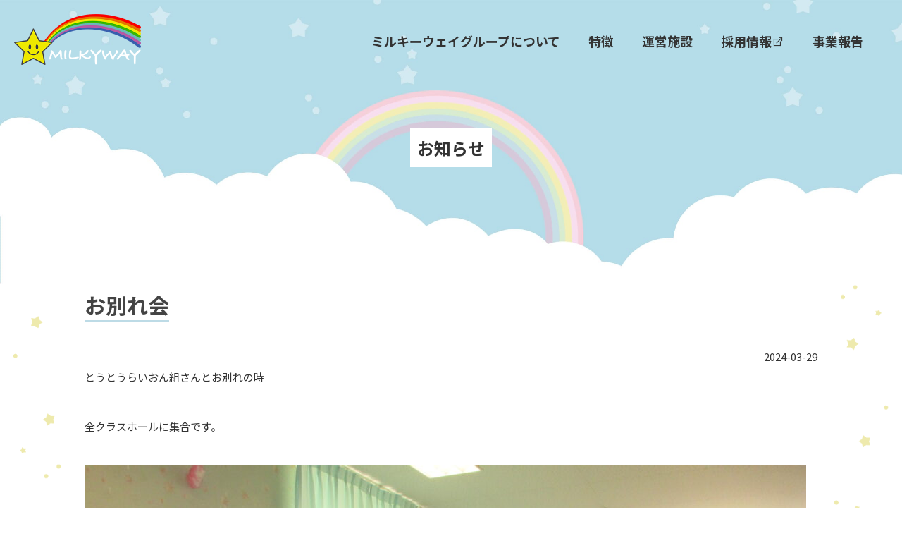

--- FILE ---
content_type: text/html; charset=UTF-8
request_url: https://milkywaygroup.or.jp/%E3%81%AB%E3%81%98%E3%81%AE%E6%A8%B9%E4%BF%9D%E8%82%B2%E5%9C%92/%E3%81%8A%E5%88%A5%E3%82%8C%E4%BC%9A-3/
body_size: 10717
content:
<!DOCTYPE html>
<html lang="ja">

<head>
	<meta charset="utf-8" />
	<meta http-equiv="X-UA-Compatible" content="IE=edge,chrome=1">
	<script type="text/javascript">
	if (screen.width < 768) {
		document.write('<meta name="viewport" content="width=device-width, initial-scale=1">');
	} else {
		document.write('<meta name="viewport" content="width=1100">');
	}
	</script>
	<meta name='robots' content='max-image-preview:large' />
<link rel="alternate" type="application/rss+xml" title="ミルキーウェイグループ　保育園　社会福祉法人三樹会　埼玉県　東京都 &raquo; お別れ会 のコメントのフィード" href="https://milkywaygroup.or.jp/%e3%81%ab%e3%81%98%e3%81%ae%e6%a8%b9%e4%bf%9d%e8%82%b2%e5%9c%92/%e3%81%8a%e5%88%a5%e3%82%8c%e4%bc%9a-3/feed/" />
<link rel="alternate" title="oEmbed (JSON)" type="application/json+oembed" href="https://milkywaygroup.or.jp/wp-json/oembed/1.0/embed?url=https%3A%2F%2Fmilkywaygroup.or.jp%2F%25e3%2581%25ab%25e3%2581%2598%25e3%2581%25ae%25e6%25a8%25b9%25e4%25bf%259d%25e8%2582%25b2%25e5%259c%2592%2F%25e3%2581%258a%25e5%2588%25a5%25e3%2582%258c%25e4%25bc%259a-3%2F" />
<link rel="alternate" title="oEmbed (XML)" type="text/xml+oembed" href="https://milkywaygroup.or.jp/wp-json/oembed/1.0/embed?url=https%3A%2F%2Fmilkywaygroup.or.jp%2F%25e3%2581%25ab%25e3%2581%2598%25e3%2581%25ae%25e6%25a8%25b9%25e4%25bf%259d%25e8%2582%25b2%25e5%259c%2592%2F%25e3%2581%258a%25e5%2588%25a5%25e3%2582%258c%25e4%25bc%259a-3%2F&#038;format=xml" />

<!-- SEO SIMPLE PACK 3.2.1 -->
<title>お別れ会 | ミルキーウェイグループ　保育園　社会福祉法人三樹会　埼玉県　東京都</title>
<meta name="description" content="とうとうらいおん組さんとお別れの時 全クラスホールに集合です。 手作りのペン立てを心を込めてプレゼント 先生たちからは歴代の先生にまつわるクイズ！盛り上がりました。 みんなハイタッチで見送ります。 アーチでも見送ります。 こんなに素敵なプレ">
<link rel="canonical" href="https://milkywaygroup.or.jp/%e3%81%ab%e3%81%98%e3%81%ae%e6%a8%b9%e4%bf%9d%e8%82%b2%e5%9c%92/%e3%81%8a%e5%88%a5%e3%82%8c%e4%bc%9a-3/">
<meta property="og:locale" content="ja_JP">
<meta property="og:type" content="article">
<meta property="og:title" content="お別れ会 | ミルキーウェイグループ　保育園　社会福祉法人三樹会　埼玉県　東京都">
<meta property="og:description" content="とうとうらいおん組さんとお別れの時 全クラスホールに集合です。 手作りのペン立てを心を込めてプレゼント 先生たちからは歴代の先生にまつわるクイズ！盛り上がりました。 みんなハイタッチで見送ります。 アーチでも見送ります。 こんなに素敵なプレ">
<meta property="og:url" content="https://milkywaygroup.or.jp/%e3%81%ab%e3%81%98%e3%81%ae%e6%a8%b9%e4%bf%9d%e8%82%b2%e5%9c%92/%e3%81%8a%e5%88%a5%e3%82%8c%e4%bc%9a-3/">
<meta property="og:site_name" content="ミルキーウェイグループ　保育園　社会福祉法人三樹会　埼玉県　東京都">
<meta name="twitter:card" content="summary">
<!-- / SEO SIMPLE PACK -->

<style id='wp-img-auto-sizes-contain-inline-css' type='text/css'>
img:is([sizes=auto i],[sizes^="auto," i]){contain-intrinsic-size:3000px 1500px}
/*# sourceURL=wp-img-auto-sizes-contain-inline-css */
</style>
<style id='wp-emoji-styles-inline-css' type='text/css'>

	img.wp-smiley, img.emoji {
		display: inline !important;
		border: none !important;
		box-shadow: none !important;
		height: 1em !important;
		width: 1em !important;
		margin: 0 0.07em !important;
		vertical-align: -0.1em !important;
		background: none !important;
		padding: 0 !important;
	}
/*# sourceURL=wp-emoji-styles-inline-css */
</style>
<style id='wp-block-library-inline-css' type='text/css'>
:root{--wp-block-synced-color:#7a00df;--wp-block-synced-color--rgb:122,0,223;--wp-bound-block-color:var(--wp-block-synced-color);--wp-editor-canvas-background:#ddd;--wp-admin-theme-color:#007cba;--wp-admin-theme-color--rgb:0,124,186;--wp-admin-theme-color-darker-10:#006ba1;--wp-admin-theme-color-darker-10--rgb:0,107,160.5;--wp-admin-theme-color-darker-20:#005a87;--wp-admin-theme-color-darker-20--rgb:0,90,135;--wp-admin-border-width-focus:2px}@media (min-resolution:192dpi){:root{--wp-admin-border-width-focus:1.5px}}.wp-element-button{cursor:pointer}:root .has-very-light-gray-background-color{background-color:#eee}:root .has-very-dark-gray-background-color{background-color:#313131}:root .has-very-light-gray-color{color:#eee}:root .has-very-dark-gray-color{color:#313131}:root .has-vivid-green-cyan-to-vivid-cyan-blue-gradient-background{background:linear-gradient(135deg,#00d084,#0693e3)}:root .has-purple-crush-gradient-background{background:linear-gradient(135deg,#34e2e4,#4721fb 50%,#ab1dfe)}:root .has-hazy-dawn-gradient-background{background:linear-gradient(135deg,#faaca8,#dad0ec)}:root .has-subdued-olive-gradient-background{background:linear-gradient(135deg,#fafae1,#67a671)}:root .has-atomic-cream-gradient-background{background:linear-gradient(135deg,#fdd79a,#004a59)}:root .has-nightshade-gradient-background{background:linear-gradient(135deg,#330968,#31cdcf)}:root .has-midnight-gradient-background{background:linear-gradient(135deg,#020381,#2874fc)}:root{--wp--preset--font-size--normal:16px;--wp--preset--font-size--huge:42px}.has-regular-font-size{font-size:1em}.has-larger-font-size{font-size:2.625em}.has-normal-font-size{font-size:var(--wp--preset--font-size--normal)}.has-huge-font-size{font-size:var(--wp--preset--font-size--huge)}.has-text-align-center{text-align:center}.has-text-align-left{text-align:left}.has-text-align-right{text-align:right}.has-fit-text{white-space:nowrap!important}#end-resizable-editor-section{display:none}.aligncenter{clear:both}.items-justified-left{justify-content:flex-start}.items-justified-center{justify-content:center}.items-justified-right{justify-content:flex-end}.items-justified-space-between{justify-content:space-between}.screen-reader-text{border:0;clip-path:inset(50%);height:1px;margin:-1px;overflow:hidden;padding:0;position:absolute;width:1px;word-wrap:normal!important}.screen-reader-text:focus{background-color:#ddd;clip-path:none;color:#444;display:block;font-size:1em;height:auto;left:5px;line-height:normal;padding:15px 23px 14px;text-decoration:none;top:5px;width:auto;z-index:100000}html :where(.has-border-color){border-style:solid}html :where([style*=border-top-color]){border-top-style:solid}html :where([style*=border-right-color]){border-right-style:solid}html :where([style*=border-bottom-color]){border-bottom-style:solid}html :where([style*=border-left-color]){border-left-style:solid}html :where([style*=border-width]){border-style:solid}html :where([style*=border-top-width]){border-top-style:solid}html :where([style*=border-right-width]){border-right-style:solid}html :where([style*=border-bottom-width]){border-bottom-style:solid}html :where([style*=border-left-width]){border-left-style:solid}html :where(img[class*=wp-image-]){height:auto;max-width:100%}:where(figure){margin:0 0 1em}html :where(.is-position-sticky){--wp-admin--admin-bar--position-offset:var(--wp-admin--admin-bar--height,0px)}@media screen and (max-width:600px){html :where(.is-position-sticky){--wp-admin--admin-bar--position-offset:0px}}

/*# sourceURL=wp-block-library-inline-css */
</style><style id='wp-block-image-inline-css' type='text/css'>
.wp-block-image>a,.wp-block-image>figure>a{display:inline-block}.wp-block-image img{box-sizing:border-box;height:auto;max-width:100%;vertical-align:bottom}@media not (prefers-reduced-motion){.wp-block-image img.hide{visibility:hidden}.wp-block-image img.show{animation:show-content-image .4s}}.wp-block-image[style*=border-radius] img,.wp-block-image[style*=border-radius]>a{border-radius:inherit}.wp-block-image.has-custom-border img{box-sizing:border-box}.wp-block-image.aligncenter{text-align:center}.wp-block-image.alignfull>a,.wp-block-image.alignwide>a{width:100%}.wp-block-image.alignfull img,.wp-block-image.alignwide img{height:auto;width:100%}.wp-block-image .aligncenter,.wp-block-image .alignleft,.wp-block-image .alignright,.wp-block-image.aligncenter,.wp-block-image.alignleft,.wp-block-image.alignright{display:table}.wp-block-image .aligncenter>figcaption,.wp-block-image .alignleft>figcaption,.wp-block-image .alignright>figcaption,.wp-block-image.aligncenter>figcaption,.wp-block-image.alignleft>figcaption,.wp-block-image.alignright>figcaption{caption-side:bottom;display:table-caption}.wp-block-image .alignleft{float:left;margin:.5em 1em .5em 0}.wp-block-image .alignright{float:right;margin:.5em 0 .5em 1em}.wp-block-image .aligncenter{margin-left:auto;margin-right:auto}.wp-block-image :where(figcaption){margin-bottom:1em;margin-top:.5em}.wp-block-image.is-style-circle-mask img{border-radius:9999px}@supports ((-webkit-mask-image:none) or (mask-image:none)) or (-webkit-mask-image:none){.wp-block-image.is-style-circle-mask img{border-radius:0;-webkit-mask-image:url('data:image/svg+xml;utf8,<svg viewBox="0 0 100 100" xmlns="http://www.w3.org/2000/svg"><circle cx="50" cy="50" r="50"/></svg>');mask-image:url('data:image/svg+xml;utf8,<svg viewBox="0 0 100 100" xmlns="http://www.w3.org/2000/svg"><circle cx="50" cy="50" r="50"/></svg>');mask-mode:alpha;-webkit-mask-position:center;mask-position:center;-webkit-mask-repeat:no-repeat;mask-repeat:no-repeat;-webkit-mask-size:contain;mask-size:contain}}:root :where(.wp-block-image.is-style-rounded img,.wp-block-image .is-style-rounded img){border-radius:9999px}.wp-block-image figure{margin:0}.wp-lightbox-container{display:flex;flex-direction:column;position:relative}.wp-lightbox-container img{cursor:zoom-in}.wp-lightbox-container img:hover+button{opacity:1}.wp-lightbox-container button{align-items:center;backdrop-filter:blur(16px) saturate(180%);background-color:#5a5a5a40;border:none;border-radius:4px;cursor:zoom-in;display:flex;height:20px;justify-content:center;opacity:0;padding:0;position:absolute;right:16px;text-align:center;top:16px;width:20px;z-index:100}@media not (prefers-reduced-motion){.wp-lightbox-container button{transition:opacity .2s ease}}.wp-lightbox-container button:focus-visible{outline:3px auto #5a5a5a40;outline:3px auto -webkit-focus-ring-color;outline-offset:3px}.wp-lightbox-container button:hover{cursor:pointer;opacity:1}.wp-lightbox-container button:focus{opacity:1}.wp-lightbox-container button:focus,.wp-lightbox-container button:hover,.wp-lightbox-container button:not(:hover):not(:active):not(.has-background){background-color:#5a5a5a40;border:none}.wp-lightbox-overlay{box-sizing:border-box;cursor:zoom-out;height:100vh;left:0;overflow:hidden;position:fixed;top:0;visibility:hidden;width:100%;z-index:100000}.wp-lightbox-overlay .close-button{align-items:center;cursor:pointer;display:flex;justify-content:center;min-height:40px;min-width:40px;padding:0;position:absolute;right:calc(env(safe-area-inset-right) + 16px);top:calc(env(safe-area-inset-top) + 16px);z-index:5000000}.wp-lightbox-overlay .close-button:focus,.wp-lightbox-overlay .close-button:hover,.wp-lightbox-overlay .close-button:not(:hover):not(:active):not(.has-background){background:none;border:none}.wp-lightbox-overlay .lightbox-image-container{height:var(--wp--lightbox-container-height);left:50%;overflow:hidden;position:absolute;top:50%;transform:translate(-50%,-50%);transform-origin:top left;width:var(--wp--lightbox-container-width);z-index:9999999999}.wp-lightbox-overlay .wp-block-image{align-items:center;box-sizing:border-box;display:flex;height:100%;justify-content:center;margin:0;position:relative;transform-origin:0 0;width:100%;z-index:3000000}.wp-lightbox-overlay .wp-block-image img{height:var(--wp--lightbox-image-height);min-height:var(--wp--lightbox-image-height);min-width:var(--wp--lightbox-image-width);width:var(--wp--lightbox-image-width)}.wp-lightbox-overlay .wp-block-image figcaption{display:none}.wp-lightbox-overlay button{background:none;border:none}.wp-lightbox-overlay .scrim{background-color:#fff;height:100%;opacity:.9;position:absolute;width:100%;z-index:2000000}.wp-lightbox-overlay.active{visibility:visible}@media not (prefers-reduced-motion){.wp-lightbox-overlay.active{animation:turn-on-visibility .25s both}.wp-lightbox-overlay.active img{animation:turn-on-visibility .35s both}.wp-lightbox-overlay.show-closing-animation:not(.active){animation:turn-off-visibility .35s both}.wp-lightbox-overlay.show-closing-animation:not(.active) img{animation:turn-off-visibility .25s both}.wp-lightbox-overlay.zoom.active{animation:none;opacity:1;visibility:visible}.wp-lightbox-overlay.zoom.active .lightbox-image-container{animation:lightbox-zoom-in .4s}.wp-lightbox-overlay.zoom.active .lightbox-image-container img{animation:none}.wp-lightbox-overlay.zoom.active .scrim{animation:turn-on-visibility .4s forwards}.wp-lightbox-overlay.zoom.show-closing-animation:not(.active){animation:none}.wp-lightbox-overlay.zoom.show-closing-animation:not(.active) .lightbox-image-container{animation:lightbox-zoom-out .4s}.wp-lightbox-overlay.zoom.show-closing-animation:not(.active) .lightbox-image-container img{animation:none}.wp-lightbox-overlay.zoom.show-closing-animation:not(.active) .scrim{animation:turn-off-visibility .4s forwards}}@keyframes show-content-image{0%{visibility:hidden}99%{visibility:hidden}to{visibility:visible}}@keyframes turn-on-visibility{0%{opacity:0}to{opacity:1}}@keyframes turn-off-visibility{0%{opacity:1;visibility:visible}99%{opacity:0;visibility:visible}to{opacity:0;visibility:hidden}}@keyframes lightbox-zoom-in{0%{transform:translate(calc((-100vw + var(--wp--lightbox-scrollbar-width))/2 + var(--wp--lightbox-initial-left-position)),calc(-50vh + var(--wp--lightbox-initial-top-position))) scale(var(--wp--lightbox-scale))}to{transform:translate(-50%,-50%) scale(1)}}@keyframes lightbox-zoom-out{0%{transform:translate(-50%,-50%) scale(1);visibility:visible}99%{visibility:visible}to{transform:translate(calc((-100vw + var(--wp--lightbox-scrollbar-width))/2 + var(--wp--lightbox-initial-left-position)),calc(-50vh + var(--wp--lightbox-initial-top-position))) scale(var(--wp--lightbox-scale));visibility:hidden}}
/*# sourceURL=https://milkywaygroup.or.jp/wp-includes/blocks/image/style.min.css */
</style>
<style id='wp-block-paragraph-inline-css' type='text/css'>
.is-small-text{font-size:.875em}.is-regular-text{font-size:1em}.is-large-text{font-size:2.25em}.is-larger-text{font-size:3em}.has-drop-cap:not(:focus):first-letter{float:left;font-size:8.4em;font-style:normal;font-weight:100;line-height:.68;margin:.05em .1em 0 0;text-transform:uppercase}body.rtl .has-drop-cap:not(:focus):first-letter{float:none;margin-left:.1em}p.has-drop-cap.has-background{overflow:hidden}:root :where(p.has-background){padding:1.25em 2.375em}:where(p.has-text-color:not(.has-link-color)) a{color:inherit}p.has-text-align-left[style*="writing-mode:vertical-lr"],p.has-text-align-right[style*="writing-mode:vertical-rl"]{rotate:180deg}
/*# sourceURL=https://milkywaygroup.or.jp/wp-includes/blocks/paragraph/style.min.css */
</style>
<style id='global-styles-inline-css' type='text/css'>
:root{--wp--preset--aspect-ratio--square: 1;--wp--preset--aspect-ratio--4-3: 4/3;--wp--preset--aspect-ratio--3-4: 3/4;--wp--preset--aspect-ratio--3-2: 3/2;--wp--preset--aspect-ratio--2-3: 2/3;--wp--preset--aspect-ratio--16-9: 16/9;--wp--preset--aspect-ratio--9-16: 9/16;--wp--preset--color--black: #000000;--wp--preset--color--cyan-bluish-gray: #abb8c3;--wp--preset--color--white: #ffffff;--wp--preset--color--pale-pink: #f78da7;--wp--preset--color--vivid-red: #cf2e2e;--wp--preset--color--luminous-vivid-orange: #ff6900;--wp--preset--color--luminous-vivid-amber: #fcb900;--wp--preset--color--light-green-cyan: #7bdcb5;--wp--preset--color--vivid-green-cyan: #00d084;--wp--preset--color--pale-cyan-blue: #8ed1fc;--wp--preset--color--vivid-cyan-blue: #0693e3;--wp--preset--color--vivid-purple: #9b51e0;--wp--preset--gradient--vivid-cyan-blue-to-vivid-purple: linear-gradient(135deg,rgb(6,147,227) 0%,rgb(155,81,224) 100%);--wp--preset--gradient--light-green-cyan-to-vivid-green-cyan: linear-gradient(135deg,rgb(122,220,180) 0%,rgb(0,208,130) 100%);--wp--preset--gradient--luminous-vivid-amber-to-luminous-vivid-orange: linear-gradient(135deg,rgb(252,185,0) 0%,rgb(255,105,0) 100%);--wp--preset--gradient--luminous-vivid-orange-to-vivid-red: linear-gradient(135deg,rgb(255,105,0) 0%,rgb(207,46,46) 100%);--wp--preset--gradient--very-light-gray-to-cyan-bluish-gray: linear-gradient(135deg,rgb(238,238,238) 0%,rgb(169,184,195) 100%);--wp--preset--gradient--cool-to-warm-spectrum: linear-gradient(135deg,rgb(74,234,220) 0%,rgb(151,120,209) 20%,rgb(207,42,186) 40%,rgb(238,44,130) 60%,rgb(251,105,98) 80%,rgb(254,248,76) 100%);--wp--preset--gradient--blush-light-purple: linear-gradient(135deg,rgb(255,206,236) 0%,rgb(152,150,240) 100%);--wp--preset--gradient--blush-bordeaux: linear-gradient(135deg,rgb(254,205,165) 0%,rgb(254,45,45) 50%,rgb(107,0,62) 100%);--wp--preset--gradient--luminous-dusk: linear-gradient(135deg,rgb(255,203,112) 0%,rgb(199,81,192) 50%,rgb(65,88,208) 100%);--wp--preset--gradient--pale-ocean: linear-gradient(135deg,rgb(255,245,203) 0%,rgb(182,227,212) 50%,rgb(51,167,181) 100%);--wp--preset--gradient--electric-grass: linear-gradient(135deg,rgb(202,248,128) 0%,rgb(113,206,126) 100%);--wp--preset--gradient--midnight: linear-gradient(135deg,rgb(2,3,129) 0%,rgb(40,116,252) 100%);--wp--preset--font-size--small: 13px;--wp--preset--font-size--medium: 20px;--wp--preset--font-size--large: 36px;--wp--preset--font-size--x-large: 42px;--wp--preset--spacing--20: 0.44rem;--wp--preset--spacing--30: 0.67rem;--wp--preset--spacing--40: 1rem;--wp--preset--spacing--50: 1.5rem;--wp--preset--spacing--60: 2.25rem;--wp--preset--spacing--70: 3.38rem;--wp--preset--spacing--80: 5.06rem;--wp--preset--shadow--natural: 6px 6px 9px rgba(0, 0, 0, 0.2);--wp--preset--shadow--deep: 12px 12px 50px rgba(0, 0, 0, 0.4);--wp--preset--shadow--sharp: 6px 6px 0px rgba(0, 0, 0, 0.2);--wp--preset--shadow--outlined: 6px 6px 0px -3px rgb(255, 255, 255), 6px 6px rgb(0, 0, 0);--wp--preset--shadow--crisp: 6px 6px 0px rgb(0, 0, 0);}:where(.is-layout-flex){gap: 0.5em;}:where(.is-layout-grid){gap: 0.5em;}body .is-layout-flex{display: flex;}.is-layout-flex{flex-wrap: wrap;align-items: center;}.is-layout-flex > :is(*, div){margin: 0;}body .is-layout-grid{display: grid;}.is-layout-grid > :is(*, div){margin: 0;}:where(.wp-block-columns.is-layout-flex){gap: 2em;}:where(.wp-block-columns.is-layout-grid){gap: 2em;}:where(.wp-block-post-template.is-layout-flex){gap: 1.25em;}:where(.wp-block-post-template.is-layout-grid){gap: 1.25em;}.has-black-color{color: var(--wp--preset--color--black) !important;}.has-cyan-bluish-gray-color{color: var(--wp--preset--color--cyan-bluish-gray) !important;}.has-white-color{color: var(--wp--preset--color--white) !important;}.has-pale-pink-color{color: var(--wp--preset--color--pale-pink) !important;}.has-vivid-red-color{color: var(--wp--preset--color--vivid-red) !important;}.has-luminous-vivid-orange-color{color: var(--wp--preset--color--luminous-vivid-orange) !important;}.has-luminous-vivid-amber-color{color: var(--wp--preset--color--luminous-vivid-amber) !important;}.has-light-green-cyan-color{color: var(--wp--preset--color--light-green-cyan) !important;}.has-vivid-green-cyan-color{color: var(--wp--preset--color--vivid-green-cyan) !important;}.has-pale-cyan-blue-color{color: var(--wp--preset--color--pale-cyan-blue) !important;}.has-vivid-cyan-blue-color{color: var(--wp--preset--color--vivid-cyan-blue) !important;}.has-vivid-purple-color{color: var(--wp--preset--color--vivid-purple) !important;}.has-black-background-color{background-color: var(--wp--preset--color--black) !important;}.has-cyan-bluish-gray-background-color{background-color: var(--wp--preset--color--cyan-bluish-gray) !important;}.has-white-background-color{background-color: var(--wp--preset--color--white) !important;}.has-pale-pink-background-color{background-color: var(--wp--preset--color--pale-pink) !important;}.has-vivid-red-background-color{background-color: var(--wp--preset--color--vivid-red) !important;}.has-luminous-vivid-orange-background-color{background-color: var(--wp--preset--color--luminous-vivid-orange) !important;}.has-luminous-vivid-amber-background-color{background-color: var(--wp--preset--color--luminous-vivid-amber) !important;}.has-light-green-cyan-background-color{background-color: var(--wp--preset--color--light-green-cyan) !important;}.has-vivid-green-cyan-background-color{background-color: var(--wp--preset--color--vivid-green-cyan) !important;}.has-pale-cyan-blue-background-color{background-color: var(--wp--preset--color--pale-cyan-blue) !important;}.has-vivid-cyan-blue-background-color{background-color: var(--wp--preset--color--vivid-cyan-blue) !important;}.has-vivid-purple-background-color{background-color: var(--wp--preset--color--vivid-purple) !important;}.has-black-border-color{border-color: var(--wp--preset--color--black) !important;}.has-cyan-bluish-gray-border-color{border-color: var(--wp--preset--color--cyan-bluish-gray) !important;}.has-white-border-color{border-color: var(--wp--preset--color--white) !important;}.has-pale-pink-border-color{border-color: var(--wp--preset--color--pale-pink) !important;}.has-vivid-red-border-color{border-color: var(--wp--preset--color--vivid-red) !important;}.has-luminous-vivid-orange-border-color{border-color: var(--wp--preset--color--luminous-vivid-orange) !important;}.has-luminous-vivid-amber-border-color{border-color: var(--wp--preset--color--luminous-vivid-amber) !important;}.has-light-green-cyan-border-color{border-color: var(--wp--preset--color--light-green-cyan) !important;}.has-vivid-green-cyan-border-color{border-color: var(--wp--preset--color--vivid-green-cyan) !important;}.has-pale-cyan-blue-border-color{border-color: var(--wp--preset--color--pale-cyan-blue) !important;}.has-vivid-cyan-blue-border-color{border-color: var(--wp--preset--color--vivid-cyan-blue) !important;}.has-vivid-purple-border-color{border-color: var(--wp--preset--color--vivid-purple) !important;}.has-vivid-cyan-blue-to-vivid-purple-gradient-background{background: var(--wp--preset--gradient--vivid-cyan-blue-to-vivid-purple) !important;}.has-light-green-cyan-to-vivid-green-cyan-gradient-background{background: var(--wp--preset--gradient--light-green-cyan-to-vivid-green-cyan) !important;}.has-luminous-vivid-amber-to-luminous-vivid-orange-gradient-background{background: var(--wp--preset--gradient--luminous-vivid-amber-to-luminous-vivid-orange) !important;}.has-luminous-vivid-orange-to-vivid-red-gradient-background{background: var(--wp--preset--gradient--luminous-vivid-orange-to-vivid-red) !important;}.has-very-light-gray-to-cyan-bluish-gray-gradient-background{background: var(--wp--preset--gradient--very-light-gray-to-cyan-bluish-gray) !important;}.has-cool-to-warm-spectrum-gradient-background{background: var(--wp--preset--gradient--cool-to-warm-spectrum) !important;}.has-blush-light-purple-gradient-background{background: var(--wp--preset--gradient--blush-light-purple) !important;}.has-blush-bordeaux-gradient-background{background: var(--wp--preset--gradient--blush-bordeaux) !important;}.has-luminous-dusk-gradient-background{background: var(--wp--preset--gradient--luminous-dusk) !important;}.has-pale-ocean-gradient-background{background: var(--wp--preset--gradient--pale-ocean) !important;}.has-electric-grass-gradient-background{background: var(--wp--preset--gradient--electric-grass) !important;}.has-midnight-gradient-background{background: var(--wp--preset--gradient--midnight) !important;}.has-small-font-size{font-size: var(--wp--preset--font-size--small) !important;}.has-medium-font-size{font-size: var(--wp--preset--font-size--medium) !important;}.has-large-font-size{font-size: var(--wp--preset--font-size--large) !important;}.has-x-large-font-size{font-size: var(--wp--preset--font-size--x-large) !important;}
/*# sourceURL=global-styles-inline-css */
</style>

<style id='classic-theme-styles-inline-css' type='text/css'>
/*! This file is auto-generated */
.wp-block-button__link{color:#fff;background-color:#32373c;border-radius:9999px;box-shadow:none;text-decoration:none;padding:calc(.667em + 2px) calc(1.333em + 2px);font-size:1.125em}.wp-block-file__button{background:#32373c;color:#fff;text-decoration:none}
/*# sourceURL=/wp-includes/css/classic-themes.min.css */
</style>
<link rel='stylesheet' id='contact-form-7-css' href='https://milkywaygroup.or.jp/wp-content/plugins/contact-form-7/includes/css/styles.css?ver=5.8.6' type='text/css' media='all' />
<script type="text/javascript" src="https://milkywaygroup.or.jp/wp-includes/js/jquery/jquery.min.js?ver=3.7.1" id="jquery-core-js"></script>
<script type="text/javascript" src="https://milkywaygroup.or.jp/wp-includes/js/jquery/jquery-migrate.min.js?ver=3.4.1" id="jquery-migrate-js"></script>
<link rel="https://api.w.org/" href="https://milkywaygroup.or.jp/wp-json/" /><link rel="alternate" title="JSON" type="application/json" href="https://milkywaygroup.or.jp/wp-json/wp/v2/posts/2460" /><link rel="EditURI" type="application/rsd+xml" title="RSD" href="https://milkywaygroup.or.jp/xmlrpc.php?rsd" />
<meta name="generator" content="WordPress 6.9" />
<link rel='shortlink' href='https://milkywaygroup.or.jp/?p=2460' />
	<link rel="shortcut icon" href="/favicon.ico" />
	<link rel="apple-touch-icon" href="/apple-touch-icon.png" />
	<link rel="stylesheet" media="all and (min-width: 737px)" href="https://milkywaygroup.or.jp/wp-content/themes/milkyway/style.css?202207" />
	<link rel="stylesheet" media="all and (min-width: 737px)" href="https://milkywaygroup.or.jp/wp-content/themes/milkyway/css/module.css?202207" />
	<link rel="stylesheet" media="all and (max-width: 736px)" type="text/css"
		href="https://milkywaygroup.or.jp/wp-content/themes/milkyway/style_sp.css?202207" />
	<link rel="stylesheet" media="all and (max-width: 736px)" type="text/css"
		href="https://milkywaygroup.or.jp/wp-content/themes/milkyway/css/module_sp.css?202207" />
	<link rel="stylesheet"
		href="https://maxst.icons8.com/vue-static/landings/line-awesome/line-awesome/1.3.0/css/line-awesome.min.css">
			<link rel="stylesheet" type="text/css" media="all" href="https://milkywaygroup.or.jp/wp-content/themes/milkyway/js/swiper/swiper.css?20231207" />
		<link rel="stylesheet" type="text/css" media="all" href="https://milkywaygroup.or.jp/wp-content/themes/milkyway/css/module_page.css?20231207" />
		<link rel="stylesheet" type="text/css" media="all" href="https://milkywaygroup.or.jp/wp-content/themes/milkyway/css/module_page_sp.css?20231207" />
		<link rel="stylesheet" type="text/css" media="all" href="https://milkywaygroup.or.jp/wp-content/themes/milkyway/css/module_post.css?20231207" />
		<link rel="stylesheet" type="text/css" media="all" href="https://milkywaygroup.or.jp/wp-content/themes/milkyway/css/module_post_sp.css?20231207" />
			<link href="https://unpkg.com/aos@2.3.1/dist/aos.css" rel="stylesheet">
	<script type="text/javascript" src="https://milkywaygroup.or.jp/wp-content/themes/milkyway/js/jquery-1.10.2.min.js"></script>
	<script type="text/javascript" src="https://milkywaygroup.or.jp/wp-content/themes/milkyway/js/smooth-scroll.polyfills.min.js"></script>
			<script type="text/javascript" src="https://milkywaygroup.or.jp/wp-content/themes/milkyway/js/swiper/swiper-bundle.min.js"></script>
		<script type="text/javascript" src="https://milkywaygroup.or.jp/wp-content/themes/milkyway/js/common.js"></script>
		<script type="text/javascript" src="https://milkywaygroup.or.jp/wp-content/themes/milkyway/js/page.js"></script>
			<script src="https://unpkg.com/aos@2.3.1/dist/aos.js"></script>
	<!-- Google tag (gtag.js) -->
	<script async src="https://www.googletagmanager.com/gtag/js?id=G-B22914LR5P"></script>
	<script>
	  window.dataLayer = window.dataLayer || [];
	  function gtag(){dataLayer.push(arguments);}
	  gtag('js', new Date());
	
	  gtag('config', 'G-B22914LR5P');
	</script>
</head>

<body>

	<div id="top"></div>

	<div class="l-wrap is-sub">
		<header class="l-header is-sub">
			<div class="header-inner">
								<p class="header-title" data-aos="fade-up">
					<a href="https://milkywaygroup.or.jp/"><img src="https://milkywaygroup.or.jp/wp-content/themes/milkyway/img/logo.png"
							alt="ミルキーウェイグループ" /></a>
				</p>
							</div>
			<div class="btn-nav menu-trigger sp"><span></span><span></span><span></span><small class="en">MENU</small>
			</div>
			<nav class="l-nav">
				<div class="nav-inner">
					<div class="list-nav-wrap">
						<ul class="list-nav">
							<li><a href="https://milkywaygroup.or.jp/about/">ミルキーウェイグループについて</a></li>
							<li><a href="https://milkywaygroup.or.jp/feature/">特徴</a></li>
							<li><a href="https://milkywaygroup.or.jp/facility/">運営施設</a></li>
							<li><a href="https://r4510.jp/milkywaygroup/" target="_blank">採用情報<i class="las la-external-link-alt"></i></a></li>
							<li><a href="https://milkywaygroup.or.jp/report/">事業報告</a></li>
							<!--li><a href="https://milkywaygroup.or.jp/contact/">お問い合わせ</a></li-->
						</ul>
					</div>
				</div>
			</nav><!-- / l-nav -->
		</header><!-- / l-header -->
<main class="l-main l-main-page">
	<div class="page-header page-header-%e3%81%8a%e5%88%a5%e3%82%8c%e4%bc%9a-3">

		<p class="page-header-title"><span>お知らせ</span></p>

	</div><!-- / page-header -->
	<div class="page-contents">
		
		<div class="page">
			<div class="box-content">

												<article class="post post-single">
					<h1 class="post-title"><span>お別れ会</span></h1>
					<time class="post-time">2024-03-29</time>
					
<p>とうとうらいおん組さんとお別れの時</p>



<p>全クラスホールに集合です。</p>



<figure class="wp-block-image size-large"><img fetchpriority="high" decoding="async" width="1024" height="768" src="https://milkywaygroup.or.jp/wp-content/uploads/2024/03/IMG_7830-1024x768.jpg" alt="" class="wp-image-2461" srcset="https://milkywaygroup.or.jp/wp-content/uploads/2024/03/IMG_7830-1024x768.jpg 1024w, https://milkywaygroup.or.jp/wp-content/uploads/2024/03/IMG_7830-300x225.jpg 300w, https://milkywaygroup.or.jp/wp-content/uploads/2024/03/IMG_7830-768x576.jpg 768w, https://milkywaygroup.or.jp/wp-content/uploads/2024/03/IMG_7830-1536x1152.jpg 1536w, https://milkywaygroup.or.jp/wp-content/uploads/2024/03/IMG_7830-2048x1536.jpg 2048w" sizes="(max-width: 1024px) 100vw, 1024px" /></figure>



<figure class="wp-block-image size-large"><img decoding="async" width="1024" height="768" src="https://milkywaygroup.or.jp/wp-content/uploads/2024/03/IMG_7835-1024x768.jpg" alt="" class="wp-image-2462" srcset="https://milkywaygroup.or.jp/wp-content/uploads/2024/03/IMG_7835-1024x768.jpg 1024w, https://milkywaygroup.or.jp/wp-content/uploads/2024/03/IMG_7835-300x225.jpg 300w, https://milkywaygroup.or.jp/wp-content/uploads/2024/03/IMG_7835-768x576.jpg 768w, https://milkywaygroup.or.jp/wp-content/uploads/2024/03/IMG_7835-1536x1152.jpg 1536w, https://milkywaygroup.or.jp/wp-content/uploads/2024/03/IMG_7835-2048x1536.jpg 2048w" sizes="(max-width: 1024px) 100vw, 1024px" /></figure>



<p>手作りのペン立てを心を込めてプレゼント</p>



<figure class="wp-block-image size-large"><img decoding="async" width="1024" height="768" src="https://milkywaygroup.or.jp/wp-content/uploads/2024/03/IMG_7843-1024x768.jpg" alt="" class="wp-image-2463" srcset="https://milkywaygroup.or.jp/wp-content/uploads/2024/03/IMG_7843-1024x768.jpg 1024w, https://milkywaygroup.or.jp/wp-content/uploads/2024/03/IMG_7843-300x225.jpg 300w, https://milkywaygroup.or.jp/wp-content/uploads/2024/03/IMG_7843-768x576.jpg 768w, https://milkywaygroup.or.jp/wp-content/uploads/2024/03/IMG_7843-1536x1152.jpg 1536w, https://milkywaygroup.or.jp/wp-content/uploads/2024/03/IMG_7843-2048x1536.jpg 2048w" sizes="(max-width: 1024px) 100vw, 1024px" /></figure>



<p>先生たちからは歴代の先生にまつわるクイズ！盛り上がりました。</p>



<figure class="wp-block-image size-large"><img loading="lazy" decoding="async" width="1024" height="768" src="https://milkywaygroup.or.jp/wp-content/uploads/2024/03/IMG_7846-1024x768.jpg" alt="" class="wp-image-2464" srcset="https://milkywaygroup.or.jp/wp-content/uploads/2024/03/IMG_7846-1024x768.jpg 1024w, https://milkywaygroup.or.jp/wp-content/uploads/2024/03/IMG_7846-300x225.jpg 300w, https://milkywaygroup.or.jp/wp-content/uploads/2024/03/IMG_7846-768x576.jpg 768w, https://milkywaygroup.or.jp/wp-content/uploads/2024/03/IMG_7846-1536x1152.jpg 1536w, https://milkywaygroup.or.jp/wp-content/uploads/2024/03/IMG_7846-2048x1536.jpg 2048w" sizes="auto, (max-width: 1024px) 100vw, 1024px" /></figure>



<p>みんなハイタッチで見送ります。</p>



<figure class="wp-block-image size-large"><img loading="lazy" decoding="async" width="1024" height="768" src="https://milkywaygroup.or.jp/wp-content/uploads/2024/03/IMG_7851-1024x768.jpg" alt="" class="wp-image-2466" srcset="https://milkywaygroup.or.jp/wp-content/uploads/2024/03/IMG_7851-1024x768.jpg 1024w, https://milkywaygroup.or.jp/wp-content/uploads/2024/03/IMG_7851-300x225.jpg 300w, https://milkywaygroup.or.jp/wp-content/uploads/2024/03/IMG_7851-768x576.jpg 768w, https://milkywaygroup.or.jp/wp-content/uploads/2024/03/IMG_7851-1536x1152.jpg 1536w, https://milkywaygroup.or.jp/wp-content/uploads/2024/03/IMG_7851-2048x1536.jpg 2048w" sizes="auto, (max-width: 1024px) 100vw, 1024px" /></figure>



<p>アーチでも見送ります。</p>



<figure class="wp-block-image size-large is-resized"><img loading="lazy" decoding="async" width="1024" height="768" src="https://milkywaygroup.or.jp/wp-content/uploads/2024/03/IMG_7859-1024x768.jpg" alt="" class="wp-image-2467" style="width:840px;height:auto" srcset="https://milkywaygroup.or.jp/wp-content/uploads/2024/03/IMG_7859-1024x768.jpg 1024w, https://milkywaygroup.or.jp/wp-content/uploads/2024/03/IMG_7859-300x225.jpg 300w, https://milkywaygroup.or.jp/wp-content/uploads/2024/03/IMG_7859-768x576.jpg 768w, https://milkywaygroup.or.jp/wp-content/uploads/2024/03/IMG_7859-1536x1152.jpg 1536w, https://milkywaygroup.or.jp/wp-content/uploads/2024/03/IMG_7859-2048x1536.jpg 2048w" sizes="auto, (max-width: 1024px) 100vw, 1024px" /></figure>



<p>こんなに素敵なプレゼント。大切に使ってくれるといいな。らいおん組さん今までありがとう。</p>
				</article><!-- / post -->

											</div>
		</div>
	</div><!-- / page-contents -->
</main><!-- / l-main -->


<!-- <script>
$('.page h2').attr('data-aos', 'fade-up');
$('.page h3').attr('data-aos', 'fade-up');
$('.page p').attr('data-aos', 'fade-up');
$('.page .col-pic').attr('data-aos', 'fade-up');
$('.page .card-pic').attr('data-aos', 'fade-up');
$('.page .btn').attr('data-aos', 'fade-up');
$('.page ul.list').attr('data-aos', 'fade-up');
$('.page .feats-pic').attr('data-aos', 'fade-up');
$('.page th').attr('data-aos', 'fade-up');
$('.page td').attr('data-aos', 'fade-up');
</script> -->


<footer class="l-footer " id="footer">
		<div class="footer-inner">
		<h2 class="footer-logo"><img src="https://milkywaygroup.or.jp/wp-content/themes/milkyway/img/logo-footer.png"
				alt="ミルキーウェイグループ" /></h2>
		
		<div class="footer-btns">
			<div class="btn btn-white"><a href="https://www.instagram.com/milky_way.group"><i class="ic-instagram"></i>インスタグラム</a></div>
			<div class="btn btn-white"><a href="https://milkywaygroup.or.jp/report/">事業報告</a></div>
			<!--div class="btn btn-white"><a href="https://milkywaygroup.or.jp/contact/">お問い合わせ</a></div-->
			<div class="btn btn-white"><a href="https://milkywaygroup.or.jp/privacy-policy/">個人情報保護方針</a></div>
		</div>
		<nav class="footer-nav">
			<ul>
				<li>社会福祉法人三樹会</li>
				<li>有限会社ミルキーウェイ</li>
				<li>株式会社リーベルステラ</li>
				<li>株式会社ミルキーランド</li>
				<!--li><a href="https://www.instagram.com/milky_way.group" target="_blank"><i
							class="lab la-instagram"></i>インスタグラム</a></li-->
			</ul>
		</nav>
		<p class="copyright">© Milkyway Group.</p>
	</div>
</footer><!-- / l-footer -->

<div class="footer-bottom-stick-1" data-aos="slide-right"></div>

<div class="overlay"></div>

</div><!-- / wrap -->

<script type="speculationrules">
{"prefetch":[{"source":"document","where":{"and":[{"href_matches":"/*"},{"not":{"href_matches":["/wp-*.php","/wp-admin/*","/wp-content/uploads/*","/wp-content/*","/wp-content/plugins/*","/wp-content/themes/milkyway/*","/*\\?(.+)"]}},{"not":{"selector_matches":"a[rel~=\"nofollow\"]"}},{"not":{"selector_matches":".no-prefetch, .no-prefetch a"}}]},"eagerness":"conservative"}]}
</script>
<script type="text/javascript" src="https://milkywaygroup.or.jp/wp-content/plugins/contact-form-7/includes/swv/js/index.js?ver=5.8.6" id="swv-js"></script>
<script type="text/javascript" id="contact-form-7-js-extra">
/* <![CDATA[ */
var wpcf7 = {"api":{"root":"https://milkywaygroup.or.jp/wp-json/","namespace":"contact-form-7/v1"}};
//# sourceURL=contact-form-7-js-extra
/* ]]> */
</script>
<script type="text/javascript" src="https://milkywaygroup.or.jp/wp-content/plugins/contact-form-7/includes/js/index.js?ver=5.8.6" id="contact-form-7-js"></script>
<script type="text/javascript" id="js-js-extra">
/* <![CDATA[ */
var bobz = {"nonce":"6c7c008f56","ajax_url":"https://milkywaygroup.or.jp/wp-admin/admin-ajax.php"};
//# sourceURL=js-js-extra
/* ]]> */
</script>
<script type="text/javascript" src="https://milkywaygroup.or.jp/wp-content/themes/milkyway/js/post_more.js" id="js-js"></script>
<script id="wp-emoji-settings" type="application/json">
{"baseUrl":"https://s.w.org/images/core/emoji/17.0.2/72x72/","ext":".png","svgUrl":"https://s.w.org/images/core/emoji/17.0.2/svg/","svgExt":".svg","source":{"concatemoji":"https://milkywaygroup.or.jp/wp-includes/js/wp-emoji-release.min.js?ver=6.9"}}
</script>
<script type="module">
/* <![CDATA[ */
/*! This file is auto-generated */
const a=JSON.parse(document.getElementById("wp-emoji-settings").textContent),o=(window._wpemojiSettings=a,"wpEmojiSettingsSupports"),s=["flag","emoji"];function i(e){try{var t={supportTests:e,timestamp:(new Date).valueOf()};sessionStorage.setItem(o,JSON.stringify(t))}catch(e){}}function c(e,t,n){e.clearRect(0,0,e.canvas.width,e.canvas.height),e.fillText(t,0,0);t=new Uint32Array(e.getImageData(0,0,e.canvas.width,e.canvas.height).data);e.clearRect(0,0,e.canvas.width,e.canvas.height),e.fillText(n,0,0);const a=new Uint32Array(e.getImageData(0,0,e.canvas.width,e.canvas.height).data);return t.every((e,t)=>e===a[t])}function p(e,t){e.clearRect(0,0,e.canvas.width,e.canvas.height),e.fillText(t,0,0);var n=e.getImageData(16,16,1,1);for(let e=0;e<n.data.length;e++)if(0!==n.data[e])return!1;return!0}function u(e,t,n,a){switch(t){case"flag":return n(e,"\ud83c\udff3\ufe0f\u200d\u26a7\ufe0f","\ud83c\udff3\ufe0f\u200b\u26a7\ufe0f")?!1:!n(e,"\ud83c\udde8\ud83c\uddf6","\ud83c\udde8\u200b\ud83c\uddf6")&&!n(e,"\ud83c\udff4\udb40\udc67\udb40\udc62\udb40\udc65\udb40\udc6e\udb40\udc67\udb40\udc7f","\ud83c\udff4\u200b\udb40\udc67\u200b\udb40\udc62\u200b\udb40\udc65\u200b\udb40\udc6e\u200b\udb40\udc67\u200b\udb40\udc7f");case"emoji":return!a(e,"\ud83e\u1fac8")}return!1}function f(e,t,n,a){let r;const o=(r="undefined"!=typeof WorkerGlobalScope&&self instanceof WorkerGlobalScope?new OffscreenCanvas(300,150):document.createElement("canvas")).getContext("2d",{willReadFrequently:!0}),s=(o.textBaseline="top",o.font="600 32px Arial",{});return e.forEach(e=>{s[e]=t(o,e,n,a)}),s}function r(e){var t=document.createElement("script");t.src=e,t.defer=!0,document.head.appendChild(t)}a.supports={everything:!0,everythingExceptFlag:!0},new Promise(t=>{let n=function(){try{var e=JSON.parse(sessionStorage.getItem(o));if("object"==typeof e&&"number"==typeof e.timestamp&&(new Date).valueOf()<e.timestamp+604800&&"object"==typeof e.supportTests)return e.supportTests}catch(e){}return null}();if(!n){if("undefined"!=typeof Worker&&"undefined"!=typeof OffscreenCanvas&&"undefined"!=typeof URL&&URL.createObjectURL&&"undefined"!=typeof Blob)try{var e="postMessage("+f.toString()+"("+[JSON.stringify(s),u.toString(),c.toString(),p.toString()].join(",")+"));",a=new Blob([e],{type:"text/javascript"});const r=new Worker(URL.createObjectURL(a),{name:"wpTestEmojiSupports"});return void(r.onmessage=e=>{i(n=e.data),r.terminate(),t(n)})}catch(e){}i(n=f(s,u,c,p))}t(n)}).then(e=>{for(const n in e)a.supports[n]=e[n],a.supports.everything=a.supports.everything&&a.supports[n],"flag"!==n&&(a.supports.everythingExceptFlag=a.supports.everythingExceptFlag&&a.supports[n]);var t;a.supports.everythingExceptFlag=a.supports.everythingExceptFlag&&!a.supports.flag,a.supports.everything||((t=a.source||{}).concatemoji?r(t.concatemoji):t.wpemoji&&t.twemoji&&(r(t.twemoji),r(t.wpemoji)))});
//# sourceURL=https://milkywaygroup.or.jp/wp-includes/js/wp-emoji-loader.min.js
/* ]]> */
</script>
</body>

</html>

--- FILE ---
content_type: text/css
request_url: https://milkywaygroup.or.jp/wp-content/themes/milkyway/style.css?202207
body_size: 1842
content:
@charset "utf-8";
@import url("https://fonts.googleapis.com/css2?family=Lato:wght@700&family=Noto+Sans+JP:wght@400;500;700&display=swap");

/*
Theme Name: MILKY WAY
*/
/***************************
 *
 * ベース
 *
 **************************/
*,
::before,
::after {
	box-sizing: border-box;
	border-width: 0;
	border-style: solid;
	border-color: black;
}
::before,
::after {
	--tw-content: "";
}
html {
	line-height: 1.5;
	-webkit-text-size-adjust: 100%;
	-moz-tab-size: 4;
	tab-size: 4;
	font-size: 62.5%;
	/* font-family: "Helvetica Neue", Arial, "Hiragino Kaku Gothic ProN", "Hiragino Sans", Meiryo, sans-serif; */
	font-family: "Noto Sans JP", "Helvetica Neue", Arial, "Hiragino Kaku Gothic ProN", "Hiragino Sans", Meiryo, sans-serif;
	font-weight: 400;
}
html.fontSizeL {
	font-size: 70%;
}
html.fontSizeLL {
	font-size: 75%;
}
body {
	margin: 0;
	line-height: inherit;
	font-size: 1.5rem;
}
hr {
	height: 0;
	color: inherit;
	border-top-width: 1px;
}
abbr:where([title]) {
	text-decoration: underline dotted;
}
h1,
h2,
h3,
h4,
h5,
h6 {
	font-size: inherit;
	font-weight: inherit;
}
a {
	color: inherit;
	text-decoration: inherit;
}
b,
strong {
	font-weight: bolder;
}
code,
kbd,
samp,
pre {
	font-family: theme("fontFamily.mono", ui-monospace, SFMono-Regular, Menlo, Monaco, Consolas, "Liberation Mono", "Courier New", monospace);
	font-size: 1em;
}
small {
	font-size: 80%;
}
sub,
sup {
	font-size: 75%;
	line-height: 0;
	position: relative;
	vertical-align: baseline;
}
sub {
	bottom: -0.25em;
}
sup {
	top: -0.5em;
}
table {
	text-indent: 0;
	border-color: inherit;
	border-collapse: collapse;
}
button,
input,
optgroup,
select,
textarea {
	font-family: inherit;
	font-size: 100%;
	line-height: inherit;
	color: inherit;
	margin: 0;
	padding: 0;
}
button,
select {
	text-transform: none;
}
button,
[type="button"],
[type="reset"],
[type="submit"] {
	-webkit-appearance: button;
	background-color: transparent;
	background-image: none;
}
:-moz-focusring {
	outline: auto;
}
:-moz-ui-invalid {
	box-shadow: none;
}
progress {
	vertical-align: baseline;
}
::-webkit-inner-spin-button,
::-webkit-outer-spin-button {
	height: auto;
}
[type="search"] {
	-webkit-appearance: textfield;
	outline-offset: -2px;
}
::-webkit-search-decoration {
	-webkit-appearance: none;
}
::-webkit-file-upload-button {
	-webkit-appearance: button;
	font: inherit;
}
summary {
	display: list-item;
}
blockquote,
dl,
dd,
h1,
h2,
h3,
h4,
h5,
h6,
hr,
figure,
p,
pre {
	margin: 0;
}
fieldset {
	margin: 0;
	padding: 0;
}
legend {
	padding: 0;
}
ol,
ul,
menu {
	list-style: none;
	margin: 0;
	padding: 0;
}
textarea {
	resize: vertical;
}
input::placeholder,
textarea::placeholder {
	opacity: 1;
	color: theme("colors.gray.400", #9ca3af);
}
button,
[role="button"] {
	cursor: pointer;
}
:disabled {
	cursor: default;
}
img,
svg,
video,
canvas,
audio,
iframe,
embed,
object {
	display: block;
	vertical-align: middle;
}
img,
video {
	max-width: 100%;
	height: auto;
}
[hidden] {
	display: none;
}

/***************************
 *
 * レイアウト
 *
 **************************/
body {
	margin: 0;
}
.l-wrap {
	position: relative;
	width: 100%;
	height: 100%;
	text-align: left;
	-webkit-transition: all 0.5s ease;
	transition: all 0.5s ease;
	overflow: hidden;
	color: #333;
}

.l-header {
	position: relative;
}
.is-front .l-header:before {
	content: "";
	display: block;
	background: url(img/header-bg.jpg) left bottom no-repeat;
	background-size: cover;
	position: absolute;
	left: 0;
	top: 0;
	width: 100%;
	height: 659px;
}
.l-nav {
	position: absolute;
	right: 0;
	top: 0;
	z-index: 100;
}
.l-nav.is-active {
	display: block;
	opacity: 1;
	animation-duration: 0.5s;
	animation-name: fade-in;
}
.l-main {
	display: block;
	position: relative;
	padding-bottom: 1px;
}
.l-main-page:before {
	content: "";
	display: block;
	position: absolute;
	left: 0;
	top: 0;
	width: 100%;
	height: 100%;
	background: url(img/star.png) center top repeat-y;
	background-size: cover;
	background-attachment: fixed;
}
.l-cat {
	position: relative;
	display: block;
	display: flex;
	justify-content: space-between;
	padding-top: 180px;
}
.l-cat .cat-content {
	box-sizing: border-box;
	width: 76%;
	position: relative;
	order: 2;
	padding: 0 50px 50px;
}
.l-sidebar {
	background: #fff;
	width: 20%;
	position: relative;
	box-sizing: border-box;
	order: 1;
}
.l-footer {
	position: relative;
	margin-top: 50px;
}
.l-footer:before {
	content: "";
	background: url(img/footer-bg.png) center top no-repeat;
	background-size: cover;
	width: 100%;
	height: 480px;
	position: absolute;
	left: 0;
	bottom: 0;
}
.l-footer.is-front:before {
	content: "";
	background: url(img/footer-bg.png) center bottom no-repeat;
	background-size: cover;
	width: 100%;
	height: 790px;
	position: absolute;
	left: 0;
	bottom: 0;
}

.sp {
	display: none !important;
}
.br-sp {
	display: none;
}
.none {
	display: none;
}
.no-link {
	pointer-events: none;
}


--- FILE ---
content_type: text/css
request_url: https://milkywaygroup.or.jp/wp-content/themes/milkyway/css/module.css?202207
body_size: 5768
content:
/***************************
 *
 * モジュール
 *
 **************************/
.m-icon {
	font-family: "Material Icons";
	font-weight: normal;
	font-style: normal;
	font-size: 24px; /* Preferred icon size */
	display: inline-block;
	line-height: 1;
	text-transform: none;
	letter-spacing: normal;
	word-wrap: normal;
	white-space: nowrap;
	direction: ltr;
	/* Support for all WebKit browsers. */
	-webkit-font-smoothing: antialiased;
	/* Support for Safari and Chrome. */
	text-rendering: optimizeLegibility;
	/* Support for Firefox. */
	-moz-osx-font-smoothing: grayscale;
	/* Support for IE. */
	font-feature-settings: "liga";
}

/*
一般
*/
img {
}
.clear {
	clear: both;
}
.clearfix:after {
	clear: both;
	height: 0px;
	display: block;
	content: ".";
	visibility: hidden;
}
.mt-0 {
	margin-top: 0 !important;
}
.mb-0 {
	margin-bottom: 0 !important;
}
.pt-50 {
	padding-top: 50px !important;
}
.pb-50 {
	padding-bottom: 50px !important;
}
.mlr-0 {
	margin-left: 0 !important;
	margin-right: 0 !important;
}

.nrw {
	transform: scaleX(0.97);
	transform-origin: 0 0;
	/*width: 103%;*/
}

.shadow {
	text-shadow: white 2px 0px 2px, white -2px 0px 2px, white 0px -2px 2px, white -2px 0px 2px, white 2px 2px 2px, white -2px 2px 2px, white 2px -2px 2px, white -2px -2px 2px, white 1px 2px 2px,
		white -1px 2px 2px, white 1px -2px 2px, white -1px -2px 2px, white 2px 1px 2px, white -2px 1px 2px, white 2px -1px 2px, white -2px -1px 2px, white 1px 1px 2px, white -1px 1px 2px,
		white 1px -1px 2px, white -1px -1px 2px;
}

.fx {
	display: -webkit-flex;
	display: flex;
	-webkit-justify-content: space-between;
	justify-content: space-between;
	-webkit-flex-wrap: wrap;
	flex-wrap: wrap;
}
.fx-bottom {
	display: flex;
	flex-direction: column;
	justify-content: flex-end;
}
.fx-center {
	display: -webkit-flex;
	display: flex;
	-webkit-justify-content: center;
	justify-content: center;
	-webkit-flex-wrap: wrap;
	flex-wrap: wrap;
}
.fx-middle {
	display: flex;
	align-items: center;
	flex-direction: column;
	-webkit-justify-content: center;
	justify-content: center;
}

.box-col-2 {
	display: -webkit-flex;
	display: flex;
	-webkit-justify-content: space-between;
	justify-content: space-between;
}
.box-col-2 > div {
	width: 50%;
	box-sizing: border-box;
}
.col-2 {
	display: grid;
	grid-template-columns: repeat(2, 1fr);
	grid-gap: 40px;
}
.col-2 > div {
}

/*
カラー
*/
.blue {
	color: #9ccdd9 !important;
}
.pink {
	color: #ef858c !important;
}
.red {
	color: #f57080 !important;
}
.orange {
	color: #e8785a !important;
}
.blue {
	color: #499ab9 !important;
}
.blue-2 {
	color: #4c97c7 !important;
}
.green {
	color: #74bf99 !important;
}
.yellow {
	color: #d1b861 !important;
}

/*
OVER
*/

.over {
	-webkit-transition: 1s ease;
	-moz-transition: 1s ease;
	-ms-transition: 1s ease;
	-o-transition: 1s ease;
	transition: 1s ease;
}

.over:hover {
	-ms-filter: "alpha(opacity=7)";
	opacity: 0.3;
	-webkit-transition: 0s ease;
	-moz-transition: 0s ease;
	-ms-transition: 0s ease;
	-o-transition: 0s ease;
	transition: 0s ease;
}
/* 
.zoom {
}
.zoom:hover {
	-webkit-transform: scale(1.5);
	transform: scale(1.5);
	-webkit-transition: 0.5s ease;
	-moz-transition: 0.5s ease;
	-ms-transition: 0.5s ease;
	-o-transition: 0.5s ease;
	transition: 0.5s ease;
} */

.underbar {
	width: 0;
	height: 1px;
	background: rgba(34, 34, 34, 0);
	top: 20px;
	position: absolute;
	-webkit-transition: 0.5s ease;
}

/*
フォント
*/
.en {
	font-family: "Lato", sans-serif;
	letter-spacing: 0.2em;
}
.en-all * {
	font-family: "Lato", sans-serif;
}
/*
ボタン
*/
div.center {
	text-align: center;
}
.btn {
	margin: 30px auto;
	width: 300px;
	display: block;
	position: relative;
}
.btn a {
	display: block;
	text-align: center;
	color: #333333 !important;
	font-size: 1.5rem;
	line-height: 57px;
	text-decoration: none !important;
	position: relative;

	background: #bddbe6;
	border-radius: 30px;
	box-sizing: border-box;
	box-shadow: 0 3px 0 #acd0de;
	font-weight: bold;
}
.btn a span {
	vertical-align: middle;
	position: relative;
	top: -3px;
}
.btn a:hover {
	box-shadow: none;
	text-decoration: none;
	background: #acd0de;
	color: #fff !important;
	transform: translateY(3px);
}
.btn a i {
	font-size: 1.3em;
	vertical-align: middle;
	position: relative;
	top: -2px;
}

.btn-white a {
	background: #fff;
	box-shadow: 0 3px 0 #ededed;
}
.btn-white a:hover {
	box-shadow: none;
	background: #ededed;
	color: #333333 !important;
}
.btn-gray a {
	border-radius: 0;
	border: 1px solid #ecece2;
	color: #444444 !important;
}
.btn-gray a:hover {
	background: #444444;
	color: #fff !important;
}
.btn-yellow a {
	background: #e9cd0d;
	box-shadow: 0 3px 0 #af9a0c;
	color: white !important;
}
.btn-yellow a:hover {
	color: #fff !important;
	background: #af9a0c;
}
.btns {
	display: flex;
	justify-content: center;
	margin: 50px auto;
}
.btns .btn {
	margin-left: 10px;
	margin-right: 10px;
}
/*
BG
*/
.bg-sky {
	background: url(../img/main-facs-bg.jpg) center top no-repeat;
	background-size: cover;
	padding: 1px 0;
	position: relative;
}
.bg-green {
	background: #2ca17d;
	padding: 1px 0;
	position: relative;
}
/*
IMAGE
*/

/*
アイコン
*/

/*
ANIMATE
*/
[data-aos="ani-open"] {
	transform: scaleX(0);
	transition: transform 1s cubic-bezier(0.075, 0.82, 0.165, 1);
}
[data-aos="ani-open"].aos-animate {
	transform: scaleX(1);
}
[data-aos="ani-text"] span {
	opacity: 0;

	display: inline-block;
}
[data-aos="ani-text"].aos-animate span {
	animation: textFadeUp 0.3s forwards 0.4s;
}
[data-aos="ani-text"].aos-animate span:nth-child(1) {
	animation-delay: 0.5s;
}
[data-aos="ani-text"].aos-animate span:nth-child(2) {
	animation-delay: 0.6s;
}
[data-aos="ani-text"].aos-animate span:nth-child(3) {
	animation-delay: 0.7s;
}
[data-aos="ani-text"].aos-animate span:nth-child(4) {
	animation-delay: 0.8s;
}
[data-aos="ani-text"].aos-animate span:nth-child(5) {
	animation-delay: 0.9s;
}
[data-aos="ani-text"].aos-animate span:nth-child(6) {
	animation-delay: 1s;
}
[data-aos="ani-text"].aos-animate span:nth-child(7) {
	animation-delay: 1.1s;
}
[data-aos="ani-text"].aos-animate span:nth-child(8) {
	animation-delay: 1.2s;
}
[data-aos="ani-text"].aos-animate span:nth-child(9) {
	animation-delay: 1.3s;
}
[data-aos="ani-text"].aos-animate span:nth-child(10) {
	animation-delay: 1.4s;
}
[data-aos="ani-text"].aos-animate span:nth-child(11) {
	animation-delay: 1.5s;
}
[data-aos="ani-text"].aos-animate span:nth-child(12) {
	animation-delay: 1.6s;
}
[data-aos="ani-text"].aos-animate span:nth-child(13) {
	animation-delay: 1.7s;
}
[data-aos="ani-text"].aos-animate span:nth-child(14) {
	animation-delay: 1.8s;
}
[data-aos="ani-text"].aos-animate span:nth-child(15) {
	animation-delay: 1.9s;
}
[data-aos="ani-text"].aos-animate span:nth-child(16) {
	animation-delay: 2s;
}
[data-aos="ani-text"].aos-animate span:nth-child(17) {
	animation-delay: 2.1s;
}
[data-aos="ani-text"].aos-animate span:nth-child(18) {
	animation-delay: 2.2s;
}
[data-aos="ani-text"].aos-animate span:nth-child(19) {
	animation-delay: 2.3s;
}
[data-aos="ani-text"].aos-animate span:nth-child(20) {
	animation-delay: 2.4s;
}
@keyframes textFadeUp {
	0% {
		opacity: 0;
		transform: translateY(0);
	}

	50% {
		opacity: 1;
		transform: translateY(-0.3em);
	}

	100% {
		opacity: 1;
		transform: translateY(0);
	}
}

@keyframes bounce {
	0%,
	100%,
	20%,
	50%,
	80% {
		-webkit-transform: translateY(0);
		-ms-transform: translateY(0);
		transform: translateY(0);
	}
	40% {
		-webkit-transform: translateY(-20px);
		-ms-transform: translateY(-20px);
		transform: translateY(-20px);
	}
	60% {
		-webkit-transform: translateY(-10px);
		-ms-transform: translateY(-10px);
		transform: translateY(-10px);
	}
}
@keyframes fade-in {
	0% {
		opacity: 0;
	}
	100% {
		opacity: 1;
	}
}

@keyframes slide-in-1 {
	0% {
		transform: translateY(0.7vw);
	}
	100% {
		transform: translateY(0);
	}
}
@-webkit-keyframes shake {
	from,
	to {
		-webkit-transform: translate3d(0, 0, 0);
		transform: translate3d(0, 0, 0);
	}

	5%,
	15%,
	25%,
	35%,
	45% {
		-webkit-transform: translate3d(-10px, 0, 0);
		transform: translate3d(-10px, 0, 0);
	}

	10%,
	20%,
	30%,
	40% {
		-webkit-transform: translate3d(10px, 0, 0);
		transform: translate3d(10px, 0, 0);
	}
}

@keyframes shake {
	from,
	12% {
		-webkit-transform: translate3d(0, 0, 0);
		transform: translate3d(0, 0, 0);
	}

	2%,
	6%,
	10% {
		-webkit-transform: translate3d(-10px, 0, 0);
		transform: translate3d(-10px, 0, 0);
	}

	4%,
	8% {
		-webkit-transform: translate3d(10px, 0, 0);
		transform: translate3d(10px, 0, 0);
	}
}
@-webkit-keyframes fadeInUp {
	from {
		opacity: 0;
		-webkit-transform: translate3d(0, 30%, 0);
		transform: translate3d(0, 30%, 0);
	}

	to {
		opacity: 1;
		-webkit-transform: none;
		transform: none;
	}
}

@keyframes fadeInUp {
	from {
		opacity: 0;
		-webkit-transform: translate3d(0, 30%, 0);
		transform: translate3d(0, 30%, 0);
	}

	to {
		opacity: 1;
		-webkit-transform: none;
		transform: none;
	}
}

.tab {
	display: none;
	opacity: 0;
}
.tab.is-active {
	display: block;
	opacity: 1;
	animation-duration: 0.5s;
	animation-name: fade-in;
	-moz-animation-duration: 0.5s;
	-moz-animation-name: fade-in;
	-webkit-animation-duration: 0.5s;
	-webkit-animation-name: fade-in;
}

.yura {
	transform-origin: center bottom;
	animation: yurayura 2s linear infinite;
}
@keyframes yurayura {
	0%,
	100% {
		transform: rotate(10deg);
	}
	50% {
		transform: rotate(-10deg);
	}
}
.anim-fade-1 {
	opacity: 0;
}
.anim-fade-1.anim-start {
	-webkit-animation-duration: 1s;
	animation-duration: 1s;
	-webkit-animation-fill-mode: both;
	animation-fill-mode: both;
	-webkit-animation-name: shake;
	animation-name: shake;
	visibility: visible !important;
	-webkit-animation-name: fadeInUp;
	animation-name: fadeInUp;
}
.anim-fade-2 {
	opacity: 0;
}
.anim-fade-2.anim-start {
	-webkit-animation-duration: 1;
	animation-duration: 1s;
	-webkit-animation-fill-mode: both;
	animation-fill-mode: both;
	-webkit-animation-name: shake;
	animation-name: shake;
	visibility: visible !important;
	-webkit-animation-name: fadeInUp;
	animation-name: fadeInUp;
	-webkit-animation-delay: 0.5s;
	-moz-animation-delay: 0.5s;
	-ms-animation-delay: 0.5s;
	-o-animation-delay: 0.5s;
	animation-delay: 0.5s;
}
.anim-fade-3 {
	opacity: 0;
}
.anim-fade-3.anim-start {
	-webkit-animation-duration: 1;
	animation-duration: 1s;
	-webkit-animation-fill-mode: both;
	animation-fill-mode: both;
	-webkit-animation-name: shake;
	animation-name: shake;
	visibility: visible !important;
	-webkit-animation-name: fadeInUp;
	animation-name: fadeInUp;
	-webkit-animation-delay: 1s;
	-moz-animation-delay: 1s;
	-ms-animation-delay: 1s;
	-o-animation-delay: 1s;
	animation-delay: 1s;
}
.anim-fade-4 {
	opacity: 0;
}
.anim-fade-4.anim-start {
	-webkit-animation-duration: 1;
	animation-duration: 1s;
	-webkit-animation-fill-mode: both;
	animation-fill-mode: both;
	-webkit-animation-name: shake;
	animation-name: shake;
	visibility: visible !important;
	-webkit-animation-name: fadeInUp;
	animation-name: fadeInUp;
	-webkit-animation-delay: 1.5s;
	-moz-animation-delay: 1.5s;
	-ms-animation-delay: 1.5s;
	-o-animation-delay: 1.5s;
	animation-delay: 1.5s;
}
.anim-fade-5 {
	opacity: 0;
}
.anim-fade-5.anim-start {
	-webkit-animation-duration: 1;
	animation-duration: 1s;
	-webkit-animation-fill-mode: both;
	animation-fill-mode: both;
	-webkit-animation-name: shake;
	animation-name: shake;
	visibility: visible !important;
	-webkit-animation-name: fadeInUp;
	animation-name: fadeInUp;
	-webkit-animation-delay: 2s;
	-moz-animation-delay: 2s;
	-ms-animation-delay: 2s;
	-o-animation-delay: 2s;
	animation-delay: 2s;
}
.anim-blur-1 {
	opacity: 0;
	transition: 2s;
	-webkit-filter: blur(15px);
	filter: blur(15px);
	transform: scale(1.1);
}
.anim-blur-1.anim-start {
	opacity: 1;
	-webkit-filter: blur(0px);
	filter: blur(0px);
	transform: scale(1);
}

/*
ボックス
*/
.box-content {
	width: 1040px;
	margin: 0 auto;
	position: relative;
	box-sizing: border-box;
}
.box-content-f {
	max-width: 1400px;
	margin: 0 auto;
	position: relative;
	width: 100%;
	box-sizing: border-box;
	padding: 0 100px;
}
.box-content-wide {
	margin: 0 auto;
	position: relative;
	width: 100%;
	box-sizing: border-box;
}
.box-700 {
	width: 700px;
	margin: 0 auto;
	position: relative;
}
.box-720 {
	width: 720px;
	margin: 0 auto;
	position: relative;
}
.box-800 {
	width: 800px;
	margin: 0 auto;
	position: relative;
}
.box-840 {
	width: 840px;
	margin: 0 auto;
	position: relative;
}
.box-900 {
	width: 900px;
	margin: 0 auto;
	position: relative;
}
.box-960 {
	width: 960px;
	margin: 0 auto;
	position: relative;
}
.box-980 {
	width: 980px;
	margin: 0 auto;
	position: relative;
}
.box-1000 {
	width: 1000px;
	margin: 0 auto;
	position: relative;
}
.box-1024 {
	width: 1024px;
	margin: 0 auto;
	position: relative;
}
.box-1040 {
	width: 1040px;
	margin: 0 auto;
	position: relative;
}
.box-1090 {
	width: 1090px;
	margin: 0 auto;
	position: relative;
}
.box-1100 {
	width: 1100px;
	margin: 0 auto;
	position: relative;
}
.box-1200 {
	width: 1200px;
	margin: 0 auto;
	position: relative;
}

/*
ヘッダー
*/
.header-inner {
	position: relative;
	padding: 20px;
}
.header-title {
	position: relative;
	width: 180px;
	z-index: 50;
}

.menu-trigger {
	position: fixed;
	right: 80px;
	top: 160px;
	display: block;
	width: 80px;
	height: 80px;
	cursor: pointer;
	transform: translateX(0);
	transition: all 0.5s;
	text-align: center;
	z-index: 199;
	background: #2ca17d;
	border-radius: 10px;
}

.menu-trigger.is-active {
	z-index: 9999;
}
.menu-trigger span {
	display: inline-block;
	box-sizing: border-box;
	position: absolute;
	left: 26px;
	width: 28px;
	height: 2px;
	background-color: #fff;
	transition: 0.3s ease all;
}
.menu-trigger span:nth-of-type(1) {
	top: 28px;
}
.menu-trigger.is-active span:nth-of-type(1) {
	transform: translateY(11px) rotate(-45deg);
}
.menu-trigger span:nth-of-type(2) {
	top: 39px;
}
.menu-trigger.is-active span:nth-of-type(2) {
	opacity: 0;
}
.menu-trigger span:nth-of-type(3) {
	top: 50px;
}
.menu-trigger.is-active span:nth-of-type(3) {
	transform: translateY(-11px) rotate(45deg);
}
.l-header.is-scroll + .menu-trigger {
	right: 25px;
	top: 25px;
}

/*
GLOBAL NAVI
*/
.nav-inner {
	position: relative;
}
.list-nav-wrap {
	width: 100%;
}
.list-nav-wrap .list-nav {
	position: relative;
	display: flex;
	justify-content: flex-end;
	padding-top: 45px;
	padding-right: 15px;
}

.list-nav > li {
	margin-right: 40px;
}
.list-nav > li > a {
	font-size: 1.8rem;
	font-weight: bold;
	color: #333333;
	position: relative;
}
.list-nav > li > a:before {
	content: "";
	position: absolute;
	width: 100%;
	height: 4px;
	border-radius: 4px;
	background-color: #fff;
	bottom: -2px;
	left: 0;
	transform-origin: right;
	transform: scaleX(0);
	transition: transform 0.3s ease-in-out;
}
.list-nav > li > a:hover:before {
	text-decoration: none;
	transform-origin: left;
	transform: scaleX(1);
}
.list-nav > li > a:hover {
}
.list-nav-sub {
	margin-top: 15px;
}
.list-nav-sub > li {
	margin-bottom: 10px;
}
.list-nav-sub > li > a {
	font-size: 1.6rem;
	font-weight: 500;
}
.list-nav-sub > li > a:before {
	content: "-";
}
.list-nav-sub > li > a:hover {
	opacity: 0.7;
}
.nav-btns {
	display: grid;
	grid-template-columns: repeat(3, 1fr);
	grid-gap: 10px;
	width: 100%;
	margin-top: 50px;
}
.nav-btns .btn {
	margin: 0;
	width: auto;
}
.nav-sns {
	text-align: center;
	margin-top: 50px;
}
.nav-sns a {
	color: white;
	font-size: 1.8rem;
	font-weight: 500;
	display: inline-block;
	margin: 0 20px;
}
.nav-sns a:hover {
	opacity: 0.7;
}
.ic-sns-1 {
	display: inline-block;
	vertical-align: middle;
	background: url(../img/ic-sns-1.png) 0 0 no-repeat;
	background-size: contain;
	width: 22px;
	height: 17px;
	margin-right: 5px;
}
.ic-sns-2 {
	display: inline-block;
	vertical-align: middle;
	background: url(../img/ic-sns-2.png) 0 0 no-repeat;
	background-size: contain;
	width: 20px;
	height: 20px;
	margin-right: 5px;
}
/*
パンくず
*/
.bread {
	padding: 0 0 0 20px;
	/* margin: 0 0 65px; */
	position: relative;
	background: linear-gradient(to right, rgba(240, 224, 237, 1) 0%, rgba(202, 225, 244, 1) 100%);
	z-index: 5;
}

.bread ul {
	line-height: 50px;
	margin: 0 auto;
	width: 1140px;
	margin: 0 auto;
	position: relative;
	box-sizing: border-box;
	text-align: right;
}
@media all and (max-width: 1140px) {
	.bread ul {
		width: 100%;
		max-width: 1140px;
		box-sizing: border-box;
		padding-left: 40px;
		padding-right: 40px;
	}
}
.bread li {
	display: inline;
	font-size: 13px;
	color: #333;
}
.bread li * {
	font-size: 13px;
	color: #333;
}
.bread li a {
	color: #333 !important;
	text-decoration: none;
	padding: 0 3px;
}
.bread li a:hover {
	background: #fff;
}
.bread i {
	padding: 0 5px;
}
.bread li:first-child i {
}
.bread .bullet {
}
.bread li:after {
	color: #333;
	content: ">";
	padding: 0 5px;
}
.bread li:last-child:after {
	content: none;
}
.bread li:first-child a:before {
	content: "";
	display: inline-block;
	background: url(../img/home.svg) 0 0 no-repeat;
	background-size: contain;
	width: 9.5px;
	height: 9.6px;
	vertical-align: middle;
	margin-right: 3px;
	position: relative;
	top: -1px;
}

/*
サイドバー
*/

/*
フッター
*/
.footer-rec {
	position: relative;
	width: 1040px;
	margin: 0 auto;
	border: 4px solid #bddbe6;
	border-radius: 20px;
	background: #fff;
	box-sizing: border-box;
	padding: 46px;
	padding-left: 500px;
}
.footer-rec:before {
	content: "";
	display: block;
	position: absolute;
	right: 25px;
	top: 25px;
	background: url(../img/footer-rec-stick-1.png) 0 0 no-repeat;
	background-size: contain;
	width: 131px;
	height: 54px;
}
.footer-rec .footer-rec-pic {
	width: 400px;
	position: absolute;
	left: 46px;
	top: 46px;
}
.footer-rec .footer-rec-title {
	font-size: 2.4rem;
	color: #333333;
	line-height: 1.666em;
	font-weight: bold;
	margin-bottom: 30px;
}
.footer-rec p {
	font-size: 1.5rem;
	color: #333333;
}
.footer-rec p.footer-rec-caption {
	font-size: 1.5rem;
	color: #a4cedd;
	padding: 15px 0;
}
.footer-rec .btn {
	margin-left: 0;
	margin-right: 0;
}
.footer-inner {
	position: relative;
}
.footer-logo {
	width: 180px;
	margin: 40px auto;
}
.footer-nav {
	margin-bottom: 20px;
}
.footer-nav ul {
	display: flex;
	justify-content: center;
}
.footer-nav ul > li {
	margin: 0 20px;
	color: #fff;
}
.footer-nav ul > li > a {
	font-size: 1.5rem;
	color: #fff;
}
.footer-nav ul > li > a:hover {
	opacity: 0.7;
}
.footer-nav ul > li > a i {
	font-size: 1.5em;
	vertical-align: middle;
}
.footer-btns {
	display: flex;
	justify-content: space-between;
	flex-wrap: wrap;
	width: 440px;
	margin: 0 auto 20px;
}
.footer-btns .btn {
	margin: 10px 0;
}
.footer-btns .btn:nth-child(1) {
	width: 100%;
}
.footer-btns .btn:nth-child(2) {
	width: 208px;
}
.footer-btns .btn:nth-child(3) {
	width: 208px;
}
.footer-btns .btn:nth-child(2) a {
	background: rgba(255,255,255,0.5);
}
.footer-btns .btn:nth-child(3) a {
	background: rgba(255,255,255,0.5);
}
.footer-btns .btn .ic-instagram {
	display: inline-block;
	background: url(../img/ic-instagram.png) 0 0 no-repeat;
	background-size: contain;
	width: 30px;
	height: 30px;
	vertical-align: middle;
	margin-right: 10px;
}
.copyright {
	text-align: center;
	font-size: 1.3rem;
	color: #fff;
	padding: 25px 0;
}
.footer-bottom-stick-1 {
	position: absolute;
	left: 0;
	bottom: 0;
	background: url(../img/footer-bottom-stick-1.png) 0 0 no-repeat;
	background-size: contain;
	width: 217px;
	height: 137px;
}
/*
サイドバー
*/

/*
LIST NEWS
*/
.list-news {
}
.list-news > li {
	border-bottom: 1px solid #e5e5e5;
	padding: 22px 0px 22px;
	position: relative;
}
.list-news .news-time {
	font-size: 1.5rem;
	color: #444444;
	display: block;

	font-weight: 500;
	position: absolute;
	left: 0;
	top: 22px;
}
.list-news .news-cat {
	margin-right: 40px;
	flex-shrink: 0;
}
.list-news .news-cat a {
	background: #c7e19d;
	display: block;
	padding: 4px 10px;
	position: relative;
	top: -3px;
}
.list-news .news-title {
	font-size: 1.6rem;
	overflow: hidden;
	margin: 0;
	margin-left: 133px;
	overflow: hidden;
	text-overflow: ellipsis;
	white-space: nowrap;
	line-height: 1.5em;
}
.list-news .news-title a {
	font-size: 1.5rem;
	color: #444444 !important;
	transition: 0.3s ease;
	font-weight: 500;
	position: relative;
}
.list-news .news-title a:before {
	content: "";
	position: absolute;
	width: 100%;
	height: 4px;
	border-radius: 4px;
	background-color: #bddbe6;
	bottom: -2px;
	left: 0;
	transform-origin: right;
	transform: scaleX(0);
	transition: transform 0.3s ease-in-out;
}
.list-news .news-title a:hover:before {
	text-decoration: none;
	transform-origin: left;
	transform: scaleX(1);
}

/*
LIST ENTRY
*/
.list-entry {
	display: grid;
	grid-template-columns: repeat(3, 1fr);
	grid-gap: 55px;
}

.list-entry .entry {
	position: relative;
	padding: 0 !important;
}
.list-entry .entry:before {
	content: none !important;
}
.list-entry .entry .entry-link {
	position: absolute;
	left: 0;
	top: 0;
	width: 100%;
	height: 100%;
	z-index: 2;
}
.list-entry .entry .entry-link:hover + .entry-pic img {
	opacity: 0.7;
}
.list-entry .entry .entry-link:hover + .entry-pic + .entry-content .entry-title {
	opacity: 0.7;
}
.list-entry .entry .entry-pic {
	overflow: hidden;
	position: relative;
}
.list-entry .entry .entry-pic img {
	width: 100%;
	max-width: 100%;
	transition: 0.2s ease;
	border-radius: 20px;
	border: 4px solid #bddbe6;
}
.list-entry .entry .entry-info {
}
.list-entry .entry .entry-time {
	font-size: 1.5rem;
	display: block;
	color: #333333;
	margin-top: 5px;
}

.list-entry .entry .entry-cat {
	display: inline-block;
	position: relative;
	z-index: 5;
}

.list-entry .entry .entry-cat a {
	display: block;
	color: #bc1d21;
	font-size: 1.5rem;
	text-align: center;
	text-decoration: none;
	padding: 3px 0;
	transition: 0.2s ease;
	margin-bottom: 2px;
}

.list-entry .entry .entry-cat a:hover {
	text-decoration: none;
}
.list-entry .entry .entry-content {
	position: relative;
}

.list-entry .entry .entry-content .entry-title {
	display: block;
	font-size: 1.8rem;
	font-weight: bold;
	color: #333333;
	margin-top: 10px;
	margin-bottom: 15px;
	transition: 0.2s ease;
}
.page .list-entry .entry .entry-content .entry-title + p {
	margin-bottom: 10px;
}
/*
TAB
*/
.list-tab {
	display: grid;
	grid-template-columns: repeat(2, 1fr);
}

.list-tab > li {
	position: relative;
}

.list-tab > li > span,
.list-tab > li > a {
	display: block;
	text-align: center;
	font-size: 3rem;
	font-weight: bold;
	line-height: 100px;
	cursor: pointer;
	border-top-left-radius: 20px;
	border-top-right-radius: 20px;
	background: #edf4f6;
}
.list-tab > li.is-active > span,
.list-tab > li.is-active > a {
	background: #bddbe6;
	pointer-events: none;
}

/*
CARDS
*/
.cards {
	display: grid;
	grid-template-columns: repeat(3, 1fr);
	grid-gap: 30px 70px;
	margin: 55px auto;
}
.cards .card {
	position: relative;
}
.cards .card .card-pic {
	position: relative;
}
.cards .card .card-pic img {
	border-radius: 20px;
	border: 4px solid #bddbe6;
}
.cards-fac .card .card-pic img {
	width: 100%;
	height: 300px;
	object-fit: cover;
}
.cards .card .card-content {
	position: relative;
}
.cards .card .card-title {
	font-size: 1.8rem;
	font-weight: bold;
	text-align: center;
	color: #333333;
	padding: 20px 0;
	line-height: 1.25em;
}
.cards .card .card-content p {
}
.cards .card .card-content .card-tag {
	text-align: center;
	position: relative;
	margin-top: 20px;
	margin-bottom: -5px;
}
.cards .card .card-content .card-tag span {
	font-size: 1.4rem;
	display: inline-block;
	background: #cae0c5;
	padding: 0 5px;
}
.cards .card .card-content .card-tag-green span {
	background: #cae0c5;
}
.cards .card .card-content .card-tag-pink span {
	background: #eccdd2;
}
.cards .card .card-content .card-tag-blue span {
	background: #d0e8e8;
}
.cards .card .btn {
	width: 100%;
	margin-top: 15px;
}


--- FILE ---
content_type: text/css
request_url: https://milkywaygroup.or.jp/wp-content/themes/milkyway/css/module_page.css?20231207
body_size: 8438
content:
/***************************
 *
 * 固定ページ
 * ★ページ中身用★
 *
 **************************/
@media all and (min-width: 737px) {
	/*
PAGE HEADER
*/

	.page-header {
		position: relative;
		display: flex;
		align-items: center;
		flex-direction: column;
		justify-content: center;
		padding-top: 80px;
	}
	.page-header:before {
		content: "";
		display: block;
		background: url(../img/page-header.jpg) left top no-repeat;
		background-size: cover;
		position: absolute;
		left: 0;
		top: -112px;
		width: 100%;
		height: 402px;
	}

	.page-header .page-header-title {
		position: relative;
	}
	.page-header .page-header-title span {
		font-weight: bold;
		font-size: 2.4rem;
		color: #333333;
		background: #fff;
		padding: 10px 10px;
	}

	/*
PAGE
*/
	.page {
		line-height: 2em;
		color: #333333;
		font-size: 1.5rem;
		margin-top: 180px;
		position: relative;
		line-height: 1.75em;
	}

	.page p a {
		color: #1e98d5;
	}
	.page p a:hover {
		color: #fa7f88;
	}
	.page p a:visited {
		color: #3249a5;
	}
	.page a:hover {
		text-decoration: none;
	}
	.page p {
		font-size: 1.5rem;
		line-height: 2em;
		margin-bottom: 30px;
	}
	.page p.bold {
		font-weight: bold;
	}
	.page p .bold {
		font-weight: bold;
	}
	.page .catch-p {
		text-align: center;
		margin-bottom: 35px;
		line-height: 3em;
	}
	.page .catch-p span {
		display: inline-block;
		font-size: 3rem;
		font-weight: bold;
		color: #333333;
		border-bottom: 3px solid #c1dde8;
		padding-bottom: 0px;
	}

	.title-2 {
		text-align: center;
		font-weight: bold;
		font-size: 3rem;
		color: #333333;
		margin-bottom: 15px;
	}
	.page .title-2-caption {
		text-align: center;
		font-size: 1.5rem;
		color: #a4cedd;
		margin: 0 auto 60px;
	}
	.title-3 {
		text-align: center;
		font-weight: bold;
		font-size: 1.8rem;
		color: #333333;
		margin-bottom: 15px;
	}

	hr {
		border: none;
		border-top: 1px solid #e2e2c3;
		background: none;
		height: 1px;
		margin: 90px auto;
		clear: both;
	}
	.center {
		text-align: center;
	}
	.right {
		text-align: right;
	}
	.left {
		text-align: left !important;
	}
	.middle {
		vertical-align: middle;
	}
	.alignleft {
		float: left;
		margin-right: 30px;
		margin-bottom: 30px;
	}
	.alignright {
		float: right;
		margin-left: 30px;
		margin-bottom: 30px;
	}
	.aligncenter {
		display: block;
		margin: 30px auto;
	}
	.page ol.list {
		counter-reset: number;
	}
	.page ol.list > li {
		font-weight: normal;

		margin-bottom: 15px;

		padding-left: 50px;

		position: relative;
	}
	.page ol.list > li:before {
		counter-increment: number;
		content: counter(number);
		position: absolute;
		left: 5px;
		top: 0px;
		color: white;
		background: #fa7f88;
		border-radius: 5px;
		width: 31px;
		height: 31px;
		text-align: center;
	}
	.page.page-privacy-policy ol.list > li {
		padding-left: 35px;
	}
	.page.page-privacy-policy ol.list > li:before {
		counter-increment: number;
		content: counter(number)".";
		position: absolute;
		left: 5px;
		top: 0px;
		color: #222;
		background: none;
		border-radius: 5px;
		width: 31px;
		height: 31px;
		text-align: center;
	}
	ul.list {
		margin-bottom: 30px;
	}
	ul.list > li {
		font-weight: normal;
		padding: 3px 0 3px 10px;
		position: relative;
		margin-bottom: 5px;
	}
	ul.list > li:before {
		content: "";
		width: 5px;
		height: 5px;
		display: block;
		background: #444;

		position: absolute;
		left: 0px;
		top: 14px;
		border-radius: 100%;
	}

	.page a img {
		transition: 0.3s ease;
	}
	.page a img:hover {
		opacity: 0.7;
	}

	/*
FORM
*/
	.ct-intro {
		text-align: center;
		position: relative;
		margin-top: -100px;
		margin-bottom: 50px;
	}
	.ct-tels.box-border {
		margin-bottom: 100px;
		padding: 40px;
	}
	.page-contact .box-border-wrap .stick-tree-2 {
		left: 50px;
		bottom: -60px;
	}
	.ct-tels-col {
		display: grid;
		grid-template-columns: repeat(2, 1fr);
		grid-gap: 70px;
	}
	.table-ct-tel {
		width: 100%;
		margin-bottom: 30px;
	}
	.table-ct-tel tr {
		border-bottom: 1px solid #eeeeee;
	}
	.table-ct-tel th {
		font-size: 1.6rem;
		color: #2ca17d;
		padding: 15px;
	}
	.table-ct-tel td {
		padding: 15px;
	}
	.box-border-s {
		max-width: 840px;
		margin-left: auto;
		margin-right: auto;
	}
	.box-border.box-contact {
		padding: 60px;
	}
	.box-border.box-contact .box-border-title {
		font-size: 2.4rem;
	}
	.box-contact-input {
		margin-bottom: 30px;
	}
	.mw_wp_form_input .box-contact-confirm {
		display: none;
	}
	.mw_wp_form_confirm .box-contact-input {
		display: none;
	}
	.page .contact-tel {
		text-align: center;
	}
	.page .contact-tel a {
		font-size: 2.4rem;
		font-weight: 500;
		color: #c9151e;
		vertical-align: top;
	}
	.page .contact-tel a span {
		font-size: 2rem;
	}
	.box-form {
		position: relative;
		background: #fff;
		padding: 50px 70px;
		width: 800px;
		margin: 0 auto 100px;
		box-sizing: border-box;
	}

	::-webkit-input-placeholder {
		/* WebKit, Blink, Edge */
		color: #cccccc;
	}
	:-ms-input-placeholder {
		/* Internet Explorer 10-11 */
		color: #cccccc;
	}
	::placeholder {
		/* Others */
		color: #cccccc;
	}
	.box-white.box-white-form {
		padding: 0 0 30px;
	}
	.list-contact-status {
		display: -webkit-flex;
		display: flex;
		-webkit-justify-content: center;
		justify-content: center;
		-webkit-flex-wrap: wrap;
		flex-wrap: wrap;
		line-height: 90px;
		width: 650px;
		margin: 0px auto 50px;
	}
	.list-contact-status > li {
		font-size: 2.2rem;
		color: #444444;
		text-align: center;
		font-weight: bold;
		position: relative;
	}
	.list-contact-status > li:before {
		content: "";
		display: inline-block;
		width: 19px;
		height: 2px;
		vertical-align: middle;
		margin: 0 50px;

		background: #cccccc;
	}
	.list-contact-status > li:first-child:before {
		content: none;
	}
	.list-contact-status > li {
	}
	.mw_wp_form_input .list-contact-status > li:nth-child(1) {
		color: #bc1d21;
	}
	.mw_wp_form_confirm .list-contact-status > li:nth-child(2) {
		color: #bc1d21;
	}
	.mw_wp_form_confirm .list-contact-status > li:nth-child(2):before {
	}
	.mw_wp_form_complete .list-contact-status > li:nth-child(3) {
		color: #bc1d21;
	}
	.mw_wp_form_complete .list-contact-status > li:nth-child(3):before {
	}

	.mw_wp_form_complete .btn {
		margin-top: 45px;
	}
	.mw_wp_form_complete p {
		text-align: center;
	}

	.table-form {
		width: 840px;
		margin: 0 auto 0px;
		position: relative;
		box-sizing: border-box;
	}
	.table-form tr {
		position: relative;
		display: block;
	}
	.table-form th {
		padding: 10px 0px 10px 60px;
		vertical-align: top;
		width: 210px;

		text-align: left;
		box-sizing: border-box;
		color: #222222;
		font-size: 1.8rem;
		font-weight: bold;
	}
	.mw_wp_form_confirm .table-form th {
	}
	.table-form td {
		padding: 0px 0 0 0px;
		vertical-align: top;
		font-size: 1.5rem;
	}
	.table-form td p.pink {
		margin-bottom: 0;
	}
	.table-form td .notice {
		font-size: 1.3rem;
		color: #888888;
		margin-bottom: 15px;
	}

	.table-form .required {
		color: #fff;
		width: 40px;
		height: 22px;
		line-height: 20px;
		font-size: 11px;
		position: absolute;
		left: 0px;
		top: 14px;
		text-align: center;
		background: #df99aa;
		font-weight: normal;
		border-radius: 6px;
	}
	.table-form .required-2 {
		color: #fff;
		width: 40px;
		height: 22px;
		line-height: 20px;
		font-size: 11px;
		position: absolute;
		left: 0px;
		top: 14px;
		text-align: center;
		background: #c8c8be;
		font-weight: normal;
		border-radius: 6px;
	}
	.agree .required {
		color: #fff;
		width: 40px;
		height: 22px;
		line-height: 20px;
		font-size: 11px;
		text-align: center;
		background: #bc1d21;
		font-weight: normal;
		border-radius: 0px;
		display: inline-block;
		margin-right: 15px;
	}

	.form-privacy .required {
		color: #e8785a;
	}
	.box-pr {
		background: #fff;
		border: 1px solid #c6d8dd;
		border-radius: 10px;
		padding: 25px;
		overflow: scroll;
		height: 180px;
		max-width: 725px;
		margin: 0 auto;
	}
	.box-pr h2 {
		text-align: left;
		font-weight: bold;
		font-size: 1.8rem;
		margin-bottom: 30px;
	}
	.mw_wp_form_confirm .box-pr,
	.mw_wp_form_confirm .agree {
		display: none;
	}
	.mw_wp_form_confirm p.pink {
		display: none;
	}
	.mw_wp_form_confirm p.notice {
		display: none;
	}
	.result-title {
		text-align: center;
		font-size: 2.2rem;
		font-weight: bold;
		color: #444444;
		margin-bottom: 25px;
	}
	.result-logo {
		width: 278px;
		margin: 0 auto 30px;
	}
	.btn-home {
		margin-bottom: 40px;
	}

	.select-wrap {
		position: relative;
		display: inline-block;
		width: 300px;
	}

	.select-wrap:before {
		z-index: 5;
		position: absolute;
		right: 15px;
		top: 21px;
		content: "";
		display: block;
		background: url(../img/select.png) center center no-repeat;
		background-size: contain;
		width: 16px;
		height: 9px;
		pointer-events: none;
	}
	.select-wrap.select-wrap-short:before {
		top: 12px;
		right: 10px;
	}
	.mw_wp_form_confirm .select-wrap:before {
		content: none !important;
	}
	.mw_wp_form_confirm .select-wrap {
		width: auto !important;
		top: auto !important;
	}
	select {
		outline: none;
		-moz-appearance: none;
		text-indent: 0.01px;
		text-overflow: "";
		background: white;
		vertical-align: middle;
		font-size: inherit;
		color: inherit;
		-webkit-appearance: button;
		-moz-appearance: button;
		appearance: button;
		appearance: none;
		-webkit-appearance: none;
		-moz-appearance: none;
		height: 50px;
		padding: 8px 12px;
		border: 1px solid #c6d8dd;
		color: black;
		width: 100%;
		border-radius: 10px;
		background: none;
	}
	.select-wrap.select-wrap-short select {
		height: 38px;
	}
	select option {
		background-color: #fff;
		color: black;
	}
	select::-ms-expand {
		display: none;
	}
	select:-moz-focusring {
		color: transparent;
		text-shadow: 0 0 0 #828c9a;
	}

	.table-form input[type="text"],
	.table-form input[type="email"],
	.table-form input[type="tel"],
	.table-form input[type="date"] {
		border-radius: 0px;
		border: 1px solid #c6d8dd;
		font-size: 15px;
		height: 50px;
		width: 300px;
		padding: 0 15px;
		box-sizing: border-box;
		border-radius: 10px;
		background: #fff;
	}
	.table-form tr:nth-child(2) input[type="email"]:last-child {
		margin-top: 10px;
		margin-bottom: 10px;
	}
	.table-form input[type="file"] {
		display: block;
	}
	.mw_wp_form_confirm .form-privacy {
		display: none;
	}
	.form-privacy {
		text-align: center;
	}
	.form-privacy a {
		text-decoration: underline;
		font-size: 11px;
	}
	.agree {
		text-align: center;
		position: relative;
	}
	.mw_wp_form_confirm .agree {
		display: none;
	}
	.mw_wp_form_confirm .has-textrea-th .required {
		display: none;
	}
	.agree .required {
		color: #fff;
		width: 40px;
		height: 22px;
		line-height: 20px;
		font-size: 11px;
		display: inline-block;
		text-align: center;
		background: #da427f;
		font-weight: normal;
		border-radius: 0px;
	}
	.agree a {
		text-decoration: underline;
	}
	.agree .mwform-checkbox-field-text {
		display: none;
	}
	/* .mwform-checkbox-field {
display: inline-block;
margin-top: 5px;
}
.mwform-checkbox-field > label input[type="checkbox"] {
display: none;
}
.mwform-checkbox-field > label {
cursor: pointer;

font-weight: normal;
display: block;
padding: 0px 0px 2px 0;
}
.mwform-checkbox-field > label .mwform-checkbox-field-text {
}
.mwform-checkbox-field > label .mwform-checkbox-field-text:before {
content: "";
background: url(../img/checkbox.png) center center no-repeat;
background-size: contain;
width: 21px;
height: 21px;
position: relative;
top: 5px;
display: inline-block;
margin-right: 10px;
}
.mwform-checkbox-field > label input[type="checkbox"]:checked + .mwform-checkbox-field-text {
}
.mwform-checkbox-field > label input[type="checkbox"]:checked + .mwform-checkbox-field-text:before {
background: url(../img/checkbox-checked.png) center center no-repeat;
background-size: contain;
} */
	textarea {
		border-radius: 0px;
		border: 1px solid #c6d8dd;
		font-size: 15px;
		height: 180px;
		width: 450px;
		padding: 0 15px;
		box-sizing: border-box;
		border-radius: 10px;
		background: #fff;
	}
	.has-textrea-th .required {
		left: 780px;
		top: 50%;
		margin-top: -15px;
	}
	input[type="submit"],
	input[type="button"] {
		border-radius: 0;
		-webkit-box-sizing: content-box;
		-webkit-appearance: button;
		appearance: button;
		border: none;
		box-sizing: border-box;
		cursor: pointer;
	}
	input[type="submit"]::-webkit-search-decoration,
	input[type="button"]::-webkit-search-decoration {
		display: none;
	}
	input[type="submit"]::focus,
	input[type="button"]::focus {
		outline-offset: -2px;
	}
	.btn-submit,
	input[type="submit"] {
		display: block;
		text-align: center;
		color: #333333 !important;
		font-size: 1.5rem;
		line-height: 57px;
		text-decoration: none !important;
		position: relative;
		width: 300px;
		margin: 50px auto;
		background: #bddbe6;
		border-radius: 30px;
		box-sizing: border-box;
		box-shadow: 0 3px 0 #acd0de;
		font-weight: bold;
	}
	.btn-submit:hover {
		background: #fff;
		color: #2ca17d !important;
	}
	.contact-tel {
		text-align: center;
	}
	.contact-tel a {
		display: inline-block;
		vertical-align: middle;
		margin-left: 15px;
	}
	.contact-tel img {
		width: 238px;
	}
	.contact-tel-2 {
		text-align: center;
	}
	.contact-t-1,
	.contact-t-2,
	.contact-t-3 {
		display: none;
	}
	.box-white-contact {
		width: 800px;
	}
	.mw_wp_form_input .contact-t-1 {
		display: block;
		text-align: center;
	}
	.mw_wp_form_confirm .contact-t-2 {
		display: block;
	}
	.mw_wp_form_complete .contact-t-3 {
		display: block;
	}
	.mw_wp_form_confirm .table-form td {
		padding: 24px 0 15px;
	}
	.page-en .mw_wp_form_confirm .table-form td {
		padding: 24px 0 15px 50px;
	}
	.page p.result-title {
		text-align: center;
		font-size: 2.2rem;
		color: #4970a1;
		line-height: 1.5em;
		margin-bottom: 20px;
	}
	.result-mark {
		display: block;
		margin: 30px auto 50px;
		width: 300px;
	}

	.mw_wp_form_complete + .contact-others {
		display: none;
	}
	.contact-other {
	}
	.contact-other img {
		width: 160px;
	}

	.contact-page-tel {
	}
	.contact-page-tel a {
		display: inline-block;
		background: url(../img/header-tel.png) center center no-repeat;
		background-size: contain;
		width: 264px;
		height: 29px;
		text-indent: -9999em;
	}
	.contact-page-tel a:hover {
		opacity: 0.7;
	}
	.contact-page-tel span {
		display: inline-block;
		font-size: 14px;
		color: #222222;
		margin-left: 10px;
		position: relative;
		top: 0px;
	}
	.ct-result-pic {
		width: 700px;
		margin: 0 auto 40px;
	}
	.ct-result-p {
		text-align: center;
		line-height: 2.6em;
	}
	.result-logo {
		display: block;
		width: 180px;
		margin: 100px auto;
	}
	.mw_wp_form_complete .title-2 {
		font-size: 3rem;
		margin: 30px auto;
	}
	.wpcf7-list-item {
		display: block;
	}

	/*
	ABOUT
	*/
	.section {
		position: relative;
		padding: 100px 0;
	}
	.about-intro {
		position: relative;
		z-index: 5;
		margin-bottom: -200px;
		padding-top: 0;
	}
	.intro-pic {
		width: 882px;
		margin: 0 auto;
	}
	.bg-cloud {
		position: relative;
		background: url(../img/bg-cloud.png) center center no-repeat;
		background-size: cover;
		padding: 170px 0;
	}
	.bg-cloud:before {
		content: "";
		display: block;
		position: absolute;
		left: 0;
		top: 0;
		width: 100%;
		height: 88px;
		background: url(../img/cloud-top.png) 0 0 no-repeat;
		background-size: cover;
	}
	.bg-cloud:after {
		content: "";
		display: block;
		position: absolute;
		left: 0;
		bottom: 0;
		width: 100%;
		height: 88px;
		background: url(../img/cloud-bottom.png) 0 0 no-repeat;
		background-size: cover;
	}
	.box-37 {
		position: relative;
	}
	.box-37 .box-37-pic {
		position: absolute;
		left: 0;
		top: 0;
		width: 400px;
	}
	.box-37 .box-37-pic img {
		border-radius: 20px;
		border: 4px solid #bddbe6;
	}
	.box-37 .box-37-content {
		padding-left: 440px;
		position: relative;
	}
	.box-37 .box-37-title {
		font-size: 1.8rem;
		font-weight: bold;
		color: #333333;
		line-height: 1.666em;
		margin-bottom: 35px;
	}
	.about-over {
		padding-top: 100px;
	}
	.table-about {
		width: 100%;
		position: relative;
		margin: 65px auto;
	}
	.table-about tr:nth-child(odd) {
		background: #edf4f6;
	}
	.table-about th {
		font-size: 1.8rem;
		font-weight: bold;
		padding: 15px;
		vertical-align: top;
	}
	.table-about td {
		font-size: 1.5rem;
		font-weight: 500;
		padding: 15px;
	}
	.table-about .map {
		width: 100%;
	}

	.box-border {
		border: 4px solid #bddbe6;
		border-radius: 20px;
		padding: 65px;
		margin: 60px auto;
		position: relative;
	}
	.box-border:before {
		content: "";
		display: block;
		background: url(../img/box-border-stick.png) 0 0 no-repeat;
		background-size: contain;
		width: 131px;
		height: 54px;
		position: absolute;
		left: 30px;
		top: 30px;
	}
	.table-history {
		width: 100%;
	}
	.table-history th {
		padding: 15px;
		width: 115px;
		font-weight: normal;
	}
	.table-history td {
		padding: 15px;
	}
	.box-toggle {
		display: block;
		position: relative;
		max-height: 400px;
		overflow: hidden;
	}
	.box-toggle:after {
		content: "";
		display: block;
		position: absolute;
		left: 0;
		bottom: 0;
		width: 100%;
		height: 50px;
		background: linear-gradient(to bottom, rgba(255, 255, 255, 0) 0%, rgba(255, 255, 255, 1) 54%, rgba(255, 255, 255, 1) 99%);
	}
	.box-toggle-btn {
		display: block;
		text-align: center;
		color: #333333 !important;
		font-size: 1.5rem;
		line-height: 57px;
		text-decoration: none !important;
		position: relative;
		width: 300px;
		margin: -30px auto 30px;
		background: #bddbe6;
		border-radius: 30px;
		box-sizing: border-box;
		box-shadow: 0 3px 0 #acd0de;
		font-weight: bold;
		cursor: pointer;
	}
	.box-toggle.is-active {
		max-height: 100%;
	}
	.box-toggle.is-active:after {
		content: none;
	}
	.box-toggle-btn.is-active {
		display: none;
	}

	/*
	FEATURE
	*/
	.feature-intro {
		padding-top: 0px;
	}
	.list-circle {
		display: grid;
		grid-template-columns: repeat(3, 1fr);
		grid-gap: 20px;
		margin-bottom: 45px;
	}
	.list-circle .circle-pic {
	}
	.list-circle .circle-pic img {
		border-radius: 100%;
		border: 4px solid #bddbe6;
	}
	.list-circle .circle-title {
		text-align: center;
		font-weight: bold;
		font-size: 1.8rem;
		padding: 15px 0;
	}

	/*
	FACILITY
	*/
	.fac-lists {
		padding-top: 0;
	}
	.box-tabs {
		position: relative;
		display: block;
	}
	.box-tab {
		position: relative;
		display: none;
		opacity: 0;
	}
	.box-tab.is-active {
		display: block;
		opacity: 1;
		animation-duration: 0.5s;
		animation-name: fade-in;
	}
	.box-area {
		padding: 50px;
		border: 4px solid #bddbe6;
		border-bottom-left-radius: 20px;
		border-bottom-right-radius: 20px;
		margin-bottom: 60px;
	}
	.table-area {
		width: 100%;
	}
	.table-area tr {
		border-bottom: 1px solid #c6d8dd;
	}
	.table-area tr:last-child {
		border-bottom: none;
	}
	.table-area th {
		font-size: 1.8rem;
		color: #333333;
		padding: 20px 0;
		font-weight: bold;
		vertical-align: top;
		line-height: 2em;
	}
	.table-area td {
		font-size: 1.5rem;
		color: #333333;
		padding: 20px 20px;
		line-height: 2em;
	}
	.table-area .area-tag {
		font-size: 1.8rem;
		font-weight: bold;
		border-bottom: 2px solid #bddbe6;
		margin-top: 20px;
		margin-bottom: 10px;
		display: inline-block;
	}
	.table-area .area-tag:first-child {
		margin-top: 0;
	}
	.table-area a:hover {
		text-decoration: underline;
	}

	/*
	FACILITY DETAIL
	*/
	.dt-header {
		position: relative;
	}
	.dt-header .box-content {
		display: flex;
		justify-content: space-between;
	}
	.dt-header .dt-header-title {
		font-weight: bold;
		font-size: 3rem;
		padding-top: 20px;
		padding-left: 40px;
	}
	.dt-header .dt-header-title:before {
		content: "";
		display: block;
		background: url(../img/dt-header-title.png) 0 0 no-repeat;
		background-size: contain;
		width: 30px;
		height: 28px;
		position: absolute;
		left: 0;
		top: 20px;
	}
	.dt-header .dt-nav {
	}
	.dt-header .dt-nav ul {
		display: flex;
		justify-content: flex-end;
	}
	.dt-header .dt-nav ul > li {
		margin-left: 50px;
	}
	.dt-header .dt-nav ul > li:nth-child(1) {
		display: none;
	}
	.dt-header .dt-nav ul > li a {
		display: block;
		position: relative;
		text-align: center;
		font-size: 1.6rem;
		color: #333333;
		font-weight: bold;
	}
	.dt-header .dt-nav ul > li a:before {
		content: "";
		display: block;
		background: url(../img/dt-nav-1.png) center center no-repeat;
		background-size: contain;
		width: 62px;
		height: 62px;
		margin: 0 auto 5px;
	}
	.dt-header .dt-nav ul > li:nth-child(2) a:before {
		background: url(../img/dt-nav-2.png) center center no-repeat;
		background-size: contain;
	}
	.dt-header .dt-nav ul > li:nth-child(3) a:before {
		background: url(../img/dt-nav-3.png) center center no-repeat;
		background-size: contain;
	}
	.dt-header .dt-nav ul > li:nth-child(4) a:before {
		background: url(../img/dt-nav-4.png) center center no-repeat;
		background-size: contain;
	}
	.dt-header .dt-nav ul > li > a:hover {
		opacity: 0.7;
	}

	.dt-visual {
		position: relative;
		margin: 35px auto;
	}
	.dt-visual .swiper-slide {
		width: 700px;
	}
	.dt-visual .swiper-slide img {
		border-radius: 20px;
	}
	.dt-visual .swiper-button-prev:after,
	.dt-visual .swiper-button-next:after {
		content: none;
	}
	.dt-visual .swiper-button-prev {
		background: url(../img/dt-visual-prev.png) 0 0 no-repeat;
		background-size: contain;
		width: 31px;
		height: 8px;
		position: absolute;
		left: auto;
		top: auto;
		right: auto;
		bottom: auto;
		margin: 0;
		transform: translate(-50%, -50%);
		top: 50%;
		left: 50%;
		margin-left: -375px;
		margin-top: -20px;
	}
	.dt-visual .swiper-button-next {
		background: url(../img/dt-visual-next.png) 0 0 no-repeat;
		background-size: contain;
		width: 31px;
		height: 8px;
		position: absolute;
		left: auto;
		top: auto;
		right: auto;
		bottom: auto;
		margin: 0;
		transform: translate(-50%, -50%);
		top: 50%;
		left: 50%;
		margin-left: 375px;
		margin-top: -20px;
	}
	.dt-visual .dt-visual-title {
		position: absolute;
		right: -20px;
		top: 80px;
		text-align: right;
		display: none;
	}
	.dt-visual .dt-visual-title span {
		display: inline-block;
		background: #fff;
		padding: 5px 10px;
		font-size: 2.2rem;
		color: #222222;
		font-weight: bold;
		margin-bottom: 5px;
	}
	.dt-feats {
		position: relative;
		padding: 100px 0 0;
	}
	.dt-feats .box-content {
		padding-left: 100px;
		padding-bottom: 100px;
	}
	.dt-feats .box-content .box-dt-feat:nth-child(2) {
		display: none;
	}
	.dt-feats .dt-feats-title {
		position: absolute;
		left: 0;
		top: 0;
		-ms-writing-mode: tb-rl;
		writing-mode: vertical-rl;
		font-size: 2.6rem;
		font-weight: bold;
		margin: 0;
		padding: 0;
		text-align: left;
		z-index: 5;
		opacity: 0;
	}
	.dt-feats .dt-feats-title:before {
		content: none;
		display: block;
		background: url(../img/dt-feats-title.png) 0 0 no-repeat;
		background-size: contain;
		width: 100px;
		height: 69px;
		position: absolute;
		left: -50px;
		top: -50px;
	}
	.box-dt-feat {
		position: relative;
		margin-bottom: 60px;
	}
	.box-dt-feat .box-dt-feat-pic {
		width: 420px;
		position: absolute;
		left: 0;
		top: 0;
	}
	.box-dt-feat .box-dt-feat-pic img {
		border-radius: 20px;
	}
	.box-dt-feat .box-dt-feat-content {
		padding-left: 470px;
	}
	.box-dt-feat .box-dt-feat-caption {
		font-size: 1.6rem;
		font-weight: bold;
		color: #abc837;
		margin-bottom: 10px;
	}
	.box-dt-feat .box-dt-feat-title {
		font-size: 2.2rem;
		font-weight: bold;
		margin-bottom: 30px;
	}
	.dt-feats-stick-1 {
		position: absolute;
		left: 0;
		bottom: 0;
		background: url(../img/dt-feats-stick-1.png) 0 0 no-repeat;
		background-size: contain;
		width: 210px;
		height: 95px;
	}
	.dt-feats-stick-1:after {
		position: absolute;
		left: 500px;
		bottom: 0;
		background: url(../img/dt-feats-stick-1-2.png) 0 0 no-repeat;
		background-size: contain;
		width: 90px;
		height: 76px;
		display: block;
		content: "";
	}
	.dt-feats-stick-2 {
		position: absolute;
		right: 0;
		bottom: 0;
		background: url(../img/dt-feats-stick-2.png) 0 0 no-repeat;
		background-size: contain;
		width: 119px;
		height: 44px;
	}
	.dt-news {
		position: relative;
		background: url(../img/dt-news-bg.jpg) center top no-repeat;
		background-size: 100% 406px;
		padding: 100px 0;
	}
	.box-dt-news {
		position: relative;
		border-radius: 20px;
		border: 4px solid #bddff6;
		padding: 65px;
		background: #fff;
	}
	.dt-type_1 .box-dt-news {
		border: 4px solid #e6eccc;
	}
	.box-dt-news:before {
		content: "";
		display: block;
		background: url(../img/box-dt-news-stick-2.png) center top no-repeat;
		background-size: contain;
		width: 121px;
		height: 83px;
		position: absolute;
		left: 60px;
		top: -77px;
	}
	.box-dt-news:after {
		content: "";
		display: block;
		background: url(../img/box-dt-news-stick.png) center top no-repeat;
		background-size: contain;
		width: 100%;
		height: 120px;
		position: absolute;
		left: 0;
		bottom: -80px;
	}
	.box-dt-news .box-dt-news-header {
		position: relative;
		margin-bottom: 50px;
	}
	.box-dt-news .box-dt-news-header .box-dt-news-title {
		font-weight: bold;
		font-size: 2.4rem;
	}
	.box-dt-news .box-dt-news-header .box-dt-news-title .en {
		font-size: 1.6rem;
		font-weight: bold;
		color: #abc837;
		padding-left: 25px;
	}
	.box-dt-news .box-dt-news-header .btn {
		position: absolute;
		right: 0;
		top: -20px;
		margin: 0;
		width: 200px;
		z-index: 5;
	}
	.box-dt-news .box-dt-news-header .btn a {
		/* background: #abc837; */
	}
	.dt-over {
		position: relative;
		padding-bottom: 5px;
	}
	.page p.dt-over-caption {
		text-align: center;
		font-weight: bold;
		font-size: 1.6rem;
		color: #abc837;
		margin-bottom: 15px;
	}
	.dt-over-title {
		font-weight: bold;
		text-align: center;
		font-size: 2.2rem;
	}
	.table-dt {
		width: 100%;
		margin: 40px auto;
	}
	.table-dt tr:nth-child(odd) {
		background: #f2f5e5;
	}
	.table-dt th {
		font-size: 1.8rem;
		font-weight: bold;
		text-align: left;
		padding: 15px;
		width: 150px;
	}
	.table-dt td {
		font-size: 1.5rem;
		font-weight: 500;
		text-align: left;
		padding: 15px;
	}
	.table-dt iframe {
		width: 100%;
		display: block;
	}
	/*
	TYPE 2
	*/
	.dt-type_2 .dt-header .dt-header-title:before {
		background: url(../img/dt-header-title-2.png) 0 0 no-repeat;
		background-size: contain;
	}
	.dt-type_2 .dt-header .dt-nav ul > li:nth-child(1) a:before {
		background: url(../img/dt-nav-2-1.png) center center no-repeat;
		background-size: contain;
	}
	.dt-type_2 .dt-header .dt-nav ul > li:nth-child(2) a:before {
		background: url(../img/dt-nav-2-2.png) center center no-repeat;
		background-size: contain;
	}
	.dt-type_2 .dt-header .dt-nav ul > li:nth-child(3) a:before {
		background: url(../img/dt-nav-2-3.png) center center no-repeat;
		background-size: contain;
	}
	.dt-type_2 .dt-header .dt-nav ul > li:nth-child(4) a:before {
		background: url(../img/dt-nav-2-4.png) center center no-repeat;
		background-size: contain;
	}
	.dt-type_2 .box-dt-feat .box-dt-feat-caption {
		color: #f091a0;
	}
	.dt-type_2 .dt-news {
		/* padding-top: 0; */
		background: #fff url(../img/dt-news-bg-2.jpg) center bottom no-repeat;
		background-size: 100% 406px;
		margin-bottom: 100px;
	}
	.dt-type_2 .box-dt-news {
		border: 4px solid #f4c3cb;
	}
	.dt-type_2 .box-dt-news:before {
		content: "";
		display: block;
		background: url(../img/box-dt-news-stick-2-2.png) center top no-repeat;
		background-size: contain;
		width: 121px;
		height: 83px;
		position: absolute;
		left: -40px;
		top: -40px;
	}
	.dt-type_2 .dt-feats-stick-1 {
		display: none;
	}
	.dt-type_2 .dt-feats-stick-2 {
		display: none;
	}
	.dt-type_2 .box-dt-news:after {
		content: "";
		display: block;
		background: url(../img/box-dt-news-stick--2.png) center top no-repeat;
		background-size: contain;
		width: 89px;
		height: 103px;
		position: absolute;
		left: auto;
		bottom: auto;
		right: -120px;
		top: -30px;
	}
	.dt-type_2 .dt-over .dt-over-caption {
		color: #f091a0;
	}
	.dt-type_2 .table-dt tr:nth-child(odd) {
		background: #fbeff1;
	}
	.dt-type-2 .box-dt-news .box-dt-news-header .box-dt-news-title .en {
		color: #f091a0;
	}
	/*
	TYPE 3
	*/
	.dt-type_3 .dt-header .dt-header-title:before {
		background: url(../img/dt-header-title-3.png) 0 0 no-repeat;
		background-size: contain;
	}
	.dt-type_3 .dt-header .dt-nav ul > li:nth-child(1) a:before {
		background: url(../img/dt-nav-3-1.png) center center no-repeat;
		background-size: contain;
	}
	.dt-type_3 .dt-header .dt-nav ul > li:nth-child(2) a:before {
		background: url(../img/dt-nav-3-2.png) center center no-repeat;
		background-size: contain;
	}
	.dt-type_3 .dt-header .dt-nav ul > li:nth-child(3) a:before {
		background: url(../img/dt-nav-3-3.png) center center no-repeat;
		background-size: contain;
	}
	.dt-type_3 .dt-header .dt-nav ul > li:nth-child(4) a:before {
		background: url(../img/dt-nav-3-4.png) center center no-repeat;
		background-size: contain;
	}
	.dt-type_3 .box-dt-feat .box-dt-feat-caption {
		color: #7faaf2;
	}
	.dt-type_3 .dt-news {
		padding-top: 100px;
		background: #fff url(../img/dt-news-bg-3.jpg) center top no-repeat;
		background-size: 100% 498px;

	}
	.dt-type_3 .box-dt-news {
		border: 4px solid #a0cdea;

	}
	.dt-type_3 .box-dt-news:before {
		content: "";
		display: block;
		background: url(../img/box-dt-news-stick-2-3.png) center top no-repeat;
		background-size: contain;
		width: 78px;
		height: 68px;
		position: absolute;
		left: -40px;
		top: -40px;
	}
	.dt-type_3 .dt-feats-stick-1:after {
		content: none;
	}
	.dt-type_3 .dt-feats-stick-2 {
		background: url(../img/dt-feats-stick-2-3.png) 0 0 no-repeat;
		background-size: contain;
		width: 478px;
		height: 52px;
	}
	.dt-type_3 .box-dt-news:after {
		content: "";
		display: block;
		background: url(../img/box-dt-news-stick--2.png) center top no-repeat;
		background-size: contain;
		width: 89px;
		height: 103px;
		position: absolute;
		left: auto;
		bottom: auto;
		right: -120px;
		top: -30px;
	}
	.dt-type_3 .dt-over .dt-over-caption {
		color: #7faaf2;
	}
	.dt-type_3 .table-dt th {
		vertical-align: top;
	}
	.dt-type_3 .table-dt tr:nth-child(odd) {
		background: #eef7fc;
	}
	.dt-type_3 .box-dt-news .box-dt-news-header .box-dt-news-title .en {
		color: #7faaf2;
	}
	
	.dt-sup {
		position: relative;
		background: #e6eccc;
		margin: 100px auto;
		padding: 100px 0;
	}
	.dt-sup .dt-over-title {
		margin-bottom: 50px;
	}
	.sup-cals {
		display: grid;
		grid-template-columns: repeat(2, 1fr);
		grid-gap: 40px;
		margin: 75px auto;
	}
	.sup-cals-solo {
		display: flex;
		justify-content: center;
	}
	.sup-cals-solo > div {
		width: 500px;
		margin: 0px auto;
		margin-left: auto;
		margin-right: auto;
	}
	.sup-cals > div {
		background: #dde7b6;
		position: relative;
		padding: 60px;
	}
	.sup-cals > div .sup-cals-btn {
		width: 200px;
		margin: 30px auto 0;
	}
	.sup-cals > div .sup-cals-btn > a {
		display: block;
		text-align: center;
		color: white;
		font-size: 1.5rem;
		background: #abc837;
		line-height: 50px;
		border-radius: 25px;
	}
	.sup-cals > div .sup-cals-btn > a:hover {
		text-decoration: none;
		opacity: 0.7;
	}
	.sup-cals > div:nth-child(2):after {
		content: "";
		display: block;
		position: absolute;
		right: 77px;
		top: -77px;
		background: url(../img/sup-cals-stick-1.png) 0 0 no-repeat;
		background-size: contain;
		width: 121px;
		height: 83px;
	}
	.sup-feats {
		display: grid;
		grid-template-columns: repeat(3, 1fr);
		grid-gap: 40px;
	}
	.sup-feats > div {
		background: #fff;
		border-radius: 25px;
		padding: 30px;
	}
	.sup-feats > div .sup-feats-title {
		text-align: center;
		font-size: 1.8rem;
		color: #333333;
		margin-bottom: 30px;
		font-weight: bold;
	}
	.sup-feats > div p {
		font-size: 1.5rem;
	}
	.dt-over-stick-1 {
		background: url(../img/sup-stick-1.png) 0 0 no-repeat;
		background-size: contain;
		width: 249px;
		height: 55px;
		position: absolute;
		left: -80px;
		bottom: -150px;
	}
	.dt-over-stick-2 {
		background: url(../img/sup-stick-2.png) 0 0 no-repeat;
		background-size: contain;
		width: 314px;
		height: 97px;
		position: absolute;
		right: -80px;
		bottom: -150px;
	}
	.dt-over-stick-3 {
		background: url(../img/sup-stick-3.png) 0 0 no-repeat;
		background-size: contain;
		width: 40px;
		height: 75px;
		position: absolute;
		left: 600px;
		bottom: -150px;
		
	}

	/*
	RECRUIT
	*/
	.rec-intro {
		position: relative;
	}
	.rec-intro p {
		text-align: center;
	}
	.rec-intro .rec-intro-stick-1 {
		background: url(../img/rec-intro-stick-1.png) 0 0 no-repeat;
		background-size: contain;
		width: 420px;
		height: 558px;
		position: absolute;
		left: -160px;
		top: -100px;
		z-index: 3;
	}
	.rec-intro .rec-intro-stick-2 {
		background: url(../img/rec-intro-stick-2.png) 0 0 no-repeat;
		background-size: contain;
		width: 290px;
		height: 290px;
		position: absolute;
		right: -100px;
		top: 0;
	}
	.title-main {
		text-align: center;
		font-weight: bold;
		font-size: 3rem;
		margin-bottom: 15px;
	}
	.page .title-main-caption {
		text-align: center;
		font-size: 1.5rem;
		margin-bottom: 40px;
		color: #a4cedd;
	}
	.rec-want {
		position: relative;
	}
	.box-rec-want {
		position: relative;
	}
	.box-rec-want .box-rec-want-pic {
		width: 400px;
		position: absolute;
		left: 0;
		top: 0;
	}
	.box-rec-want .box-rec-want-pic img {
		border-radius: 20px;
		border: 4px solid #bddbe6;
	}
	.box-rec-want .box-rec-want-content {
		padding-left: 430px;
	}
	.box-rec-want .box-rec-want-title {
		font-weight: bold;
		font-size: 1.8rem;
		margin-bottom: 20px;
	}
	.rec-links {
		position: relative;
	}
	.rec-link-wrap {
		display: grid;
		grid-template-columns: repeat(2, 1fr);
		grid-gap: 40px;
	}
	.rec-link {
		position: relative;
		border-radius: 20px;
		border: 4px solid #bddbe6;
		padding: 50px;
	}
	.rec-fare {
		position: relative;
	}
	.list-fare {
		display: flex;
		justify-content: space-between;
		flex-wrap: wrap;
	}
	.list-fare > li {
		background: #fff;
		border-radius: 100%;
		width: 180px;
		height: 180px;
		display: flex;
		align-items: center;
		flex-direction: column;
		justify-content: center;
		text-align: center;
		font-size: 1.8rem;
		font-weight: 500;
	}
	.list-fare > li:nth-child(6) {
		margin-left: 100px;
	}
	.list-fare > li:nth-child(9) {
		margin-right: 100px;
	}
	.rec-voice {
		position: relative;
	}
	.rec-voice-swiper {
		position: relative;
		padding-top: 70px;
	}
	.rec-voice-swiper .swiper-slide {
		border-radius: 20px;
		position: relative;
		background: #edf4f6;
		width: 600px;
		padding: 50px;
		box-sizing: border-box;
	}
	.rec-voice-swiper .swiper-slide .rec-voice-pic {
		text-align: center;
		width: 140px;
		margin: 0 auto;
		position: relative;
		margin-top: -120px;
		margin-bottom: 30px;
	}
	.rec-voice-swiper .swiper-slide .rec-voice-pic img {
		border-radius: 100%;
		border: 4px solid #bddbe6;
	}
	.rec-voice-swiper .swiper-slide p:last-child {
		margin-bottom: 0;
	}

	/*
	REPORT
	*/
	.box-border-report .btn {
		width: 460px;
	}
	.list-report-wrap {
		display: grid;
		grid-template-columns: repeat(3, 1fr);
		grid-gap: 70px;
	}
	.list-report {
	}
	.list-report > li {
		border-bottom: 1px solid #c6d8dd;
		padding: 10px 0;
	}
	.list-report > li > a {
		font-size: 1.5rem;
		font-weight: 500;
		color: #333333;
	}
	.list-report > li > a i {
		font-size: 1.8rem;
		margin-right: 10px;
	}
	.list-report > li > a:hover {
		opacity: 0.7;
	}

	/*
	RECRUIT
	*/
	.table-recruitinfo {
		width: 100%;
	}
	.table-recruitinfo tr {
		border-bottom: 1px solid #c6d8dd;
	}
	.table-recruitinfo tr:last-child {
		border-bottom: none;
	}
	.table-recruitinfo th {
		padding: 25px 0;
		width: 100px;
		vertical-align: top;
		font-size: 1.8rem;
	}
	.table-recruitinfo td {
		padding: 25px 0;
		vertical-align: top;
	}
	.table-recruitinfo .recruitinfo-cat-title {
		margin-bottom: 15px;
		margin-top: 30px;
	}
	.table-recruitinfo .recruitinfo-cat-title:first-child {
		margin-top: 0;
	}
	.table-recruitinfo .recruitinfo-cat-title span {
		display: inline-block;
		border-bottom: 2px solid #bddbe6;
		font-size: 1.8rem;
		font-weight: bold;
	}
	.list-recruitinfo-cat {
		display: grid;
		grid-template-columns: repeat(4, 1fr);
		grid-gap: 20px;
	}
	.list-recruitinfo-cat > li {
	}
	.list-recruitinfo-cat > li > a {
		position: relative;
		display: block;
		padding-left: 35px;
	}
	.list-recruitinfo-cat > li > a:before {
		content: "";
		display: block;
		position: absolute;
		left: 0;
		top: 2px;
		background: url(../img/checkbox.png) 0 0 no-repeat;
		background-size: contain;
		width: 22px;
		height: 22px;
	}
	.list-recruitinfo-cat > li > a.current:before {
		content: "";
		display: block;
		position: absolute;
		left: 0;
		top: 2px;
		background: url(../img/checkbox-checked.png) 0 0 no-repeat;
		background-size: contain;
		width: 22px;
		height: 22px;
	}
	.list-recinfo {
		position: relative;
	}
	.list-recinfo > li {
		border-bottom: 1px solid #c6d8dd;
		position: relative;
		padding-left: 330px;
		min-height: 300px;
		padding-top: 50px;
		padding-bottom: 50px;
	}
	.list-recinfo .recinfo-pic {
		position: absolute;
		left: 0;
		top: 50px;
		width: 300px;
		height: 300px;
		overflow: hidden;
	}
	.list-recinfo .recinfo-pic img {
		border-radius: 20px;
		object-fit: cover;
		width: 100%;
		height: 100%;
		border: 4px solid #bddbe6;
	}
	.list-recinfo .recinfo-content {
		position: relative;
	}
	.list-recinfo .recinfo-title {
		font-size: 2.4rem;
		font-weight: bold;
		color: #333333;
		padding-bottom: 10px;
		margin-bottom: 15px;
	}
	.list-recinfo .recinfo-title span {
		border-bottom: 2px solid #bddbe6;
	}
	.list-recinfo > li p {
		margin-bottom: 15px;
	}
	.list-recinfo .btn {
		margin-left: 0;
		margin-right: 0;
		margin-bottom: 0;
	}

	.box-et {
		position: relative;
		border: 4px solid #bddbe6;
		display: flex;
		justify-content: space-between;
		padding: 25px;
		border-radius: 20px;
		margin: 40px auto;
	}
	.box-et .box-et-title {
		font-weight: bold;
		font-size: 2.4rem;
		color: #333333;
		margin: 0;
		padding: 0;
		border: none;
		background: none;
		position: relative;
		top: 15px;
		padding-left: 25px;
	}
	.box-et .box-et-title .en {
		font-size: 1.5rem;
		color: #a4cedd;
		padding-left: 15px;
	}
	.box-et .btn {
		margin: 0;
	}
	.table-rc {
		width: 100%;
		margin: 35px auto;
	}
	.table-rc tr:nth-child(odd) {
		background: #edf4f6;
	}
	.table-rc th {
		padding: 25px 15px;
		width: 160px;
		vertical-align: top;
		font-size: 1.8rem;
		font-weight: bold;
	}
	.table-rc td {
		padding: 25px 15px;
	}
	.table-rc h3 {
		font-size: 1.8rem;
		font-weight: bold;
		margin-top: 35px;
		margin-bottom: 15px;
	}
	.box-rcc {
		position: relative;
		display: flex;
		justify-content: space-between;
		margin: 35px auto;
	}
	.box-rcc .box-rcc-pic {
		width: 40%;
	}
	.box-rcc .box-rcc-content {
		width: 54%;
	}
	.box-rcc .box-rcc-content h3 {
		font-weight: bold;
		font-size: 2.2rem;
		margin-bottom: 30px;
	}
	.box-rcc .box-rcc-content h4 {
		font-weight: bold;
		font-size: 1.8rem;
		margin-bottom: 20px;
	}
	.table-rc iframe {
		display: block;
		width: 100%;
		margin-top: 25px;
	}
	.rcinfo-title {
		text-align: center;
		font-weight: bold;
		font-size: 2.4rem;
		margin: 60px auto;
	}
	.mov {
		display: block;
		margin: 0 auto;
	}
}


--- FILE ---
content_type: text/css
request_url: https://milkywaygroup.or.jp/wp-content/themes/milkyway/css/module_page_sp.css?20231207
body_size: 8526
content:
/***************************
 *
 * 固定ページ
 * ★ページ中身用★
 *
 **************************/
@media all and (max-width: 736px) {
	/*
PAGE HEADER
*/

	.page-header {
		position: relative;
		display: flex;
		align-items: center;
		flex-direction: column;
		justify-content: center;
		height: 70px;
	}
	.page-header:before {
		content: "";
		display: block;
		background: url(../img/page-header.jpg) left top no-repeat;
		background-size: cover;
		position: absolute;
		left: 0;
		top: -112px;
		width: 100%;
		height: 402px;
	}

	.page-header .page-header-title {
		position: relative;
	}
	.page-header .page-header-title span {
		font-weight: bold;
		font-size: 2rem;
		color: #333333;
		background: #fff;
		padding: 5px 5px;
	}

	/*
PAGE
*/
	.page {
		line-height: 2em;
		color: #333333;
		font-size: 1.5rem;
		/* margin-top: 80px; */
		position: relative;
		line-height: 1.75em;
	}

	.page p a {
		color: #1e98d5;
	}
	.page p a:hover {
		color: #fa7f88;
	}
	.page p a:visited {
		color: #3249a5;
	}
	.page a:hover {
		text-decoration: none;
	}
	.page p {
		font-size: 1.5rem;
		line-height: 2em;
		margin-bottom: 30px;
	}
	.page p.bold {
		font-weight: bold;
	}
	.page p .bold {
		font-weight: bold;
	}
	.page .catch-p {
		text-align: center;
		margin-bottom: 35px;
		line-height: 3em;
	}
	.page .catch-p span {
		display: inline-block;
		font-size: 1.7rem;
		font-weight: bold;
		color: #333333;
		border-bottom: 3px solid #c1dde8;
		padding-bottom: 0px;
	}
	.page .catch-p + p.center {
		text-align: left !important;
	}

	.title-2 {
		text-align: center;
		font-weight: bold;
		font-size: 2.2rem;
		color: #333333;
		margin-bottom: 15px;
	}
	.page .title-2-caption {
		text-align: center;
		font-size: 1.1rem;
		color: #a4cedd;
		margin: 0 auto 35px;
	}
	.title-3 {
		text-align: center;
		font-weight: bold;
		font-size: 1.8rem;
		color: #333333;
		margin-bottom: 15px;
	}

	hr {
		border: none;
		border-top: 1px solid #e2e2c3;
		background: none;
		height: 1px;
		margin: 30px auto;
		clear: both;
	}
	.center {
		text-align: center;
	}
	.right {
		text-align: right;
	}
	.left {
		text-align: left !important;
	}
	.middle {
		vertical-align: middle;
	}
	.alignleft {
		float: left;
		margin-right: 30px;
		margin-bottom: 30px;
	}
	.alignright {
		float: right;
		margin-left: 30px;
		margin-bottom: 30px;
	}
	.aligncenter {
		display: block;
		margin: 30px auto;
	}
	.page ol.list {
		counter-reset: number;
	}
	.page ol.list > li {
		font-weight: normal;

		margin-bottom: 15px;

		padding-left: 50px;

		position: relative;
	}
	.page ol.list > li:before {
		counter-increment: number;
		content: counter(number);
		position: absolute;
		left: 5px;
		top: 0px;
		color: white;
		background: #fa7f88;
		border-radius: 5px;
		width: 31px;
		height: 31px;
		text-align: center;
	}
	.page.page-privacy-policy ol.list > li {
		padding-left: 35px;
	}
	.page.page-privacy-policy ol.list > li:before {
		counter-increment: number;
		content: counter(number)".";
		position: absolute;
		left: 5px;
		top: 0px;
		color: #222;
		background: none;
		border-radius: 5px;
		width: 31px;
		height: 31px;
		text-align: center;
	}
	ul.list {
		margin-bottom: 30px;
	}
	ul.list > li {
		font-weight: normal;
		padding: 3px 0 3px 10px;
		position: relative;
		margin-bottom: 5px;
	}
	ul.list > li:before {
		content: "";
		width: 5px;
		height: 5px;
		display: block;
		background: #444;

		position: absolute;
		left: 0px;
		top: 14px;
		border-radius: 100%;
	}

	.page a img {
		transition: 0.3s ease;
	}
	.page a img:hover {
		opacity: 0.7;
	}

	/*
FORM
*/
	.ct-intro {
		text-align: center;
		position: relative;
		margin-top: -100px;
		margin-bottom: 50px;
	}
	.ct-tels.box-border {
		margin-bottom: 100px;
		padding: 40px;
	}
	.page-contact .box-border-wrap .stick-tree-2 {
		left: 50px;
		bottom: -60px;
	}
	.ct-tels-col {
		display: grid;
		grid-template-columns: repeat(2, 1fr);
		grid-gap: 70px;
	}
	.table-ct-tel {
		width: 100%;
		margin-bottom: 30px;
	}
	.table-ct-tel tr {
		border-bottom: 1px solid #eeeeee;
	}
	.table-ct-tel th {
		font-size: 1.6rem;
		color: #2ca17d;
		padding: 15px;
	}
	.table-ct-tel td {
		padding: 15px;
	}
	.box-border-s {
		max-width: 840px;
		margin-left: auto;
		margin-right: auto;
	}
	.box-border.box-contact {
	}
	.box-border.box-contact .box-border-title {
		font-size: 2.4rem;
	}
	.box-contact-input {
		margin-bottom: 30px;
	}
	.mw_wp_form_input .box-contact-confirm {
		display: none;
	}
	.mw_wp_form_confirm .box-contact-input {
		display: none;
	}
	.page .contact-tel {
		text-align: center;
	}
	.page .contact-tel a {
		font-size: 2.4rem;
		font-weight: 500;
		color: #c9151e;
		vertical-align: top;
	}
	.page .contact-tel a span {
		font-size: 2rem;
	}
	.box-form {
		position: relative;
		background: #fff;
		padding: 50px 70px;
		width: 800px;
		margin: 0 auto 100px;
		box-sizing: border-box;
	}

	::-webkit-input-placeholder {
		/* WebKit, Blink, Edge */
		color: #cccccc;
	}
	:-ms-input-placeholder {
		/* Internet Explorer 10-11 */
		color: #cccccc;
	}
	::placeholder {
		/* Others */
		color: #cccccc;
	}
	.box-white.box-white-form {
		padding: 0 0 30px;
	}
	.list-contact-status {
		display: -webkit-flex;
		display: flex;
		-webkit-justify-content: center;
		justify-content: center;
		-webkit-flex-wrap: wrap;
		flex-wrap: wrap;
		line-height: 90px;
		width: 650px;
		margin: 0px auto 50px;
	}
	.list-contact-status > li {
		font-size: 2.2rem;
		color: #444444;
		text-align: center;
		font-weight: bold;
		position: relative;
	}
	.list-contact-status > li:before {
		content: "";
		display: inline-block;
		width: 19px;
		height: 2px;
		vertical-align: middle;
		margin: 0 50px;

		background: #cccccc;
	}
	.list-contact-status > li:first-child:before {
		content: none;
	}
	.list-contact-status > li {
	}
	.mw_wp_form_input .list-contact-status > li:nth-child(1) {
		color: #bc1d21;
	}
	.mw_wp_form_confirm .list-contact-status > li:nth-child(2) {
		color: #bc1d21;
	}
	.mw_wp_form_confirm .list-contact-status > li:nth-child(2):before {
	}
	.mw_wp_form_complete .list-contact-status > li:nth-child(3) {
		color: #bc1d21;
	}
	.mw_wp_form_complete .list-contact-status > li:nth-child(3):before {
	}

	.mw_wp_form_complete .btn {
		margin-top: 45px;
	}
	.mw_wp_form_complete p {
		text-align: center;
	}

	.table-form {
		margin: 0 auto 0px;
		position: relative;
		box-sizing: border-box;
	}
	.table-form,
	.table-form tbody,
	.table-form tr,
	.table-form th,
	.table-form td {
		display: block;
		box-sizing: border-box;
		width: 100%;
	}
	.table-form tr {
		position: relative;
		display: block;
	}
	.table-form th {
		padding: 10px 0px 10px 0px;
		vertical-align: top;
		text-align: left;
		box-sizing: border-box;
		color: #222222;
		font-size: 1.8rem;
		font-weight: bold;
	}
	.table-form th p {
		margin-bottom: 0;
	}
	.mw_wp_form_confirm .table-form th {
	}
	.table-form td {
		padding: 0px 0 0 0px;
		vertical-align: top;
		font-size: 1.5rem;
	}
	.table-form td p {
		margin-bottom: 0;
	}
	.table-form td p.pink {
		margin-bottom: 0;
	}
	.table-form td .notice {
		font-size: 1.3rem;
		color: #888888;
		margin-bottom: 15px;
	}

	.table-form .required {
		color: #fff;
		width: 40px;
		height: 22px;
		line-height: 20px;
		font-size: 11px;
		position: absolute;
		right: 0px;
		top: 14px;
		text-align: center;
		background: #df99aa;
		font-weight: normal;
		border-radius: 6px;
	}
	.table-form .required-2 {
		color: #fff;
		width: 40px;
		height: 22px;
		line-height: 20px;
		font-size: 11px;
		position: absolute;
		right: 0px;
		top: 14px;
		text-align: center;
		background: #c8c8be;
		font-weight: normal;
		border-radius: 6px;
	}
	.agree .required {
		color: #fff;
		width: 40px;
		height: 22px;
		line-height: 20px;
		font-size: 11px;
		text-align: center;
		background: #bc1d21;
		font-weight: normal;
		border-radius: 0px;
		display: inline-block;
		margin-right: 15px;
	}

	.form-privacy .required {
		color: #e8785a;
	}
	.box-pr {
		background: #fff;
		border: 1px solid #c6d8dd;
		border-radius: 10px;
		padding: 25px;
		overflow: scroll;
		height: 180px;
		max-width: 725px;
		margin: 0 auto;
	}
	.box-pr h2 {
		text-align: left;
		font-weight: bold;
		font-size: 1.8rem;
		margin-bottom: 30px;
	}
	.mw_wp_form_confirm .box-pr,
	.mw_wp_form_confirm .agree {
		display: none;
	}
	.mw_wp_form_confirm p.pink {
		display: none;
	}
	.mw_wp_form_confirm p.notice {
		display: none;
	}
	.result-title {
		text-align: center;
		font-size: 2.2rem;
		font-weight: bold;
		color: #444444;
		margin-bottom: 25px;
	}
	.result-logo {
		width: 278px;
		margin: 0 auto 30px;
	}
	.btn-home {
		margin-bottom: 40px;
	}

	.select-wrap {
		position: relative;
		display: block;
		width: 100%;
	}

	.select-wrap:before {
		z-index: 5;
		position: absolute;
		right: 15px;
		top: 21px;
		content: "";
		display: block;
		background: url(../img/select.png) center center no-repeat;
		background-size: contain;
		width: 16px;
		height: 9px;
		pointer-events: none;
	}
	.select-wrap.select-wrap-short:before {
		top: 12px;
		right: 10px;
	}
	.mw_wp_form_confirm .select-wrap:before {
		content: none !important;
	}
	.mw_wp_form_confirm .select-wrap {
		width: auto !important;
		top: auto !important;
	}
	select {
		outline: none;
		-moz-appearance: none;
		text-indent: 0.01px;
		text-overflow: "";
		background: white;
		vertical-align: middle;
		font-size: inherit;
		color: inherit;
		-webkit-appearance: button;
		-moz-appearance: button;
		appearance: button;
		appearance: none;
		-webkit-appearance: none;
		-moz-appearance: none;
		height: 50px;
		padding: 8px 12px;
		border: 1px solid #c6d8dd;
		color: black;
		width: 100%;
		border-radius: 10px;
		background: none;
	}
	.select-wrap.select-wrap-short select {
		height: 38px;
	}
	select option {
		background-color: #fff;
		color: black;
	}
	select::-ms-expand {
		display: none;
	}
	select:-moz-focusring {
		color: transparent;
		text-shadow: 0 0 0 #828c9a;
	}

	.table-form input[type="text"],
	.table-form input[type="email"],
	.table-form input[type="tel"],
	.table-form input[type="date"] {
		border-radius: 0px;
		border: 1px solid #c6d8dd;
		font-size: 15px;
		height: 50px;
		width: 100%;
		padding: 0 15px;
		box-sizing: border-box;
		border-radius: 10px;
		background: #fff;
	}
	.table-form tr:nth-child(2) input[type="email"]:last-child {
		margin-top: 10px;
		margin-bottom: 10px;
	}
	.table-form input[type="file"] {
		display: block;
	}
	.mw_wp_form_confirm .form-privacy {
		display: none;
	}
	.form-privacy {
		text-align: center;
	}
	.form-privacy a {
		text-decoration: underline;
		font-size: 11px;
	}
	.agree {
		text-align: center;
		position: relative;
	}
	.mw_wp_form_confirm .agree {
		display: none;
	}
	.mw_wp_form_confirm .has-textrea-th .required {
		display: none;
	}
	.agree .required {
		color: #fff;
		width: 40px;
		height: 22px;
		line-height: 20px;
		font-size: 11px;
		display: inline-block;
		text-align: center;
		background: #da427f;
		font-weight: normal;
		border-radius: 0px;
	}
	.agree a {
		text-decoration: underline;
	}
	.agree .mwform-checkbox-field-text {
		display: none;
	}
	/* .mwform-checkbox-field {
display: inline-block;
margin-top: 5px;
}
.mwform-checkbox-field > label input[type="checkbox"] {
display: none;
}
.mwform-checkbox-field > label {
cursor: pointer;

font-weight: normal;
display: block;
padding: 0px 0px 2px 0;
}
.mwform-checkbox-field > label .mwform-checkbox-field-text {
}
.mwform-checkbox-field > label .mwform-checkbox-field-text:before {
content: "";
background: url(../img/checkbox.png) center center no-repeat;
background-size: contain;
width: 21px;
height: 21px;
position: relative;
top: 5px;
display: inline-block;
margin-right: 10px;
}
.mwform-checkbox-field > label input[type="checkbox"]:checked + .mwform-checkbox-field-text {
}
.mwform-checkbox-field > label input[type="checkbox"]:checked + .mwform-checkbox-field-text:before {
background: url(../img/checkbox-checked.png) center center no-repeat;
background-size: contain;
} */
	textarea {
		border-radius: 0px;
		border: 1px solid #c6d8dd;
		font-size: 15px;
		height: 180px;
		width: 100%;
		padding: 0 15px;
		box-sizing: border-box;
		border-radius: 10px;
		background: #fff;
	}
	.has-textrea-th .required {
		left: 780px;
		top: 50%;
		margin-top: -15px;
	}
	input[type="submit"],
	input[type="button"] {
		border-radius: 0;
		-webkit-box-sizing: content-box;
		-webkit-appearance: button;
		appearance: button;
		border: none;
		box-sizing: border-box;
		cursor: pointer;
	}
	input[type="submit"]::-webkit-search-decoration,
	input[type="button"]::-webkit-search-decoration {
		display: none;
	}
	input[type="submit"]::focus,
	input[type="button"]::focus {
		outline-offset: -2px;
	}
	.btn-submit,
	input[type="submit"] {
		display: block;
		text-align: center;
		color: #333333 !important;
		font-size: 1.5rem;
		line-height: 57px;
		text-decoration: none !important;
		position: relative;
		width: 100%;
		margin: 50px auto;
		background: #bddbe6;
		border-radius: 30px;
		box-sizing: border-box;
		box-shadow: 0 3px 0 #acd0de;
		font-weight: bold;
	}
	.btn-submit:hover {
		background: #fff;
		color: #2ca17d !important;
	}
	.contact-tel {
		text-align: center;
	}
	.contact-tel a {
		display: inline-block;
		vertical-align: middle;
		margin-left: 15px;
	}
	.contact-tel img {
		width: 238px;
	}
	.contact-tel-2 {
		text-align: center;
	}
	.contact-t-1,
	.contact-t-2,
	.contact-t-3 {
		display: none;
	}
	.box-white-contact {
		width: 800px;
	}
	.mw_wp_form_input .contact-t-1 {
		display: block;
		text-align: center;
	}
	.mw_wp_form_confirm .contact-t-2 {
		display: block;
	}
	.mw_wp_form_complete .contact-t-3 {
		display: block;
	}
	.mw_wp_form_confirm .table-form td {
		padding: 24px 0 15px;
	}
	.page-en .mw_wp_form_confirm .table-form td {
		padding: 24px 0 15px 50px;
	}
	.page p.result-title {
		text-align: center;
		font-size: 2.2rem;
		color: #4970a1;
		line-height: 1.5em;
		margin-bottom: 20px;
	}
	.result-mark {
		display: block;
		margin: 30px auto 50px;
		width: 300px;
	}

	.mw_wp_form_complete + .contact-others {
		display: none;
	}
	.contact-other {
	}
	.contact-other img {
		width: 160px;
	}

	.contact-page-tel {
	}
	.contact-page-tel a {
		display: inline-block;
		background: url(../img/header-tel.png) center center no-repeat;
		background-size: contain;
		width: 264px;
		height: 29px;
		text-indent: -9999em;
	}
	.contact-page-tel a:hover {
		opacity: 0.7;
	}
	.contact-page-tel span {
		display: inline-block;
		font-size: 14px;
		color: #222222;
		margin-left: 10px;
		position: relative;
		top: 0px;
	}
	.ct-result-pic {
		width: 700px;
		margin: 0 auto 40px;
	}
	.ct-result-p {
		text-align: center;
		line-height: 2.6em;
	}
	.result-logo {
		display: block;
		width: 180px;
		margin: 30px auto;
	}
	.page-entry-result p.center,
	.page-contact-result p.center {
		text-align: left;
	}
	.mw_wp_form_complete .title-2 {
		font-size: 3rem;
		margin: 30px auto;
	}
	.wpcf7-list-item {
		display: block;
	}

	/*
	ABOUT
	*/
	.section {
		position: relative;
		padding: 40px 0;
	}
	.about-intro {
		position: relative;
		z-index: 5;
		margin-bottom: -200px;
	}
	.intro-pic {
		margin: 0 auto;
	}
	.bg-cloud {
		position: relative;
		background: url(../img/bg-cloud.png) center center no-repeat;
		background-size: cover;
		padding: 150px 0 50px;
	}
	.bg-cloud:before {
		content: "";
		display: block;
		position: absolute;
		left: 0;
		top: 0;
		width: 100%;
		height: 88px;
		background: url(../img/cloud-top.png) 0 0 no-repeat;
		background-size: cover;
	}
	.bg-cloud:after {
		content: "";
		display: block;
		position: absolute;
		left: 0;
		bottom: 0;
		width: 100%;
		height: 88px;
		background: url(../img/cloud-bottom.png) 0 0 no-repeat;
		background-size: cover;
	}
	.box-37 {
		position: relative;
	}
	.box-37 .box-37-pic {
		margin-bottom: 20px;
	}
	.box-37 .box-37-pic img {
		border-radius: 20px;
		border: 2px solid #bddbe6;
	}
	.box-37 .box-37-content {
		position: relative;
	}
	.box-37 .box-37-title {
		font-size: 1.8rem;
		font-weight: bold;
		color: #333333;
		line-height: 1.666em;
		margin-bottom: 35px;
	}
	.about-over {
		padding-top: 100px;
	}
	.table-about {
		width: 100%;
		position: relative;
		margin: 35px auto;
	}
	.table-about tr:nth-child(odd) {
	}
	.table-about,
	.table-about tbody,
	.table-about tr,
	.table-about th,
	.table-about td {
		width: 100%;
		box-sizing: border-box;
		display: block;
	}
	.table-about th {
		font-size: 1.8rem;
		font-weight: bold;
		padding: 15px;
		vertical-align: top;
		background: #edf4f6;
	}
	.table-about td {
		font-size: 1.5rem;
		font-weight: 500;
		padding: 15px;
	}
	.table-about .map {
		width: 100%;
		height: 250px;
	}

	.box-border {
		border: 2px solid #bddbe6;
		border-radius: 20px;
		padding: 25px 20px;
		margin: 35px auto 50px;
		position: relative;
	}
	.box-border:before {
		content: "";
		display: block;
		background: url(../img/box-border-stick.png) 0 0 no-repeat;
		background-size: contain;
		width: 65px;
		height: 27px;
		position: absolute;
		left: 10px;
		top: 10px;
	}
	.box-border p:last-child {
		margin-bottom: 0;
	}
	.table-history {
		width: 100%;
	}
	.table-history,
	.table-history tbody,
	.table-history tr,
	.table-history th,
	.table-history td {
		width: 100%;
		display: block;
		box-sizing: border-box;
	}
	.table-history th {
		padding: 5px;

		font-weight: normal;
	}
	.table-history td {
		padding: 5px;
	}
	.box-toggle {
		display: block;
		position: relative;
		max-height: 400px;
		overflow: hidden;
	}
	.box-toggle:after {
		content: "";
		display: block;
		position: absolute;
		left: 0;
		bottom: 0;
		width: 100%;
		height: 50px;
		background: linear-gradient(to bottom, rgba(255, 255, 255, 0) 0%, rgba(255, 255, 255, 1) 54%, rgba(255, 255, 255, 1) 99%);
	}
	.box-toggle-btn {
		display: block;
		text-align: center;
		color: #333333 !important;
		font-size: 1.5rem;
		line-height: 57px;
		text-decoration: none !important;
		position: relative;
		width: 100%;
		margin: -30px auto 30px;
		background: #bddbe6;
		border-radius: 30px;
		box-sizing: border-box;
		box-shadow: 0 3px 0 #acd0de;
		font-weight: bold;
		cursor: pointer;
	}
	.box-toggle.is-active {
		max-height: 100%;
	}
	.box-toggle.is-active:after {
		content: none;
	}
	.box-toggle-btn.is-active {
		display: none;
	}

	/*
	FEATURE
	*/
	.list-circle {
		display: grid;
		grid-template-columns: repeat(1, 1fr);
		grid-gap: 10px;
		margin-bottom: 45px;
	}
	.list-circle .circle-pic {
		width: 150px;
		margin: 0 auto;
	}
	.list-circle .circle-pic img {
		border-radius: 100%;
		border: 2px solid #bddbe6;
	}
	.list-circle .circle-title {
		text-align: center;
		font-weight: bold;
		font-size: 1.4rem;
		padding: 15px 0;
		margin-bottom: 0;
	}

	/*
	FACILITY
	*/
	.box-tabs {
		position: relative;
		display: block;
	}
	.box-tab {
		position: relative;
		display: none;
		opacity: 0;
	}
	.box-tab.is-active {
		display: block;
		opacity: 1;
		animation-duration: 0.5s;
		animation-name: fade-in;
	}
	.box-area {
		padding: 20px;
		border: 4px solid #bddbe6;
		border-bottom-left-radius: 20px;
		border-bottom-right-radius: 20px;
		margin-bottom: 60px;
	}
	.table-area {
		width: 100%;
	}
	.table-area,
	.table-area tbody,
	.table-area tr,
	.table-area th,
	.table-area td {
		display: block;
		width: 100%;
		box-sizing: border-box;
	}
	.table-area tr {
	}
	.table-area tr:last-child {
		border-bottom: none;
	}
	.table-area th {
		font-size: 1.8rem;
		color: #333333;
		padding: 10px 0;
		font-weight: bold;
		vertical-align: top;
		line-height: 2em;
		border-bottom: 2px solid #c6d8dd;
	}
	.table-area td {
		font-size: 1.5rem;
		color: #333333;
		padding: 10px 20px;
		line-height: 2em;
	}
	.table-area .area-tag {
		font-size: 1.5rem;
		font-weight: bold;
		border-bottom: 1px solid #bddbe6;
		margin-top: 20px;
		margin-bottom: 10px;
		display: inline-block;
	}
	.table-area .area-tag:first-child {
		margin-top: 0;
	}
	.table-area a:hover {
		text-decoration: underline;
	}

	/*
	FACILITY DETAIL
	*/
	.dt-header {
		position: relative;
	}
	.dt-header .box-content {
	}
	.dt-header .dt-header-title {
		font-weight: bold;
		font-size: 3rem;
		padding-top: 20px;
		display: none;
	}

	.dt-header .dt-nav {
	}
	.dt-header .dt-nav ul {
		display: grid;
		grid-template-columns: repeat(4, 1fr);
		grid-gap: 0 10px;
	}
	.dt-header .dt-nav ul > li {
	}
	.dt-header .dt-nav ul > li:nth-child(1) {
		display: none;
	}
	.dt-header .dt-nav ul > li a {
		display: block;
		position: relative;
		text-align: center;
		font-size: 1.4rem;
		color: #333333;
		font-weight: bold;
	}
	.dt-header .dt-nav ul > li a:before {
		content: "";
		display: block;
		background: url(../img/dt-nav-1.png) center center no-repeat;
		background-size: contain;
		width: 44px;
		height: 48px;
		margin: 0 auto 5px;
	}
	.dt-header .dt-nav ul > li:nth-child(2) a:before {
		background: url(../img/dt-nav-2.png) center center no-repeat;
		background-size: contain;
	}
	.dt-header .dt-nav ul > li:nth-child(3) a:before {
		background: url(../img/dt-nav-3.png) center center no-repeat;
		background-size: contain;
	}
	.dt-header .dt-nav ul > li:nth-child(4) a:before {
		background: url(../img/dt-nav-4.png) center center no-repeat;
		background-size: contain;
	}
	.dt-header .dt-nav ul > li > a:hover {
		opacity: 0.7;
	}

	.dt-visual {
		position: relative;
		margin: 35px auto;
	}
	.dt-visual .swiper-slide {
		width: 300px;
	}
	.dt-visual .swiper-slide img {
		border-radius: 20px;
	}
	.dt-visual .swiper-button-prev:after,
	.dt-visual .swiper-button-next:after {
		content: none;
	}
	.dt-visual .swiper-button-prev {
		background: url(../img/dt-visual-prev.png) 0 0 no-repeat;
		background-size: contain;
		width: 31px;
		height: 8px;
		position: absolute;
		left: auto;
		top: auto;
		right: auto;
		bottom: auto;
		margin: 0;
		transform: translate(-50%, -50%);
		top: 50%;
		left: 50%;
		margin-left: -165px;
		margin-top: -20px;
	}
	.dt-visual .swiper-button-next {
		background: url(../img/dt-visual-next.png) 0 0 no-repeat;
		background-size: contain;
		width: 31px;
		height: 8px;
		position: absolute;
		left: auto;
		top: auto;
		right: auto;
		bottom: auto;
		margin: 0;
		transform: translate(-50%, -50%);
		top: 50%;
		left: 50%;
		margin-left: 165px;
		margin-top: -20px;
	}
	.dt-visual .dt-visual-title {
		position: absolute;
		right: -20px;
		top: 20px;
		text-align: right;
		display: none;
	}
	.dt-visual .dt-visual-title span {
		display: inline-block;
		background: #fff;
		padding: 0px 10px;
		font-size: 1.5rem;
		color: #222222;
		font-weight: bold;
		margin-bottom: 5px;
	}
	.dt-feats {
		position: relative;
		padding: 40px 0 0;
	}
	.dt-feats .box-content {

		padding-bottom: 40px;
	}
	.dt-feats .box-content .box-dt-feat:nth-child(2) {
		display: none;
	}
	.dt-feats .dt-feats-title {
		position: absolute;
		left: 15px;
		top: 0;
		-ms-writing-mode: tb-rl;
		writing-mode: vertical-rl;
		font-size: 2rem;
		font-weight: bold;
		margin: 0;
		padding: 0;
		text-align: left;
		opacity: 0;
	}
	.dt-feats .dt-feats-title:before {
		content: none;
		display: block;
		background: url(../img/dt-feats-title.png) 0 0 no-repeat;
		background-size: contain;
		width: 100px;
		height: 69px;
		position: absolute;
		left: -50px;
		top: -50px;
	}
	.box-dt-feat {
		position: relative;
		margin-bottom: 60px;
	}
	.box-dt-feat .box-dt-feat-pic {
		margin-bottom: 15px;
	}
	.box-dt-feat .box-dt-feat-pic img {
		border-radius: 20px;
	}
	.box-dt-feat .box-dt-feat-content {
	}
	.box-dt-feat .box-dt-feat-caption {
		font-size: 1.1rem;
		font-weight: bold;
		color: #abc837;
		margin-bottom: 0px;
	}
	.box-dt-feat .box-dt-feat-title {
		font-size: 2rem;
		font-weight: bold;
		margin-bottom: 20px;
	}
	.dt-feats-stick-1 {
		position: absolute;
		left: 0;
		bottom: 0;
		background: url(../img/dt-feats-stick-1.png) 0 0 no-repeat;
		background-size: contain;
		width: 105px;
		height: 47px;
	}
	.dt-feats-stick-1:after {
		position: absolute;
		left: 150px;
		bottom: 0;
		background: url(../img/dt-feats-stick-1-2.png) 0 0 no-repeat;
		background-size: contain;
		width: 45px;
		height: 38px;
		display: block;
		content: "";
	}
	.dt-feats-stick-2 {
		position: absolute;
		right: 0;
		bottom: 0;
		background: url(../img/dt-feats-stick-2.png) 0 0 no-repeat;
		background-size: contain;
		width: 59px;
		height: 22px;
	}
	.dt-news {
		position: relative;
		background: url(../img/dt-news-bg.jpg) center top no-repeat;
		background-size: 100% 203px;
		padding: 40px 0;
	}
	.box-dt-news {
		position: relative;
		border-radius: 20px;
		border: 4px solid #bddff6;
		padding: 20px;
		background: #fff;
	}
	.dt-type_1 .box-dt-news {
		border: 4px solid #e6eccc;
	}
	.box-dt-news:before {
		content: "";
		display: block;
		background: url(../img/box-dt-news-stick-2.png) center top no-repeat;
		background-size: contain;
		width: 60px;
		height: 41px;
		position: absolute;
		left: 40px;
		top: -40px;
	}
	.box-dt-news:after {
		content: "";
		display: block;
		background: url(../img/box-dt-news-stick.png) center top no-repeat;
		background-size: contain;
		width: 100%;
		height: 60px;
		position: absolute;
		left: 0;
		bottom: -40px;
	}
	.box-dt-news .box-dt-news-header {
		position: relative;
		margin-bottom: 10px;
	}
	.box-dt-news .box-dt-news-header .box-dt-news-title {
		font-weight: bold;
		font-size: 2rem;
	}
	.box-dt-news .box-dt-news-header .box-dt-news-title .en {
		font-size: 1.1rem;
		font-weight: bold;
		color: #abc837;
		display: block;
	}
	.box-dt-news .box-dt-news-header .btn {
		position: absolute;
		right: 0;
		top: -20px;
		margin: 0;
		width: 200px;
		z-index: 5;
		display: none;
	}
	.dt-over {
		position: relative;
		padding-bottom: 5px;
	}
	.page p.dt-over-caption {
		text-align: center;
		font-weight: bold;
		font-size: 1.6rem;
		color: #abc837;
		margin-bottom: 15px;
	}
	.dt-over-title {
		font-weight: bold;
		text-align: center;
		font-size: 2.2rem;
	}
	.table-dt,
	.table-dt tbody,
	.table-dt tr,
	.table-dt th,
	.table-dt td {
		width: 100%;
		box-sizing: border-box;
		display: block;
	}
	.table-dt {
		width: 100%;
		margin: 40px auto;
	}
	.table-dt tr:nth-child(odd) {

	}
	.table-dt th {
		background: #f2f5e5;
		font-size: 1.5rem;
		font-weight: bold;
		text-align: left;
		padding: 15px;
	}
	.table-dt td {
		font-size: 1.5rem;
		font-weight: 500;
		text-align: left;
		padding: 15px;
	}
	.table-dt .map, .table-dt iframe {
		display: block;
		width: 100%;
		height: 250px;
	}
	/*
	TYPE 2
	*/
	.dt-type_2 .dt-header .dt-header-title:before {
		background: url(../img/dt-header-title-2.png) 0 0 no-repeat;
		background-size: contain;
	}
	.dt-type_2 .dt-header .dt-nav ul > li:nth-child(1) a:before {
		background: url(../img/dt-nav-2-1.png) center center no-repeat;
		background-size: contain;
	}
	.dt-type_2 .dt-header .dt-nav ul > li:nth-child(2) a:before {
		background: url(../img/dt-nav-2-2.png) center center no-repeat;
		background-size: contain;
	}
	.dt-type_2 .dt-header .dt-nav ul > li:nth-child(3) a:before {
		background: url(../img/dt-nav-2-3.png) center center no-repeat;
		background-size: contain;
	}
	.dt-type_2 .dt-header .dt-nav ul > li:nth-child(4) a:before {
		background: url(../img/dt-nav-2-4.png) center center no-repeat;
		background-size: contain;
	}
	.dt-type_2 .box-dt-feat .box-dt-feat-caption {
		color: #f091a0;
	}
	.dt-type_2 .dt-news {
		/* padding-top: 0; */
		background: #fff url(../img/dt-news-bg-2.jpg) left bottom no-repeat;
		background-size: 300% 206px;
		margin-bottom: 50px;
	}
	.dt-type_2 .box-dt-news {
		border: 4px solid #f4c3cb;
	}
	.dt-type_2 .box-dt-news:before {
		content: "";
		display: block;
		background: url(../img/box-dt-news-stick-2-2.png) center top no-repeat;
		background-size: contain;
		width: 121px;
		height: 83px;
		position: absolute;
		left: -40px;
		top: -40px;
	}

	.dt-type_2 .dt-feats-stick-1 {
		display: none;
	}
	.dt-type_2 .dt-feats-stick-2 {
		display: none;
	}
	.dt-type_2 .box-dt-news:after {
		content: "";
		display: block;
		background: url(../img/box-dt-news-stick--2.png) center top no-repeat;
		background-size: contain;
		width: 89px;
		height: 103px;
		position: absolute;
		left: auto;
		bottom: auto;
		right: -120px;
		top: -30px;
	}
	.dt-type_2 .dt-over .dt-over-caption {
		color: #f091a0;
	}
	.dt-type_2 .table-dt th {
		background: #fbeff1;
	}
	.dt-type_2 .box-dt-news .box-dt-news-header .box-dt-news-title .en {
		color: #f091a0;
	}
	
	/*
	TYPE 3
	*/
	.dt-type_3 .dt-header .dt-header-title:before {
		background: url(../img/dt-header-title-3.png) 0 0 no-repeat;
		background-size: contain;
	}
	.dt-type_3 .dt-header .dt-nav ul > li:nth-child(1) a:before {
		background: url(../img/dt-nav-3-1.png) center center no-repeat;
		background-size: contain;
	}
	.dt-type_3 .dt-header .dt-nav ul > li:nth-child(2) a:before {
		background: url(../img/dt-nav-3-2.png) center center no-repeat;
		background-size: contain;
	}
	.dt-type_3 .dt-header .dt-nav ul > li:nth-child(3) a:before {
		background: url(../img/dt-nav-3-3.png) center center no-repeat;
		background-size: contain;
	}
	.dt-type_3 .dt-header .dt-nav ul > li:nth-child(4) a:before {
		background: url(../img/dt-nav-3-4.png) center center no-repeat;
		background-size: contain;
	}
	.dt-type_3 .box-dt-feat .box-dt-feat-caption {
		color: #7faaf2;
	}
	.dt-type_3 .dt-news {

		background: #fff url(../img/dt-news-bg-3.jpg) center top no-repeat;
		background-size: 300% 298px;
	
	}
	.dt-type_3 .box-dt-news {
		border: 4px solid #a0cdea;
	
	}
	.dt-type_3 .box-dt-news:before {
		content: "";
		display: block;
		background: url(../img/box-dt-news-stick-2-3.png) center top no-repeat;
		background-size: contain;
		width: 39px;
		height: 34px;
		position: absolute;
		left: -20px;
		top: -20px;
	}
	.dt-type_3 .dt-feats-stick-1:after {
		content: none;
	}
	.dt-type_3 .dt-feats-stick-2 {
		background: url(../img/dt-feats-stick-2-3.png) 0 0 no-repeat;
		background-size: contain;
		width: 239px;
		height: 26px;
	}
	.dt-type_3 .box-dt-news:after {
		content: "";
		display: block;
		background: url(../img/box-dt-news-stick--2.png) center top no-repeat;
		background-size: contain;
		width: 25px;
		height: 26px;
		position: absolute;
		left: auto;
		bottom: auto;
		right: -120px;
		top: -30px;
	}
	.dt-type_3 .dt-over .dt-over-caption {
		color: #7faaf2;
	}
	.dt-type_3 .table-dt th {
		vertical-align: top;
	}
	.dt-type_3 .table-dt th {
		background: #eef7fc;
	}
	.dt-type_3 .table-dt td {
		background: #fff;
	}
	.dt-type_3 .box-dt-news .box-dt-news-header .box-dt-news-title .en {
		color: #7faaf2;
	}
	
	.dt-sup {
		position: relative;
		background: #e6eccc;
		margin: 40px auto;
		padding: 40px 0;
	}
	.dt-sup .dt-over-title {
		margin-bottom: 50px;
	}
	.dt-sup .dt-over-title + p.left-sp {
		text-align: left !important;
	}
	.sup-cals {
		display: grid;
		grid-template-columns: repeat(1, 1fr);
		grid-gap: 20px;
		margin: 25px auto;
	}
	.sup-cals > div {
		background: #dde7b6;
		position: relative;
		padding: 30px;
	}
	.sup-cals > div .sup-cals-btn {
		width: 200px;
		margin: 30px auto 0;
	}
	.sup-cals > div .sup-cals-btn > a {
		display: block;
		text-align: center;
		color: white;
		font-size: 1.5rem;
		background: #abc837;
		line-height: 50px;
		border-radius: 25px;
	}
	.sup-cals > div .sup-cals-btn > a:hover {
		text-decoration: none;
		opacity: 0.7;
	}
	.sup-cals > div:nth-child(2):after {
		content: "";
		display: block;
		position: absolute;
		right: 77px;
		top: -37px;
		background: url(../img/sup-cals-stick-1.png) 0 0 no-repeat;
		background-size: contain;
		width: 60px;
		height: 41px;
	}
	.sup-feats {
		display: grid;
		grid-template-columns: repeat(2, 1fr);
		grid-gap: 15px;
	}
	.sup-feats > div {
		background: #fff;
		border-radius: 25px;
		padding: 15px;
	}
	.sup-feats > div .sup-feats-title {
		text-align: center;
		font-size: 1.6rem;
		color: #333333;
		margin-bottom: 20px;
		font-weight: bold;
	}
	.sup-feats > div p {
		font-size: 1.5rem;
		margin-bottom: 0;
	}
	.dt-over-stick-1 {
		background: url(../img/sup-stick-1.png) 0 0 no-repeat;
		background-size: contain;
		width: 124px;
		height: 27px;
		position: absolute;
		left: -20px;
		bottom: -85px;
	}
	.dt-over-stick-2 {
		background: url(../img/sup-stick-2.png) 0 0 no-repeat;
		background-size: contain;
		width: 157px;
		height: 48px;
		position: absolute;
		right: -10px;
		bottom: -86px;
	}
	.dt-over-stick-3 {
		background: url(../img/sup-stick-3.png) 0 0 no-repeat;
		background-size: contain;
		width: 20px;
		height: 37px;
		position: absolute;
		left: 100px;
		bottom: -86px;
		
	}


	/*
	RECRUIT
	*/
	.rec-intro {
		position: relative;
	}
	.rec-intro p {
		text-align: left;
	}
	.rec-intro .rec-intro-stick-1 {
		background: url(../img/rec-intro-stick-1.png) 0 0 no-repeat;
		background-size: contain;
		width: 420px;
		height: 558px;
		position: absolute;
		left: -160px;
		top: -100px;
		z-index: 3;
		transform: scale(0.5);
		display: none;
	}
	.rec-intro .rec-intro-stick-2 {
		background: url(../img/rec-intro-stick-2.png) 0 0 no-repeat;
		background-size: contain;
		width: 290px;
		height: 290px;
		position: absolute;
		right: -100px;
		top: 0;
		transform: scale(0.5);
		display: none;
	}
	.title-main {
		text-align: center;
		font-weight: bold;
		font-size: 2.2rem;
		margin-bottom: 5px;
	}
	.page .title-main-caption {
		text-align: center;
		font-size: 1.1rem;
		margin-bottom: 40px;
		color: #a4cedd;
	}
	.rec-want {
		position: relative;
	}
	.box-rec-want {
		position: relative;
	}
	.box-rec-want .box-rec-want-pic {
		margin-bottom: 20px;
	}
	.box-rec-want .box-rec-want-pic img {
		border-radius: 20px;
		border: 2px solid #bddbe6;
	}
	.box-rec-want .box-rec-want-content {
	}
	.box-rec-want .box-rec-want-title {
		font-weight: bold;
		font-size: 1.8rem;
		margin-bottom: 15px;
	}
	.rec-links {
		position: relative;
	}
	.rec-link-wrap {
		display: grid;
		grid-template-columns: repeat(1, 1fr);
		grid-gap: 20px;
	}
	.rec-link {
		position: relative;
		border-radius: 20px;
		border: 2px solid #bddbe6;
		padding: 20px;
	}
	.rec-link .btn {
		margin-bottom: 0;
	}
	.rec-fare {
		position: relative;
	}
	.list-fare {
		display: flex;
		justify-content: space-between;
		flex-wrap: wrap;
	}
	.list-fare > li {
		background: #fff;
		border-radius: 100%;
		width: 105px;
		height: 105px;
		display: flex;
		align-items: center;
		flex-direction: column;
		justify-content: center;
		text-align: center;
		font-size: 1.4rem;
		font-weight: 500;
		margin: 10px 0;
	}
	/* .list-fare > li:nth-child(6) {
		margin-left: 100px;
	}
	.list-fare > li:nth-child(9) {
		margin-right: 100px;
	} */
	.rec-voice {
		position: relative;
	}
	.rec-voice-swiper {
		position: relative;
		padding-top: 70px;
	}
	.rec-voice-swiper .swiper-slide {
		border-radius: 20px;
		position: relative;
		background: #edf4f6;
		width: 300px;
		padding: 20px;
		box-sizing: border-box;
	}
	.rec-voice-swiper .swiper-slide .rec-voice-pic {
		text-align: center;
		width: 120px;
		margin: 0 auto;
		position: relative;
		margin-top: -80px;
		margin-bottom: 10px;
	}
	.rec-voice-swiper .swiper-slide .rec-voice-pic img {
		border-radius: 100%;
		border: 4px solid #bddbe6;
	}
	.rec-voice-swiper .swiper-slide p:last-child {
		margin-bottom: 0;
	}

	/*
	REPORT
	*/
	.box-border-report .btn {
	}
	.list-report-wrap {
		display: grid;
		grid-template-columns: repeat(1, 1fr);
	}
	.list-report {
	}
	.list-report > li {
		border-bottom: 1px solid #c6d8dd;
		padding: 10px 0;
	}
	.list-report > li > a {
		font-size: 1.5rem;
		font-weight: 500;
		color: #333333;
	}
	.list-report > li > a i {
		font-size: 1.8rem;
		margin-right: 10px;
	}
	.list-report > li > a:hover {
		opacity: 0.7;
	}

	/*
	RECRUIT
	*/
	.table-recruitinfo {
		width: 100%;
	}
	.table-recruitinfo,
	.table-recruitinfo tbody,
	.table-recruitinfo tr,
	.table-recruitinfo th,
	.table-recruitinfo td {
		display: block;
		width: 100%;
		box-sizing: border-box;
	}
	.table-recruitinfo tr {
	}
	.table-recruitinfo tr:last-child {
		border-bottom: none;
	}
	.table-recruitinfo th {
		padding: 10px 0;
		vertical-align: top;
		font-size: 1.8rem;
		border-bottom: 1px solid #c6d8dd;
	}
	.table-recruitinfo td {
		padding: 10px 0;
		vertical-align: top;
	}
	.table-recruitinfo .recruitinfo-cat-title {
		margin-bottom: 15px;
		margin-top: 30px;
	}
	.table-recruitinfo .recruitinfo-cat-title:first-child {
		margin-top: 0;
	}
	.table-recruitinfo .recruitinfo-cat-title span {
		display: inline-block;
		border-bottom: 2px solid #bddbe6;

		font-weight: bold;
	}
	.list-recruitinfo-cat {
	}
	.list-recruitinfo-cat > li {
		display: inline-block;
		margin-right: 5px;
		margin-bottom: 5px;
	}
	.list-recruitinfo-cat > li > a {
		position: relative;
		display: block;
		padding-left: 35px;
	}
	.list-recruitinfo-cat > li > a:before {
		content: "";
		display: block;
		position: absolute;
		left: 0;
		top: 2px;
		background: url(../img/checkbox.png) 0 0 no-repeat;
		background-size: contain;
		width: 22px;
		height: 22px;
	}
	.list-recruitinfo-cat > li > a.current:before {
		content: "";
		display: block;
		position: absolute;
		left: 0;
		top: 2px;
		background: url(../img/checkbox-checked.png) 0 0 no-repeat;
		background-size: contain;
		width: 22px;
		height: 22px;
	}
	.list-recinfo {
		position: relative;
	}
	.list-recinfo > li {
		border-bottom: 1px solid #c6d8dd;
		position: relative;

		padding-top: 20px;
		padding-bottom: 20px;
	}
	.list-recinfo .recinfo-pic {
		overflow: hidden;
		margin-bottom: 20px;
	}
	.list-recinfo .recinfo-pic img {
		border-radius: 20px;
		object-fit: cover;
		width: 100%;
		height: 100%;
		border: 4px solid #bddbe6;
	}
	.list-recinfo .recinfo-content {
		position: relative;
	}
	.list-recinfo .recinfo-title {
		font-size: 2rem;
		font-weight: bold;
		color: #333333;
		line-height: 1.7em;
		padding-bottom: 10px;
		margin-bottom: 15px;
	}
	.list-recinfo .recinfo-title span {
		border-bottom: 2px solid #bddbe6;
	}
	.list-recinfo > li p {
		margin-bottom: 15px;
	}
	.list-recinfo .btn {
		margin-left: 0;
		margin-right: 0;
		margin-top: 5px;
		margin-bottom: 0;
	}

	.box-et {
		position: relative;
		border: 2px solid #bddbe6;

		padding: 25px;
		border-radius: 20px;
		margin: 30px auto;
	}
	.box-et .box-et-title {
		font-weight: bold;
		font-size: 2rem;
		color: #333333;
		margin: 0;
		padding: 0;
		border: none;
		background: none;
		position: relative;
	}
	.box-et .box-et-title .en {
		font-size: 1.1rem;
		color: #a4cedd;
		padding-left: 15px;
	}
	.box-et .btn {
		margin: 0;
		margin-top: 20px;
	}
	.table-rc {
		width: 100%;
		margin: 35px auto;
	}
	.table-rc,
	.table-rc tbody,
	.table-rc tr,
	.table-rc th,
	.table-rc td {
		display: block;
		width: 100%;
		box-sizing: border-box;
	}
	.table-rc tr:nth-child(odd) {
	}
	.table-rc th {
		background: #edf4f6;
		padding: 10px;
		vertical-align: top;

		font-weight: bold;
	}
	.table-rc td {
		padding: 10px;
	}
	.table-rc h3 {
		font-size: 1.8rem;
		font-weight: bold;
		margin-top: 35px;
		margin-bottom: 15px;
	}
	.box-rcc {
		position: relative;

		margin: 35px auto;
	}
	.box-rcc .box-rcc-pic {
		margin-bottom: 20px;
	}
	.box-rcc .box-rcc-content {
	}
	.box-rcc .box-rcc-content h3 {
		font-weight: bold;
		font-size: 2rem;
		margin-bottom: 20px;
	}
	.box-rcc .box-rcc-content h4 {
		font-weight: bold;
		font-size: 1.7rem;
		margin-bottom: 20px;
	}
	.table-rc iframe {
		display: block;
		width: 100%;
		margin-top: 25px;
		height: 250px;
	}
	.rcinfo-title {
		text-align: center;
		font-weight: bold;
		font-size: 2.4rem;
		margin: 60px auto;
	}
	.mov {
		display: block;
		margin: 0 auto;
		width: 100%;
		height: 250px;
	}
}


--- FILE ---
content_type: text/css
request_url: https://milkywaygroup.or.jp/wp-content/themes/milkyway/css/module_post.css?20231207
body_size: 2688
content:
/***************************
 *
 * 投稿・カテゴリーページ
 * ★ページ中身用★
 *
 **************************/

/* コンテナーにイージングを設定 */
.barba-leave-active,
.barba-enter-active {
	transition: 0.3s ease-out;
}

/* //ページを離れる時の初期状態 */
.barba-leave {
	opacity: 1;
	visibility: visible;
	transform: none;
}

/* //ページ表示時の初期状態 */
.barba-enter {
	opacity: 0;
	visibility: hidden;
}

/* //ページを離れるアニメーション */
.barba-leave-to {
	opacity: 0;
	visibility: hidden;
}

/* //ページ表示時のアニメーション */
.barba-enter-to {
	opacity: 1;
	visibility: visible;
	transform: none;
}
@media all and (min-width: 737px) {
	/*--------------------------------
カテゴリ
---------------------------------*/
	.cat-widgets {
		display: grid;
		grid-template-columns: repeat(2, 1fr);
		grid-gap: 30px;
		padding-top: 70px;
		margin-bottom: 70px;
		position: relative;
		z-index: 10;
	}
	.cat-widgets .select-wrap {
		width: 100%;
	}
	.cat-widgets .select-wrap select {
		width: 100%;
		background: #fff;
		border: 4px solid #c6d8dd;
		height: 52px;
	}
	.list-cat {
		border: 4px solid #bddbe6;
		border-radius: 20px;
		padding: 40px;
		margin-bottom: 70px;
	}
	.list-cat > li {
		display: inline-block;
	}
	.list-cat > li > a {
		font-size: 1.8rem;
		font-weight: bold;
		color: #333333;
	}
	.list-cat > li:after {
		content: "／";
		padding: 0 15px;
	}
	.list-cat > li:last-child:after {
		content: none;
	}
	.list-cat > li > a:hover {
	}

	.list-cat > li.is-active > a,
	.list-cat > li.current-cat > a {
		pointer-events: none;
		text-decoration: underline;
	}
	.cat-see {
		text-align: center;
		font-size: 3.4rem;
		line-height: 1.4em;
		letter-spacing: 0.06em;
		margin-bottom: 55px;
	}

	/*--------------------------------
シングル
---------------------------------*/
	.post-info {
		position: relative;
		margin-bottom: 30px;
	}
	.post-info-inner {
		text-align: right;
	}
	.post-time {
		text-align: right;
		font-size: 1.5rem;
		display: block;
	}
	.post-info .post-time:before {
		content: "|";
		padding-right: 5px;
	}
	.post-info .post-cat {
		text-align: left;
		display: inline-block;
	}
	.post-info .post-cat a {
		display: block;
		color: #bc1d21;
		font-size: 1.5rem;
		text-align: center;
		text-decoration: none;
		padding: 3px 0;
		transition: 0.2s ease;
		margin-bottom: 2px;
	}
	.post-info .post-cat a:hover {
	}
	.post-title {
		font-size: 3rem;
		font-weight: bold;
		color: #444444;
		line-height: 1.636em;
		margin-bottom: 0px;
		padding-bottom: 35px;
	}
	.post-title span {
		border-bottom: 2px solid #bddbe6;
	}

	.post-single {
		margin-bottom: 40px;
		position: relative;
		display: block;
		margin-bottom: 100px;
	}
	.post-single .post-eye {
		width: 430px;
		position: absolute;
		left: 0;
		top: 0;
	}

	/*--------------------------------
ページ送り
---------------------------------*/
	.pagenavi {
		text-align: center;
		border-top: 1px solid #c6d8dd;
		padding: 45px 0px;
		width: 100%;
		margin: 60px auto 0;
		position: relative;
	}
	ul.page-numbers {
		position: relative;
		text-align: center;
		padding: 0 80px;
	}
	ul.page-numbers > li {
		display: inline-block;
		letter-spacing: normal;
		margin: 0 4px;
		vertical-align: top;
	}
	ul.page-numbers > li > a,
	ul.page-numbers > li > span {
		text-align: center;
		display: inline-block;

		box-sizing: border-box;
		font-size: 1.8rem;
		color: #333333;
		font-weight: bold;
		padding: 7px 7px;
		transition: all 0.3s ease;
		text-decoration: none;
	}
	ul.page-numbers > li:first-child > a {
	}
	ul.page-numbers > li:last-child > a {
	}
	ul.page-numbers > li > a:hover {
		z-index: 2;
		text-decoration: none;
		transition: none;
		color: #333;
	}
	ul.page-numbers .current {
		cursor: default;
		z-index: 2;
		border-bottom: 2px solid #c1dde8;
	}
	.page-numbers .next {
		display: block;
		text-align: center;
		color: #333333 !important;
		font-size: 1.5rem;
		line-height: 57px;
		text-decoration: none !important;
		position: relative;
		padding: 0;
		background: #bddbe6;
		border-radius: 30px;
		box-sizing: border-box;
		box-shadow: 0 3px 0 #acd0de;
		font-weight: bold;
		position: absolute;
		right: 0;
		top: 0;
		width: 300px;
		z-index: 5;
	}

	.page-numbers .next:hover {
		box-shadow: none;
		text-decoration: none;
		background: #acd0de;
		color: #fff !important;
		transform: translateY(3px);
	}
	.page-numbers .prev {
		display: block;
		text-align: center;
		color: #333333 !important;
		font-size: 1.5rem;
		line-height: 57px;
		text-decoration: none !important;
		position: relative;
		padding: 0;
		background: #bddbe6;
		border-radius: 30px;
		box-sizing: border-box;
		box-shadow: 0 3px 0 #acd0de;
		font-weight: bold;
		position: absolute;
		left: 0;
		top: 0;
		width: 300px;
	}

	.page-numbers .prev:hover {
		box-shadow: none;
		text-decoration: none;
		background: #acd0de;
		color: #fff !important;
		transform: translateY(3px);
	}

	/*--------------------------------
前の記事・次の記事
---------------------------------*/
	.prev-next {
		position: relative;
		margin: 0 auto 0px;
	}
	.prev-next a {
		transition: 0.2s ease;
	}

	.prev-next .next {
		position: absolute;
		right: 0;
		top: 0px;
		width: 180px;
		line-height: 48px;
		display: block;
		text-align: center;
		padding: 0;
		color: #bc1d21;
		font-weight: 500;
		font-size: 1.5rem;
		border: 1px solid #bc1d21;
		border-radius: 25px;
		transition: opacity 0.3s ease;
		text-decoration: none !important;
	}

	.prev-next .next:hover {
		text-decoration: none;
		background: #bc1d21;
		color: #fff;
	}

	.prev-next .prev {
		position: absolute;
		left: 0;
		top: 0px;
		width: 180px;
		line-height: 48px;
		display: block;
		text-align: center;
		padding: 0;
		color: #bc1d21;
		font-weight: 500;
		font-size: 1.5rem;
		border: 1px solid #bc1d21;
		border-radius: 25px;
		transition: opacity 0.3s ease;
		text-decoration: none !important;
	}
	.prev-next .prev:hover {
		text-decoration: none;
		background: #bc1d21;
		color: #fff;
	}
	.prev-next .home {
		margin: 0 auto;
		width: 180px;
		line-height: 48px;
		display: block;
		text-align: center;
		padding: 0;
		color: #bc1d21;
		font-weight: 500;
		font-size: 1.5rem;
		border: 1px solid #bc1d21;
		border-radius: 25px;
		transition: opacity 0.3s ease;
		text-decoration: none !important;
	}
	.prev-next .home:hover {
		text-decoration: none;
		background: #bc1d21;
		color: #fff;
	}

	.prev-next-home {
		box-shadow: 0px 3px 6px rgba(0, 0, 0, 0.2);
		border-radius: 10px;
		display: inline-block;
		margin-bottom: 100px;
	}
	.prev-next-home > a {
		display: block;
		text-align: center;
		color: #333;
		font-size: 1.6rem;
		padding: 20px 35px;
		transition: 0.2s ease;
		position: relative;
	}
	.prev-next-home > a:hover {
		text-decoration: none;
		background: #fce8eb;
	}

	/*
*		
*
  POST CONTENT
*
*	
*/
	.post {
		word-break: break-all;
		font-size: 1.6rem;
		line-height: 1.75em;
	}
	.post h2 {
		font-size: 2.4rem;
		color: #333;
		margin: 80px auto 35px;
		font-family: "Noto Serif JP", serif;
		background: #f6f4f0;
		border-radius: 10px;
		padding: 15px 20px;
	}
	.post h2:first-child {
		margin-top: 0;
	}
	.post h3 {
		font-size: 2.4rem;
		font-weight: bold;
		margin: 50px auto 40px;
		line-height: 1.5em;
		letter-spacing: 0.06em;
		font-family: "Noto Serif JP", serif;
		border-bottom: 1px solid #cccccc;
		border-left: 4px solid #fa7f88;
		padding-left: 15px;
		padding-bottom: 10px;
	}
	.post h4 {
		font-size: 2rem;
		font-weight: normal;
		margin: 50px auto 30px;
		line-height: 1.5em;
		letter-spacing: 0.06em;
		border-left: 4px solid #fa7f88;
		padding-left: 15px;
	}
	.post h5 {
		font-size: 1.8rem;
		font-weight: bold;
		margin: 40px auto 20px;
		line-height: 1.5em;
		letter-spacing: 0.06em;
		color: #fa7f88;
	}
	.post h6 {
		font-size: 1.6rem;
		font-weight: bold;
		margin: 40px auto 20px;
		line-height: 1.5em;
		letter-spacing: 0.06em;
	}

	.post p {
		margin-bottom: 40px;
	}
	.post img {
	}
	.post .wp-caption {
		width: 100% !important;
	}
	.post .wp-caption img {
		margin-bottom: 10px;
	}
	.post .gallery-columns-2 {
		display: grid;
		grid-template-columns: repeat(2, 1fr);
		grid-gap: 40px;
		width: 100%;
	}
	.post .gallery-columns-2 .gallery-item {
		float: none !important;
		width: 100% !important;
	}
	.post .gallery-columns-2 br {
		display: none;
	}
	.post .gallery-item img {
		border: none !important;
		display: block;
		margin-bottom: 10px;
	}
	.post p a {
		color: #499ab9;
		text-decoration: underline;
	}
	.box-black {
		background: #2a2a2a;
		margin: 50px auto;
		padding: 25px;
	}
	.box-black p:last-child {
		margin-bottom: 0;
	}
	.post .notice {
		font-size: 1.3rem;
		color: #bbbbbb;
		line-height: 1.8em;
	}
	.post ol {
		margin-bottom: 30px;
		counter-reset: number;
	}
	.post ol > li {
		font-weight: normal;

		margin-bottom: 15px;

		padding-left: 45px;

		position: relative;
	}
	.post ol > li:before {
		counter-increment: number;
		content: counter(number);
		position: absolute;
		left: 0px;
		top: 0px;
		color: white;
		background: #fa7f88;
		border-radius: 5px;
		width: 31px;
		height: 31px;
		text-align: center;
	}
	.post hr {
	}
	.post ul {
		margin-bottom: 30px;
	}
	.post ul > li {
		font-weight: normal;
		padding: 3px 0 3px 20px;
		position: relative;
		margin-bottom: 5px;
	}
	.post ul > li:before {
		content: "";
		width: 10px;
		height: 10px;
		display: block;
		background: #fa7f88;

		position: absolute;
		left: 0px;
		top: 12px;
		border-radius: 100%;
	}
	blockquote {
		position: relative;
		padding: 25px;
		box-sizing: border-box;

		margin: 25px auto;
		background: #333333;
	}

	blockquote:before {
		display: inline-block;
		position: absolute;
		top: -5px;
		left: -5px;
		vertical-align: middle;
		content: "\f10d";
		font-family: FontAwesome;
		font-weight: bold;
		color: white;
		font-size: 26px;
		line-height: 1;

		width: 25px;
		height: 25px;
		line-height: 25px;
		text-align: center;
	}

	blockquote:after {
		display: inline-block;
		position: absolute;
		bottom: -5px;
		right: -5px;
		vertical-align: middle;
		text-align: center;
		content: "\f10e";
		font-family: FontAwesome;
		font-weight: bold;
		color: white;
		font-size: 26px;
		line-height: 1;

		width: 25px;
		height: 25px;
		line-height: 25px;
		text-align: center;
	}
	blockquote a {
		display: block;
		margin-top: 15px;
	}
	blockquote p:last-child {
		margin-bottom: 0;
	}
	.post table {
		width: 100%;
		margin: 35px auto;
	}
	.post table th,
	.post table thead td {
		background: #808080;
		text-align: center;
		color: white;
		font-weight: bold;
		border: 1px solid #d8d8d8;
		padding: 15px;
	}
	.post table td {
		border: 1px solid #d8d8d8;
		padding: 15px;
	}
}


--- FILE ---
content_type: text/css
request_url: https://milkywaygroup.or.jp/wp-content/themes/milkyway/css/module_post_sp.css?20231207
body_size: 2697
content:
/***************************
 *
 * 投稿・カテゴリーページ
 * ★ページ中身用★
 *
 **************************/

/* コンテナーにイージングを設定 */
.barba-leave-active,
.barba-enter-active {
	transition: 0.3s ease-out;
}

/* //ページを離れる時の初期状態 */
.barba-leave {
	opacity: 1;
	visibility: visible;
	transform: none;
}

/* //ページ表示時の初期状態 */
.barba-enter {
	opacity: 0;
	visibility: hidden;
}

/* //ページを離れるアニメーション */
.barba-leave-to {
	opacity: 0;
	visibility: hidden;
}

/* //ページ表示時のアニメーション */
.barba-enter-to {
	opacity: 1;
	visibility: visible;
	transform: none;
}
@media all and (max-width: 736px) {
	/*--------------------------------
カテゴリ
---------------------------------*/
	.cat-widgets {
		display: grid;
		grid-template-columns: repeat(1, 1fr);
		grid-gap: 15px;
		padding-top: 70px;
		margin-bottom: 70px;
		position: relative;
		z-index: 10;
	}
	.cat-widgets .select-wrap {
		width: 100%;
	}
	.cat-widgets .select-wrap select {
		width: 100%;
		background: #fff;
		border: 4px solid #c6d8dd;
		height: 52px;
	}
	.list-cat {
		border: 4px solid #bddbe6;
		border-radius: 20px;
		padding: 40px;
		margin-bottom: 70px;
	}
	.list-cat > li {
		display: inline-block;
	}
	.list-cat > li > a {
		font-size: 1.8rem;
		font-weight: bold;
		color: #333333;
	}
	.list-cat > li:after {
		content: "／";
		padding: 0 15px;
	}
	.list-cat > li:last-child:after {
		content: none;
	}
	.list-cat > li > a:hover {
	}

	.list-cat > li.is-active > a,
	.list-cat > li.current-cat > a {
		pointer-events: none;
		text-decoration: underline;
	}
	.cat-see {
		text-align: center;
		font-size: 3.4rem;
		line-height: 1.4em;
		letter-spacing: 0.06em;
		margin-bottom: 55px;
	}

	/*--------------------------------
シングル
---------------------------------*/
	.post-info {
		position: relative;
		margin-bottom: 30px;
	}
	.post-info-inner {
		text-align: right;
	}
	.post-time {
		text-align: right;
		font-size: 1.5rem;
		display: block;
	}
	.post-info .post-time:before {
		content: "|";
		padding-right: 5px;
	}
	.post-info .post-cat {
		text-align: left;
		display: inline-block;
	}
	.post-info .post-cat a {
		display: block;
		color: #bc1d21;
		font-size: 1.5rem;
		text-align: center;
		text-decoration: none;
		padding: 3px 0;
		transition: 0.2s ease;
		margin-bottom: 2px;
	}
	.post-info .post-cat a:hover {
	}
	.post-title {
		font-size: 2rem;
		font-weight: bold;
		color: #444444;
		line-height: 1.636em;
		margin-bottom: 0px;
		padding-bottom: 35px;
	}
	.post-title span {
		border-bottom: 2px solid #bddbe6;
	}

	.post-single {
		margin-bottom: 40px;
		position: relative;
		display: block;
		margin-bottom: 100px;
	}
	.post-single .post-eye {
		width: 430px;
		position: absolute;
		left: 0;
		top: 0;
	}

	/*--------------------------------
ページ送り
---------------------------------*/
	.pagenavi {
		text-align: center;
		border-top: 1px solid #c6d8dd;
		padding: 45px 0px;
		width: 100%;
		margin: 60px auto 0;
		position: relative;
	}
	ul.page-numbers {
		position: relative;
		text-align: center;
		padding: 0 80px;
	}
	ul.page-numbers > li {
		display: inline-block;
		letter-spacing: normal;
		margin: 0 4px;
		vertical-align: top;
	}
	ul.page-numbers > li > a,
	ul.page-numbers > li > span {
		text-align: center;
		display: inline-block;

		box-sizing: border-box;
		font-size: 1.8rem;
		color: #333333;
		font-weight: bold;
		padding: 7px 7px;
		transition: all 0.3s ease;
		text-decoration: none;
	}
	ul.page-numbers > li:first-child > a {
	}
	ul.page-numbers > li:last-child > a {
	}
	ul.page-numbers > li > a:hover {
		z-index: 2;
		text-decoration: none;
		transition: none;
		color: #333;
	}
	ul.page-numbers .current {
		cursor: default;
		z-index: 2;
		border-bottom: 2px solid #c1dde8;
	}
	.page-numbers .next {
		display: block;
		text-align: center;
		color: #333333 !important;
		font-size: 1.5rem;
		line-height: 57px;
		text-decoration: none !important;
		position: relative;
		padding: 0;
		background: #bddbe6;
		border-radius: 30px;
		box-sizing: border-box;
		box-shadow: 0 3px 0 #acd0de;
		font-weight: bold;
		position: absolute;
		right: 0;
		top: 0;
		width: 300px;
		z-index: 5;
	}

	.page-numbers .next:hover {
		box-shadow: none;
		text-decoration: none;
		background: #acd0de;
		color: #fff !important;
		transform: translateY(3px);
	}
	.page-numbers .prev {
		display: block;
		text-align: center;
		color: #333333 !important;
		font-size: 1.5rem;
		line-height: 57px;
		text-decoration: none !important;
		position: relative;
		padding: 0;
		background: #bddbe6;
		border-radius: 30px;
		box-sizing: border-box;
		box-shadow: 0 3px 0 #acd0de;
		font-weight: bold;
		position: absolute;
		left: 0;
		top: 0;
		width: 300px;
	}

	.page-numbers .prev:hover {
		box-shadow: none;
		text-decoration: none;
		background: #acd0de;
		color: #fff !important;
		transform: translateY(3px);
	}

	/*--------------------------------
前の記事・次の記事
---------------------------------*/
	.prev-next {
		position: relative;
		margin: 0 auto 0px;
	}
	.prev-next a {
		transition: 0.2s ease;
	}

	.prev-next .next {
		position: absolute;
		right: 0;
		top: 0px;
		width: 180px;
		line-height: 48px;
		display: block;
		text-align: center;
		padding: 0;
		color: #bc1d21;
		font-weight: 500;
		font-size: 1.5rem;
		border: 1px solid #bc1d21;
		border-radius: 25px;
		transition: opacity 0.3s ease;
		text-decoration: none !important;
	}

	.prev-next .next:hover {
		text-decoration: none;
		background: #bc1d21;
		color: #fff;
	}

	.prev-next .prev {
		position: absolute;
		left: 0;
		top: 0px;
		width: 180px;
		line-height: 48px;
		display: block;
		text-align: center;
		padding: 0;
		color: #bc1d21;
		font-weight: 500;
		font-size: 1.5rem;
		border: 1px solid #bc1d21;
		border-radius: 25px;
		transition: opacity 0.3s ease;
		text-decoration: none !important;
	}
	.prev-next .prev:hover {
		text-decoration: none;
		background: #bc1d21;
		color: #fff;
	}
	.prev-next .home {
		margin: 0 auto;
		width: 180px;
		line-height: 48px;
		display: block;
		text-align: center;
		padding: 0;
		color: #bc1d21;
		font-weight: 500;
		font-size: 1.5rem;
		border: 1px solid #bc1d21;
		border-radius: 25px;
		transition: opacity 0.3s ease;
		text-decoration: none !important;
	}
	.prev-next .home:hover {
		text-decoration: none;
		background: #bc1d21;
		color: #fff;
	}

	.prev-next-home {
		box-shadow: 0px 3px 6px rgba(0, 0, 0, 0.2);
		border-radius: 10px;
		display: inline-block;
		margin-bottom: 100px;
	}
	.prev-next-home > a {
		display: block;
		text-align: center;
		color: #333;
		font-size: 1.6rem;
		padding: 20px 35px;
		transition: 0.2s ease;
		position: relative;
	}
	.prev-next-home > a:hover {
		text-decoration: none;
		background: #fce8eb;
	}

	/*
*		
*
  POST CONTENT
*
*	
*/
	.post {
		word-break: break-all;
		font-size: 1.6rem;
		line-height: 1.75em;
	}
	.post h2 {
		font-size: 2.4rem;
		color: #333;
		margin: 80px auto 35px;
		font-family: "Noto Serif JP", serif;
		background: #f6f4f0;
		border-radius: 10px;
		padding: 15px 20px;
	}
	.post h2:first-child {
		margin-top: 0;
	}
	.post h3 {
		font-size: 2.4rem;
		font-weight: bold;
		margin: 50px auto 40px;
		line-height: 1.5em;
		letter-spacing: 0.06em;
		font-family: "Noto Serif JP", serif;
		border-bottom: 1px solid #cccccc;
		border-left: 4px solid #fa7f88;
		padding-left: 15px;
		padding-bottom: 10px;
	}
	.post h4 {
		font-size: 2rem;
		font-weight: normal;
		margin: 50px auto 30px;
		line-height: 1.5em;
		letter-spacing: 0.06em;
		border-left: 4px solid #fa7f88;
		padding-left: 15px;
	}
	.post h5 {
		font-size: 1.8rem;
		font-weight: bold;
		margin: 40px auto 20px;
		line-height: 1.5em;
		letter-spacing: 0.06em;
		color: #fa7f88;
	}
	.post h6 {
		font-size: 1.6rem;
		font-weight: bold;
		margin: 40px auto 20px;
		line-height: 1.5em;
		letter-spacing: 0.06em;
	}

	.post p {
		margin-bottom: 40px;
	}
	.post img {
	}
	.post .wp-caption {
		width: 100% !important;
	}
	.post .wp-caption img {
		margin-bottom: 10px;
	}
	.post .gallery-columns-2 {
		display: grid;
		grid-template-columns: repeat(2, 1fr);
		grid-gap: 40px;
		width: 100%;
	}
	.post .gallery-columns-2 .gallery-item {
		float: none !important;
		width: 100% !important;
	}
	.post .gallery-columns-2 br {
		display: none;
	}
	.post .gallery-item img {
		border: none !important;
		display: block;
		margin-bottom: 10px;
	}
	.post p a {
		color: #499ab9;
		text-decoration: underline;
	}
	.box-black {
		background: #2a2a2a;
		margin: 50px auto;
		padding: 25px;
	}
	.box-black p:last-child {
		margin-bottom: 0;
	}
	.post .notice {
		font-size: 1.3rem;
		color: #bbbbbb;
		line-height: 1.8em;
	}
	.post ol {
		margin-bottom: 30px;
		counter-reset: number;
	}
	.post ol > li {
		font-weight: normal;

		margin-bottom: 15px;

		padding-left: 45px;

		position: relative;
	}
	.post ol > li:before {
		counter-increment: number;
		content: counter(number);
		position: absolute;
		left: 0px;
		top: 0px;
		color: white;
		background: #fa7f88;
		border-radius: 5px;
		width: 31px;
		height: 31px;
		text-align: center;
	}
	.post hr {
	}
	.post ul {
		margin-bottom: 30px;
	}
	.post ul > li {
		font-weight: normal;
		padding: 3px 0 3px 20px;
		position: relative;
		margin-bottom: 5px;
	}
	.post ul > li:before {
		content: "";
		width: 10px;
		height: 10px;
		display: block;
		background: #fa7f88;

		position: absolute;
		left: 0px;
		top: 12px;
		border-radius: 100%;
	}
	blockquote {
		position: relative;
		padding: 25px;
		box-sizing: border-box;

		margin: 25px auto;
		background: #333333;
	}

	blockquote:before {
		display: inline-block;
		position: absolute;
		top: -5px;
		left: -5px;
		vertical-align: middle;
		content: "\f10d";
		font-family: FontAwesome;
		font-weight: bold;
		color: white;
		font-size: 26px;
		line-height: 1;

		width: 25px;
		height: 25px;
		line-height: 25px;
		text-align: center;
	}

	blockquote:after {
		display: inline-block;
		position: absolute;
		bottom: -5px;
		right: -5px;
		vertical-align: middle;
		text-align: center;
		content: "\f10e";
		font-family: FontAwesome;
		font-weight: bold;
		color: white;
		font-size: 26px;
		line-height: 1;

		width: 25px;
		height: 25px;
		line-height: 25px;
		text-align: center;
	}
	blockquote a {
		display: block;
		margin-top: 15px;
	}
	blockquote p:last-child {
		margin-bottom: 0;
	}
	.post table {
		width: 100%;
		margin: 35px auto;
	}
	.post table th,
	.post table thead td {
		background: #808080;
		text-align: center;
		color: white;
		font-weight: bold;
		border: 1px solid #d8d8d8;
		padding: 15px;
	}
	.post table td {
		border: 1px solid #d8d8d8;
		padding: 15px;
	}
}


--- FILE ---
content_type: text/css
request_url: https://milkywaygroup.or.jp/wp-content/themes/milkyway/style_sp.css?202207
body_size: 1897
content:
@charset "utf-8";
@import url("https://fonts.googleapis.com/css2?family=Lato:wght@700&family=Noto+Sans+JP:wght@400;500;700&display=swap");

/*
Theme Name: MILKY WAY SP
*/
/***************************
 *
 * ベース
 *
 **************************/
*,
::before,
::after {
	box-sizing: border-box;
	border-width: 0;
	border-style: solid;
	border-color: black;
}
::before,
::after {
	--tw-content: "";
}
html {
	line-height: 1.5;
	-webkit-text-size-adjust: 100%;
	-moz-tab-size: 4;
	tab-size: 4;
	font-size: 62.5%;
	/* font-family: "Helvetica Neue", Arial, "Hiragino Kaku Gothic ProN", "Hiragino Sans", Meiryo, sans-serif; */
	font-family: "Noto Sans JP", "Helvetica Neue", Arial, "Hiragino Kaku Gothic ProN", "Hiragino Sans", Meiryo, sans-serif;
	font-weight: 400;
}
html.fontSizeL {
	font-size: 70%;
}
html.fontSizeLL {
	font-size: 75%;
}
body {
	margin: 0;
	line-height: inherit;
	font-size: 1.5rem;
}
hr {
	height: 0;
	color: inherit;
	border-top-width: 1px;
}
abbr:where([title]) {
	text-decoration: underline dotted;
}
h1,
h2,
h3,
h4,
h5,
h6 {
	font-size: inherit;
	font-weight: inherit;
}
a {
	color: inherit;
	text-decoration: inherit;
}
b,
strong {
	font-weight: bolder;
}
code,
kbd,
samp,
pre {
	font-family: theme("fontFamily.mono", ui-monospace, SFMono-Regular, Menlo, Monaco, Consolas, "Liberation Mono", "Courier New", monospace);
	font-size: 1em;
}
small {
	font-size: 80%;
}
sub,
sup {
	font-size: 75%;
	line-height: 0;
	position: relative;
	vertical-align: baseline;
}
sub {
	bottom: -0.25em;
}
sup {
	top: -0.5em;
}
table {
	text-indent: 0;
	border-color: inherit;
	border-collapse: collapse;
}
button,
input,
optgroup,
select,
textarea {
	font-family: inherit;
	font-size: 100%;
	line-height: inherit;
	color: inherit;
	margin: 0;
	padding: 0;
}
button,
select {
	text-transform: none;
}
button,
[type="button"],
[type="reset"],
[type="submit"] {
	-webkit-appearance: button;
	background-color: transparent;
	background-image: none;
}
:-moz-focusring {
	outline: auto;
}
:-moz-ui-invalid {
	box-shadow: none;
}
progress {
	vertical-align: baseline;
}
::-webkit-inner-spin-button,
::-webkit-outer-spin-button {
	height: auto;
}
[type="search"] {
	-webkit-appearance: textfield;
	outline-offset: -2px;
}
::-webkit-search-decoration {
	-webkit-appearance: none;
}
::-webkit-file-upload-button {
	-webkit-appearance: button;
	font: inherit;
}
summary {
	display: list-item;
}
blockquote,
dl,
dd,
h1,
h2,
h3,
h4,
h5,
h6,
hr,
figure,
p,
pre {
	margin: 0;
}
fieldset {
	margin: 0;
	padding: 0;
}
legend {
	padding: 0;
}
ol,
ul,
menu {
	list-style: none;
	margin: 0;
	padding: 0;
}
textarea {
	resize: vertical;
}
input::placeholder,
textarea::placeholder {
	opacity: 1;
	color: theme("colors.gray.400", #9ca3af);
}
button,
[role="button"] {
	cursor: pointer;
}
:disabled {
	cursor: default;
}
img,
svg,
video,
canvas,
audio,
iframe,
embed,
object {
	display: block;
	vertical-align: middle;
}
img,
video {
	max-width: 100%;
	height: auto;
}
[hidden] {
	display: none;
}

/***************************
 *
 * レイアウト
 *
 **************************/
body {
	margin: 0;
}
.l-wrap {
	position: relative;
	width: 100%;
	height: 100%;
	text-align: left;
	-webkit-transition: all 0.5s ease;
	transition: all 0.5s ease;
	overflow: hidden;
	color: #333;
}

.l-header {
	position: relative;
}
.is-front .l-header:before {
	content: "";
	display: block;
	background: url(img/header-bg-sp.jpg) center bottom no-repeat;
	background-size: cover;
	position: absolute;
	left: 0;
	top: 0;
	width: 100%;
	height: 400px;
}
.l-nav {
	position: fixed;
	right: 0;
	top: 0;
	width: 100%;
	height: 100%;
	z-index: 100;
	background: rgba(189, 219, 230, 0.9);
	display: none;
	opacity: 0;
}
.l-nav.is-active {
	display: block;
	opacity: 1;
	animation-duration: 0.5s;
	animation-name: fade-in;
}
.l-main {
	display: block;
	position: relative;
	padding-bottom: 1px;
}
.l-main-page:before {
	content: "";
	display: block;
	position: absolute;
	left: 0;
	top: 0;
	width: 100%;
	height: 100%;
	background: url(img/star.png) center top repeat-y;
	background-size: cover;
	background-attachment: fixed;
}
.l-cat {
	position: relative;
	display: block;
	display: flex;
	justify-content: space-between;
	padding-top: 180px;
}
.l-cat .cat-content {
	box-sizing: border-box;
	width: 76%;
	position: relative;
	order: 2;
	padding: 0 50px 50px;
}
.l-sidebar {
	background: #fff;
	width: 20%;
	position: relative;
	box-sizing: border-box;
	order: 1;
}
.l-footer {
	position: relative;
	margin-top: 50px;
}
.l-footer:after {
	content: "";
	background: url(img/footer-stick.png) center top no-repeat;
	background-size: cover;
	width: 100%;
	height: 375px;
	position: absolute;
	left: 0;
	bottom: 0;
}
.l-footer:before {
	content: "";
	background: url(img/footer-bg.png) center top no-repeat;
	background-size: cover;
	width: 100%;
	height: 520px;
	position: absolute;
	left: 0;
	bottom: 0;
}
.l-footer.is-front:before {
	content: "";
	background: url(img/footer-bg.png) center bottom no-repeat;
	background-size: cover;
	width: 300%;
	height: 790px;
	position: absolute;
	left: 0;
	bottom: 0;
}

.pc {
	display: none !important;
}
.br-pc {
	display: none;
}
.none {
	display: none;
}
.no-link {
	pointer-events: none;
}


--- FILE ---
content_type: text/css
request_url: https://milkywaygroup.or.jp/wp-content/themes/milkyway/css/module_sp.css?202207
body_size: 5819
content:
/***************************
 *
 * モジュール
 *
 **************************/
.m-icon {
	font-family: "Material Icons";
	font-weight: normal;
	font-style: normal;
	font-size: 24px; /* Preferred icon size */
	display: inline-block;
	line-height: 1;
	text-transform: none;
	letter-spacing: normal;
	word-wrap: normal;
	white-space: nowrap;
	direction: ltr;
	/* Support for all WebKit browsers. */
	-webkit-font-smoothing: antialiased;
	/* Support for Safari and Chrome. */
	text-rendering: optimizeLegibility;
	/* Support for Firefox. */
	-moz-osx-font-smoothing: grayscale;
	/* Support for IE. */
	font-feature-settings: "liga";
}

/*
一般
*/
img {
}
.clear {
	clear: both;
}
.clearfix:after {
	clear: both;
	height: 0px;
	display: block;
	content: ".";
	visibility: hidden;
}
.mt-0 {
	margin-top: 0 !important;
}
.mb-0 {
	margin-bottom: 0 !important;
}
.pt-50 {
	padding-top: 50px !important;
}
.pb-50 {
	padding-bottom: 50px !important;
}
.mlr-0 {
	margin-left: 0 !important;
	margin-right: 0 !important;
}

.nrw {
	transform: scaleX(0.97);
	transform-origin: 0 0;
	/*width: 103%;*/
}

.shadow {
	text-shadow: white 2px 0px 2px, white -2px 0px 2px, white 0px -2px 2px, white -2px 0px 2px, white 2px 2px 2px, white -2px 2px 2px, white 2px -2px 2px, white -2px -2px 2px, white 1px 2px 2px,
		white -1px 2px 2px, white 1px -2px 2px, white -1px -2px 2px, white 2px 1px 2px, white -2px 1px 2px, white 2px -1px 2px, white -2px -1px 2px, white 1px 1px 2px, white -1px 1px 2px,
		white 1px -1px 2px, white -1px -1px 2px;
}

.fx {
	display: -webkit-flex;
	display: flex;
	-webkit-justify-content: space-between;
	justify-content: space-between;
	-webkit-flex-wrap: wrap;
	flex-wrap: wrap;
}
.fx-bottom {
	display: flex;
	flex-direction: column;
	justify-content: flex-end;
}
.fx-center {
	display: -webkit-flex;
	display: flex;
	-webkit-justify-content: center;
	justify-content: center;
	-webkit-flex-wrap: wrap;
	flex-wrap: wrap;
}
.fx-middle {
	display: flex;
	align-items: center;
	flex-direction: column;
	-webkit-justify-content: center;
	justify-content: center;
}

.box-col-2 {
	display: -webkit-flex;
	display: flex;
	-webkit-justify-content: space-between;
	justify-content: space-between;
}
.box-col-2 > div {
	width: 50%;
	box-sizing: border-box;
}
.col-2 {
	display: grid;
	grid-template-columns: repeat(2, 1fr);
	grid-gap: 40px;
}
.col-2 > div {
}

/*
カラー
*/
.blue {
	color: #9ccdd9 !important;
}
.pink {
	color: #ef858c !important;
}
.red {
	color: #f57080 !important;
}
.orange {
	color: #e8785a !important;
}
.blue {
	color: #499ab9 !important;
}
.blue-2 {
	color: #4c97c7 !important;
}
.green {
	color: #74bf99 !important;
}
.yellow {
	color: #d1b861 !important;
}

/*
OVER
*/

.over {
	-webkit-transition: 1s ease;
	-moz-transition: 1s ease;
	-ms-transition: 1s ease;
	-o-transition: 1s ease;
	transition: 1s ease;
}

.over:hover {
	-ms-filter: "alpha(opacity=7)";
	opacity: 0.3;
	-webkit-transition: 0s ease;
	-moz-transition: 0s ease;
	-ms-transition: 0s ease;
	-o-transition: 0s ease;
	transition: 0s ease;
}
/* 
.zoom {
}
.zoom:hover {
	-webkit-transform: scale(1.5);
	transform: scale(1.5);
	-webkit-transition: 0.5s ease;
	-moz-transition: 0.5s ease;
	-ms-transition: 0.5s ease;
	-o-transition: 0.5s ease;
	transition: 0.5s ease;
} */

.underbar {
	width: 0;
	height: 1px;
	background: rgba(34, 34, 34, 0);
	top: 20px;
	position: absolute;
	-webkit-transition: 0.5s ease;
}

/*
フォント
*/
.en {
	font-family: "Lato", sans-serif;
	letter-spacing: 0.2em;
}
.en-all * {
	font-family: "Lato", sans-serif;
}
/*
ボタン
*/
div.center {
	text-align: center;
}
.btn {
	margin: 30px auto;
	width: 250px;
	display: block;
	position: relative;
	z-index: 3;
}
.btn a {
	display: block;
	text-align: center;
	color: #333333 !important;
	font-size: 1.5rem;
	line-height: 2em;
	text-decoration: none !important;
	position: relative;
	padding: 10px;
	background: #bddbe6;
	border-radius: 30px;
	box-sizing: border-box;
	box-shadow: 0 3px 0 #acd0de;
	font-weight: bold;
}
.btn a span {
	vertical-align: middle;
	position: relative;
	top: -3px;
}
.btn a:hover {
	box-shadow: none;
	text-decoration: none;
	background: #acd0de;
	color: #fff !important;
	transform: translateY(3px);
}
.btn a i {
	font-size: 1.3em;
	vertical-align: middle;
	position: relative;
	top: -2px;
}

.btn-white a {
	background: #fff;
	box-shadow: 0 3px 0 #ededed;
}
.btn-white a:hover {
	box-shadow: none;
	background: #ededed;
	color: #333333 !important;
}
.btn-gray a {
	border-radius: 0;
	border: 1px solid #ecece2;
	color: #444444 !important;
}
.btn-gray a:hover {
	background: #444444;
	color: #fff !important;
}
.btn-yellow a {
	background: #e9cd0d;
	box-shadow: 0 3px 0 #af9a0c;
	color: white !important;
}
.btn-yellow a:hover {
	color: #fff !important;
	background: #af9a0c;
}
.btns {
	margin: 30px auto;
}
.btns .btn {
	margin-top: 15px;
	margin-bottom: 15px;
}
/*
BG
*/
.bg-sky {
	background: url(../img/main-facs-bg.jpg) center top no-repeat;
	background-size: cover;
	padding: 1px 0;
	position: relative;
}
.bg-green {
	background: #2ca17d;
	padding: 1px 0;
	position: relative;
}
/*
IMAGE
*/

/*
アイコン
*/

/*
ANIMATE
*/
[data-aos="ani-open"] {
	transform: scaleX(0);
	transition: transform 1s cubic-bezier(0.075, 0.82, 0.165, 1);
}
[data-aos="ani-open"].aos-animate {
	transform: scaleX(1);
}
[data-aos="ani-text"] span {
	opacity: 0;

	display: inline-block;
}
[data-aos="ani-text"].aos-animate span {
	animation: textFadeUp 0.3s forwards 0.4s;
}
[data-aos="ani-text"].aos-animate span:nth-child(1) {
	animation-delay: 0.5s;
}
[data-aos="ani-text"].aos-animate span:nth-child(2) {
	animation-delay: 0.6s;
}
[data-aos="ani-text"].aos-animate span:nth-child(3) {
	animation-delay: 0.7s;
}
[data-aos="ani-text"].aos-animate span:nth-child(4) {
	animation-delay: 0.8s;
}
[data-aos="ani-text"].aos-animate span:nth-child(5) {
	animation-delay: 0.9s;
}
[data-aos="ani-text"].aos-animate span:nth-child(6) {
	animation-delay: 1s;
}
[data-aos="ani-text"].aos-animate span:nth-child(7) {
	animation-delay: 1.1s;
}
[data-aos="ani-text"].aos-animate span:nth-child(8) {
	animation-delay: 1.2s;
}
[data-aos="ani-text"].aos-animate span:nth-child(9) {
	animation-delay: 1.3s;
}
[data-aos="ani-text"].aos-animate span:nth-child(10) {
	animation-delay: 1.4s;
}
[data-aos="ani-text"].aos-animate span:nth-child(11) {
	animation-delay: 1.5s;
}
[data-aos="ani-text"].aos-animate span:nth-child(12) {
	animation-delay: 1.6s;
}
[data-aos="ani-text"].aos-animate span:nth-child(13) {
	animation-delay: 1.7s;
}
[data-aos="ani-text"].aos-animate span:nth-child(14) {
	animation-delay: 1.8s;
}
[data-aos="ani-text"].aos-animate span:nth-child(15) {
	animation-delay: 1.9s;
}
[data-aos="ani-text"].aos-animate span:nth-child(16) {
	animation-delay: 2s;
}
[data-aos="ani-text"].aos-animate span:nth-child(17) {
	animation-delay: 2.1s;
}
[data-aos="ani-text"].aos-animate span:nth-child(18) {
	animation-delay: 2.2s;
}
[data-aos="ani-text"].aos-animate span:nth-child(19) {
	animation-delay: 2.3s;
}
[data-aos="ani-text"].aos-animate span:nth-child(20) {
	animation-delay: 2.4s;
}
@keyframes textFadeUp {
	0% {
		opacity: 0;
		transform: translateY(0);
	}

	50% {
		opacity: 1;
		transform: translateY(-0.3em);
	}

	100% {
		opacity: 1;
		transform: translateY(0);
	}
}

@keyframes bounce {
	0%,
	100%,
	20%,
	50%,
	80% {
		-webkit-transform: translateY(0);
		-ms-transform: translateY(0);
		transform: translateY(0);
	}
	40% {
		-webkit-transform: translateY(-20px);
		-ms-transform: translateY(-20px);
		transform: translateY(-20px);
	}
	60% {
		-webkit-transform: translateY(-10px);
		-ms-transform: translateY(-10px);
		transform: translateY(-10px);
	}
}
@keyframes fade-in {
	0% {
		opacity: 0;
	}
	100% {
		opacity: 1;
	}
}

@keyframes slide-in-1 {
	0% {
		transform: translateY(0.7vw);
	}
	100% {
		transform: translateY(0);
	}
}
@-webkit-keyframes shake {
	from,
	to {
		-webkit-transform: translate3d(0, 0, 0);
		transform: translate3d(0, 0, 0);
	}

	5%,
	15%,
	25%,
	35%,
	45% {
		-webkit-transform: translate3d(-10px, 0, 0);
		transform: translate3d(-10px, 0, 0);
	}

	10%,
	20%,
	30%,
	40% {
		-webkit-transform: translate3d(10px, 0, 0);
		transform: translate3d(10px, 0, 0);
	}
}

@keyframes shake {
	from,
	12% {
		-webkit-transform: translate3d(0, 0, 0);
		transform: translate3d(0, 0, 0);
	}

	2%,
	6%,
	10% {
		-webkit-transform: translate3d(-10px, 0, 0);
		transform: translate3d(-10px, 0, 0);
	}

	4%,
	8% {
		-webkit-transform: translate3d(10px, 0, 0);
		transform: translate3d(10px, 0, 0);
	}
}
@-webkit-keyframes fadeInUp {
	from {
		opacity: 0;
		-webkit-transform: translate3d(0, 30%, 0);
		transform: translate3d(0, 30%, 0);
	}

	to {
		opacity: 1;
		-webkit-transform: none;
		transform: none;
	}
}

@keyframes fadeInUp {
	from {
		opacity: 0;
		-webkit-transform: translate3d(0, 30%, 0);
		transform: translate3d(0, 30%, 0);
	}

	to {
		opacity: 1;
		-webkit-transform: none;
		transform: none;
	}
}

.tab {
	display: none;
	opacity: 0;
}
.tab.is-active {
	display: block;
	opacity: 1;
	animation-duration: 0.5s;
	animation-name: fade-in;
	-moz-animation-duration: 0.5s;
	-moz-animation-name: fade-in;
	-webkit-animation-duration: 0.5s;
	-webkit-animation-name: fade-in;
}

.yura {
	transform-origin: center bottom;
	animation: yurayura 2s linear infinite;
}
@keyframes yurayura {
	0%,
	100% {
		transform: rotate(10deg);
	}
	50% {
		transform: rotate(-10deg);
	}
}
.anim-fade-1 {
	opacity: 0;
}
.anim-fade-1.anim-start {
	-webkit-animation-duration: 1s;
	animation-duration: 1s;
	-webkit-animation-fill-mode: both;
	animation-fill-mode: both;
	-webkit-animation-name: shake;
	animation-name: shake;
	visibility: visible !important;
	-webkit-animation-name: fadeInUp;
	animation-name: fadeInUp;
}
.anim-fade-2 {
	opacity: 0;
}
.anim-fade-2.anim-start {
	-webkit-animation-duration: 1;
	animation-duration: 1s;
	-webkit-animation-fill-mode: both;
	animation-fill-mode: both;
	-webkit-animation-name: shake;
	animation-name: shake;
	visibility: visible !important;
	-webkit-animation-name: fadeInUp;
	animation-name: fadeInUp;
	-webkit-animation-delay: 0.5s;
	-moz-animation-delay: 0.5s;
	-ms-animation-delay: 0.5s;
	-o-animation-delay: 0.5s;
	animation-delay: 0.5s;
}
.anim-fade-3 {
	opacity: 0;
}
.anim-fade-3.anim-start {
	-webkit-animation-duration: 1;
	animation-duration: 1s;
	-webkit-animation-fill-mode: both;
	animation-fill-mode: both;
	-webkit-animation-name: shake;
	animation-name: shake;
	visibility: visible !important;
	-webkit-animation-name: fadeInUp;
	animation-name: fadeInUp;
	-webkit-animation-delay: 1s;
	-moz-animation-delay: 1s;
	-ms-animation-delay: 1s;
	-o-animation-delay: 1s;
	animation-delay: 1s;
}
.anim-fade-4 {
	opacity: 0;
}
.anim-fade-4.anim-start {
	-webkit-animation-duration: 1;
	animation-duration: 1s;
	-webkit-animation-fill-mode: both;
	animation-fill-mode: both;
	-webkit-animation-name: shake;
	animation-name: shake;
	visibility: visible !important;
	-webkit-animation-name: fadeInUp;
	animation-name: fadeInUp;
	-webkit-animation-delay: 1.5s;
	-moz-animation-delay: 1.5s;
	-ms-animation-delay: 1.5s;
	-o-animation-delay: 1.5s;
	animation-delay: 1.5s;
}
.anim-fade-5 {
	opacity: 0;
}
.anim-fade-5.anim-start {
	-webkit-animation-duration: 1;
	animation-duration: 1s;
	-webkit-animation-fill-mode: both;
	animation-fill-mode: both;
	-webkit-animation-name: shake;
	animation-name: shake;
	visibility: visible !important;
	-webkit-animation-name: fadeInUp;
	animation-name: fadeInUp;
	-webkit-animation-delay: 2s;
	-moz-animation-delay: 2s;
	-ms-animation-delay: 2s;
	-o-animation-delay: 2s;
	animation-delay: 2s;
}
.anim-blur-1 {
	opacity: 0;
	transition: 2s;
	-webkit-filter: blur(15px);
	filter: blur(15px);
	transform: scale(1.1);
}
.anim-blur-1.anim-start {
	opacity: 1;
	-webkit-filter: blur(0px);
	filter: blur(0px);
	transform: scale(1);
}

/*
ボックス
*/
.box-content {
	padding-left: 20px;
	padding-right: 20px;
	margin: 0 auto;
	position: relative;
	box-sizing: border-box;
}
.box-content-f {
	margin: 0 auto;
	position: relative;
	width: 100%;
	box-sizing: border-box;
	padding: 0 100px;
}
.box-content-wide {
	margin: 0 auto;
	position: relative;
	width: 100%;
	box-sizing: border-box;
}
.box-700 {
	width: 700px;
	margin: 0 auto;
	position: relative;
}
.box-720 {
	width: 720px;
	margin: 0 auto;
	position: relative;
}
.box-800 {
	width: 800px;
	margin: 0 auto;
	position: relative;
}
.box-840 {
	width: 840px;
	margin: 0 auto;
	position: relative;
}
.box-900 {
	width: 900px;
	margin: 0 auto;
	position: relative;
}
.box-960 {
	width: 960px;
	margin: 0 auto;
	position: relative;
}
.box-980 {
	width: 980px;
	margin: 0 auto;
	position: relative;
}
.box-1000 {
	width: 1000px;
	margin: 0 auto;
	position: relative;
}
.box-1024 {
	width: 1024px;
	margin: 0 auto;
	position: relative;
}
.box-1040 {
	width: 1040px;
	margin: 0 auto;
	position: relative;
}
.box-1090 {
	width: 1090px;
	margin: 0 auto;
	position: relative;
}
.box-1100 {
	width: 1100px;
	margin: 0 auto;
	position: relative;
}
.box-1200 {
	width: 1200px;
	margin: 0 auto;
	position: relative;
}

/*
ヘッダー
*/
.header-inner {
	position: relative;
	padding: 20px;
}
.header-title {
	position: relative;
	width: 120px;
	z-index: 50;
}

.menu-trigger {
	position: fixed;
	right: 0px;
	top: 15px;
	display: block;
	width: 95px;
	height: 45px;
	cursor: pointer;
	transform: translateX(0);
	transition: all 0.5s;
	z-index: 199;
	background: #fff;
	border-top-left-radius: 45px;
	border-bottom-left-radius: 45px;
	box-shadow: 0 3px 0 #ededed;
}

.menu-trigger.is-active {
	z-index: 9999;
}
.menu-trigger span {
	display: inline-block;
	box-sizing: border-box;
	position: absolute;
	left: 19px;
	width: 15px;
	height: 2px;
	background-color: #333333;
	transition: 0.3s ease all;
}
.menu-trigger span:nth-of-type(1) {
	top: 15px;
}
.menu-trigger.is-active span:nth-of-type(1) {
	transform: translateY(7px) rotate(-45deg);
}
.menu-trigger span:nth-of-type(2) {
	top: 22px;
}
.menu-trigger.is-active span:nth-of-type(2) {
	opacity: 0;
}
.menu-trigger span:nth-of-type(3) {
	top: 29px;
}
.menu-trigger.is-active span:nth-of-type(3) {
	transform: translateY(-7px) rotate(45deg);
}
.l-header.is-scroll + .menu-trigger {
	right: 25px;
	top: 25px;
}
.menu-trigger small {
	font-size: 1.3rem;
	color: #333333;
	font-weight: bold;
	position: relative;
	left: 40px;
	top: 11px;
	letter-spacing: 0.1em;
}

/*
GLOBAL NAVI
*/
.nav-inner {
	position: relative;
}
.list-nav-wrap {
	width: 100%;
}
.list-nav-wrap .list-nav {
	position: relative;
	padding-top: 75px;
	padding-left: 15px;
	padding-right: 15px;
}

.list-nav > li {
	margin-bottom: 10px;
}
.list-nav > li > a {
	font-size: 1.7rem;
	font-weight: bold;
	color: #333333;
	position: relative;
	background: #fff;
	display: block;
	border-radius: 35px;
	padding: 15px 25px;
	box-shadow: 0 3px 0 #ededed;
}
.list-nav > li > a:before {
	content: "";
	position: absolute;
	width: 100%;
	height: 4px;
	border-radius: 4px;
	background-color: #fff;
	bottom: -2px;
	left: 0;
	transform-origin: right;
	transform: scaleX(0);
	transition: transform 0.3s ease-in-out;
}
/* .list-nav > li > a:hover:before {
	text-decoration: none;
	transform-origin: left;
	transform: scaleX(1);
} */
.list-nav > li > a:hover {
}
.list-nav-sub {
	margin-top: 15px;
}
.list-nav-sub > li {
	margin-bottom: 10px;
}
.list-nav-sub > li > a {
	font-size: 1.6rem;
	font-weight: 500;
}
.list-nav-sub > li > a:before {
	content: "-";
}
.list-nav-sub > li > a:hover {
	opacity: 0.7;
}
.nav-btns {
	display: grid;
	grid-template-columns: repeat(3, 1fr);
	grid-gap: 10px;
	width: 100%;
	margin-top: 50px;
}
.nav-btns .btn {
	margin: 0;
	width: auto;
}
.nav-sns {
	text-align: center;
	margin-top: 50px;
}
.nav-sns a {
	color: white;
	font-size: 1.8rem;
	font-weight: 500;
	display: inline-block;
	margin: 0 20px;
}
.nav-sns a:hover {
	opacity: 0.7;
}
.ic-sns-1 {
	display: inline-block;
	vertical-align: middle;
	background: url(../img/ic-sns-1.png) 0 0 no-repeat;
	background-size: contain;
	width: 22px;
	height: 17px;
	margin-right: 5px;
}
.ic-sns-2 {
	display: inline-block;
	vertical-align: middle;
	background: url(../img/ic-sns-2.png) 0 0 no-repeat;
	background-size: contain;
	width: 20px;
	height: 20px;
	margin-right: 5px;
}
/*
パンくず
*/
.bread {
	padding: 0 0 0 20px;
	/* margin: 0 0 65px; */
	position: relative;
	background: linear-gradient(to right, rgba(240, 224, 237, 1) 0%, rgba(202, 225, 244, 1) 100%);
	z-index: 5;
}

.bread ul {
	line-height: 50px;
	margin: 0 auto;
	width: 1140px;
	margin: 0 auto;
	position: relative;
	box-sizing: border-box;
	text-align: right;
}
@media all and (max-width: 1140px) {
	.bread ul {
		width: 100%;
		max-width: 1140px;
		box-sizing: border-box;
		padding-left: 40px;
		padding-right: 40px;
	}
}
.bread li {
	display: inline;
	font-size: 13px;
	color: #333;
}
.bread li * {
	font-size: 13px;
	color: #333;
}
.bread li a {
	color: #333 !important;
	text-decoration: none;
	padding: 0 3px;
}
.bread li a:hover {
	background: #fff;
}
.bread i {
	padding: 0 5px;
}
.bread li:first-child i {
}
.bread .bullet {
}
.bread li:after {
	color: #333;
	content: ">";
	padding: 0 5px;
}
.bread li:last-child:after {
	content: none;
}
.bread li:first-child a:before {
	content: "";
	display: inline-block;
	background: url(../img/home.svg) 0 0 no-repeat;
	background-size: contain;
	width: 9.5px;
	height: 9.6px;
	vertical-align: middle;
	margin-right: 3px;
	position: relative;
	top: -1px;
}

/*
サイドバー
*/

/*
フッター
*/
.footer-rec {
	position: relative;
	margin: 0 20px;
	border: 4px solid #bddbe6;
	border-radius: 20px;
	background: #fff;
	box-sizing: border-box;
	padding: 25px;
}
.footer-rec:before {
	content: "";
	display: block;
	position: absolute;
	right: 25px;
	top: 25px;
	background: url(../img/footer-rec-stick-1.png) 0 0 no-repeat;
	background-size: contain;
	width: 131px;
	height: 54px;
}
.footer-rec .footer-rec-pic {
}
.footer-rec .footer-rec-title {
	font-size: 2rem;
	color: #333333;
	line-height: 1.666em;
	font-weight: bold;
	margin-top: 20px;
	margin-bottom: 10px;
	text-align: center;
}
.footer-rec p {
	font-size: 1.5rem;
	color: #333333;
}
.footer-rec p.footer-rec-caption {
	font-size: 1.1rem;
	color: #a4cedd;
	text-align: center;
	margin-bottom: 25px;
}
.footer-rec .btn {
	margin-bottom: 0;
}
.footer-inner {
	position: relative;
}
.footer-logo {
	width: 180px;
	margin: 40px auto;
}
.footer-nav {
	margin-bottom: 20px;
	position: relative;
	z-index: 5;
}
.footer-nav ul {
	display: flex;
	justify-content: space-between;
	flex-wrap: wrap;
}
.footer-nav ul > li {
	width: 50%;
	text-align: center;
	margin-bottom: 15px;
	color: #fff;
}
.footer-nav ul > li > a {
	font-size: 1.4rem;
	color: #fff;
}
.footer-nav ul > li > a:hover {
	opacity: 0.7;
}
.footer-nav ul > li > a i {
	font-size: 1.5em;
	vertical-align: middle;
}
.footer-btns {
	padding: 0 15px;
	margin-bottom: 30px;
}
.footer-btns .btn {
	margin: 15px auto;
}
.footer-btns .btn {

}
.footer-btns .btn:nth-child(1) {

}
.footer-btns .btn:nth-child(2) {

}
.footer-btns .btn:nth-child(3) {

}
.footer-btns .btn:nth-child(2) a {
	background: rgba(255,255,255,0.5);
}
.footer-btns .btn:nth-child(3) a {
	background: rgba(255,255,255,0.5);
}
.footer-btns .btn .ic-instagram {
	display: inline-block;
	background: url(../img/ic-instagram.png) 0 0 no-repeat;
	background-size: contain;
	width: 30px;
	height: 30px;
	vertical-align: middle;
	margin-right: 10px;
}

.copyright {
	text-align: center;
	font-size: 1.3rem;
	color: #fff;
	position: relative;
	z-index: 3;
	padding: 25px 0;
}
/* .footer-bottom-stick-1 {
	position: absolute;
	left: 0;
	bottom: 0;
	background: url(../img/footer-bottom-stick-1.png) 0 0 no-repeat;
	background-size: contain;
	width: 217px;
	height: 137px;
} */
/*
サイドバー
*/

/*
LIST NEWS
*/
.list-news {
}
.list-news > li {
	border-bottom: 1px solid #e5e5e5;
	padding: 22px 0px 22px;
	position: relative;
}
.list-news .news-time {
	font-size: 1.5rem;
	color: #444444;
	display: block;

	font-weight: 500;
}
.list-news .news-cat {
	margin-right: 40px;
	flex-shrink: 0;
}
.list-news .news-cat a {
	background: #c7e19d;
	display: block;
	padding: 4px 10px;
	position: relative;
	top: -3px;
}
.list-news .news-title {
	font-size: 1.6rem;
	overflow: hidden;
	margin: 0;

	overflow: hidden;
	text-overflow: ellipsis;
	white-space: nowrap;
	line-height: 1.5em;
}
.list-news .news-title a {
	font-size: 1.5rem;
	color: #444444 !important;
	transition: 0.3s ease;
	font-weight: 500;
	position: relative;
}
.list-news .news-title a:before {
	content: "";
	position: absolute;
	width: 100%;
	height: 4px;
	border-radius: 4px;
	background-color: #bddbe6;
	bottom: -2px;
	left: 0;
	transform-origin: right;
	transform: scaleX(0);
	transition: transform 0.3s ease-in-out;
}
.list-news .news-title a:hover:before {
	text-decoration: none;
	transform-origin: left;
	transform: scaleX(1);
}

/*
LIST ENTRY
*/
.list-entry {
	display: grid;
	grid-template-columns: repeat(1, 1fr);
	grid-gap: 25px;
}

.list-entry .entry {
	position: relative;
	padding: 0 !important;
}
.list-entry .entry:before {
	content: none !important;
}
.list-entry .entry .entry-link {
	position: absolute;
	left: 0;
	top: 0;
	width: 100%;
	height: 100%;
	z-index: 2;
}
.list-entry .entry .entry-link:hover + .entry-pic img {
	opacity: 0.7;
}
.list-entry .entry .entry-link:hover + .entry-pic + .entry-content .entry-title {
	opacity: 0.7;
}
.list-entry .entry .entry-pic {
	overflow: hidden;
	position: relative;
}
.list-entry .entry .entry-pic img {
	width: 100%;
	max-width: 100%;
	transition: 0.2s ease;
	border-radius: 20px;
	border: 4px solid #bddbe6;
}
.list-entry .entry .entry-info {
}
.list-entry .entry .entry-time {
	font-size: 1.5rem;
	display: block;
	color: #333333;
	margin-top: 5px;
}

.list-entry .entry .entry-cat {
	display: inline-block;
	position: relative;
	z-index: 5;
}

.list-entry .entry .entry-cat a {
	display: block;
	color: #bc1d21;
	font-size: 1.5rem;
	text-align: center;
	text-decoration: none;
	padding: 3px 0;
	transition: 0.2s ease;
	margin-bottom: 2px;
}

.list-entry .entry .entry-cat a:hover {
	text-decoration: none;
}
.list-entry .entry .entry-content {
	position: relative;
}

.list-entry .entry .entry-content .entry-title {
	display: block;
	font-size: 1.8rem;
	font-weight: bold;
	color: #333333;
	margin-top: 10px;
	margin-bottom: 15px;
	transition: 0.2s ease;
}
.page .list-entry .entry .entry-content .entry-title + p {
	margin-bottom: 10px;
}
/*
TAB
*/
.list-tab {
	display: grid;
	grid-template-columns: repeat(2, 1fr);
}

.list-tab > li {
	position: relative;
}

.list-tab > li > span,
.list-tab > li > a {
	display: block;
	text-align: center;
	font-size: 1.7rem;
	font-weight: bold;
	line-height: 1.5em;
	padding: 15px 0;
	cursor: pointer;
	border-top-left-radius: 20px;
	border-top-right-radius: 20px;
	background: #edf4f6;
}
.list-tab > li.is-active > span,
.list-tab > li.is-active > a {
	background: #bddbe6;
	pointer-events: none;
}

/*
CARDS
*/
.cards {
	display: grid;
	grid-template-columns: repeat(2, 1fr);
	grid-gap: 20px;
	margin: 35px auto;
}
.cards .card {
	position: relative;
}
.cards .card .card-pic {
	position: relative;
}
.cards .card .card-pic img {
	border-radius: 20px;
	border: 4px solid #bddbe6;
}
.cards-fac .card .card-pic img {
	width: 100%;
	height: 157px;
	object-fit: cover;
}
.cards .card .card-content {
	position: relative;
}
.cards .card .card-title {
	font-size: 1.5rem;
	font-weight: bold;
	text-align: center;
	color: #333333;
	padding: 10px 0;
	line-height: 1.25em;
}
.cards .card .card-content p:last-child {
	margin-bottom: 0;
}
.cards .card .card-content .card-tag {
	text-align: center;
	position: relative;
	margin-top: 20px;
	margin-bottom: -5px;
}
.cards .card .card-content .card-tag span {
	font-size: 1.1rem;
	display: inline-block;
	background: #cae0c5;
	padding: 0 5px;
}
.cards .card .card-content .card-tag-green span {
	background: #cae0c5;
}
.cards .card .card-content .card-tag-pink span {
	background: #eccdd2;
}
.cards .card .card-content .card-tag-blue span {
	background: #d0e8e8;
}

.cards .card .btn {
	width: 100%;
	margin-top: 15px;
}


--- FILE ---
content_type: application/javascript
request_url: https://milkywaygroup.or.jp/wp-content/themes/milkyway/js/page.js
body_size: 924
content:
window.addEventListener("load", () => {
	var swiper = new Swiper(".col-swiper", {
		pagination: {
			el: ".swiper-pagination",
			clickable: true,
			autoplay: {
				delay: 2500,
			},
		},
	});
	var swiper = new Swiper(".dt-visual-swiper", {
		slidesPerView: "auto",
		spaceBetween: 50,
		centeredSlides: true,
		loop: true,
		navigation: {
			nextEl: ".swiper-button-next",
			prevEl: ".swiper-button-prev",
		},
		autoplay: {
			delay: 2500,
			disableOnInteraction: false,
		},
	});
	var swiper = new Swiper(".rec-voice-swiper", {
		slidesPerView: "auto",
		spaceBetween: 50,
		centeredSlides: true,
		loop: true,
		navigation: {
			nextEl: ".swiper-button-next",
			prevEl: ".swiper-button-prev",
		},
		autoplay: {
			delay: 4000,
			disableOnInteraction: false,
		},
	});

	const acos = document.querySelectorAll(".box-aco-title");
	acos.forEach((t) => {
		t.addEventListener("click", (e) => {
			e.target.classList.toggle("is-active");
			e.target.nextElementSibling.slideToggle();
		});
	});

	$(".list-tab > li").click(function () {
		var index = $(this).index() + 1;
		$(".list-tab >li").removeClass("is-active");
		$(this).addClass("is-active");
		$(".box-tab").removeClass("is-active");
		$(".box-tab:nth-child(" + index + ")").addClass("is-active");
	});
});

function _s(o, i, p, l) {
	void 0 === i && (i = 400), void 0 === l && (l = !1), (o.style.overflow = "hidden"), l && (o.style.display = "block");
	var n,
		t = window.getComputedStyle(o),
		s = parseFloat(t.getPropertyValue("height")),
		a = parseFloat(t.getPropertyValue("padding-top")),
		r = parseFloat(t.getPropertyValue("padding-bottom")),
		y = parseFloat(t.getPropertyValue("margin-top")),
		d = parseFloat(t.getPropertyValue("margin-bottom")),
		g = s / i,
		m = a / i,
		h = r / i,
		u = y / i,
		x = d / i;
	window.requestAnimationFrame(function t(e) {
		void 0 === n && (n = e);
		e -= n;
		l
			? ((o.style.height = g * e + "px"), (o.style.paddingTop = m * e + "px"), (o.style.paddingBottom = h * e + "px"), (o.style.marginTop = u * e + "px"), (o.style.marginBottom = x * e + "px"))
			: ((o.style.height = s - g * e + "px"),
			  (o.style.paddingTop = a - m * e + "px"),
			  (o.style.paddingBottom = r - h * e + "px"),
			  (o.style.marginTop = y - u * e + "px"),
			  (o.style.marginBottom = d - x * e + "px")),
			i <= e
				? ((o.style.height = ""),
				  (o.style.paddingTop = ""),
				  (o.style.paddingBottom = ""),
				  (o.style.marginTop = ""),
				  (o.style.marginBottom = ""),
				  (o.style.overflow = ""),
				  l || (o.style.display = "none"),
				  "function" == typeof p && p())
				: window.requestAnimationFrame(t);
	});
}
(HTMLElement.prototype.slideToggle = function (t, e) {
	0 === this.clientHeight ? _s(this, t, e, !0) : _s(this, t, e);
}),
	(HTMLElement.prototype.slideUp = function (t, e) {
		_s(this, t, e);
	}),
	(HTMLElement.prototype.slideDown = function (t, e) {
		_s(this, t, e, !0);
	});


--- FILE ---
content_type: application/javascript
request_url: https://milkywaygroup.or.jp/wp-content/themes/milkyway/js/common.js
body_size: 769
content:
window.addEventListener("load", () => {
	const scroll = new SmoothScroll('a[href*="#"]', {
		speed: 700,
		speedAsDuration: true,
		offset: 100,
		easing: "easeInOutCubic",
	});

	// page-top
	const nav = document.querySelector(".l-nav");
	// const pageT = (pageTop) => {
	// 	const documentHeight = document.documentElement.scrollHeight;
	// 	const windowScroll = document.querySelector("html").scrollTop;
	// 	const scrollPosition = windowScroll + window.innerHeight;
	// 	const footerHeight = document.querySelector(".l-footer").clientHeight;

	// 	if (documentHeight - scrollPosition <= footerHeight) {
	// 		pageTop.classList.add("is-stick");
	// 	} else {
	// 		pageTop.classList.remove("is-stick");
	// 	}
	// 	if (windowScroll > 1) {
	// 		pageTop.classList.add("is-active");
	// 	} else {
	// 		pageTop.classList.remove("is-active");
	// 	}
	// 	if (windowScroll > 500) {
	// 		nav.classList.add("is-fixed");
	// 	} else {
	// 		nav.classList.remove("is-fixed");
	// 	}
	// };
	// const pageTopScroll = (pageTop) => {
	// 	window.addEventListener("scroll", () => pageT(pageTop));
	// };
	// pageTopScroll(document.querySelector(".page-top"));

	// btn-nav
	let windowSize = window.innerWidth;
	window.addEventListener("resize", () => {
		windowSize = window.innerWidth;
	});

	const btnNav = document.querySelector(".btn-nav");
	const lNav = document.querySelector(".l-nav");
	const navLinks = document.querySelectorAll(".header-nav a");
	btnNav.addEventListener("click", () => {
		btnNav.classList.toggle("is-active");
		lNav.classList.toggle("is-active");
	});
	navLinks.forEach((navlink) => {
		navlink.addEventListener("click", () => {
			btnNav.classList.remove("is-active");
			lNav.classList.remove("is-active");
		});
	});

	AOS.init({
		duration: 1000,
		easing: "easeInOutCubic",
	});

	$(".box-toggle-btn").click(function () {
		$(this).toggleClass("is-active").prev(".box-toggle").toggleClass("is-active");
	});

	$(".list-qna .q").click(function () {
		$(this).toggleClass("is-active");
		$(this).next(".a").toggleClass("is-active");
	});
});

window.addEventListener("scroll", function () {
	const h = window.innerHeight;
	const elm = document.querySelector(".l-header");
	const scroll = window.pageYOffset;

	const btns = document.querySelectorAll(".header-btns .btn");
	if (scroll > 100) {
		elm.classList.add("is-scroll");
		btns.forEach((b) => {
			b.classList.remove("btn-white");
			b.classList.add("btn-gray");
		});
		// console.log(scroll);
	} else {
		elm.classList.remove("is-scroll");
		btns.forEach((b) => {
			b.classList.remove("btn-gray");
			b.classList.add("btn-white");
		});
		// console.log(scroll);
	}
});


--- FILE ---
content_type: application/javascript
request_url: https://milkywaygroup.or.jp/wp-content/themes/milkyway/js/post_more.js
body_size: 1377
content:
(function ($) {
	$doc = $(document);

	$doc.ready(function () {
		/**
		 * Retrieve posts
		 */
		function get_posts($params) {
			$container = $("#container-async");
			$content = $container.find(".list-rec");
			$status = $container.find(".status");
			$pager = $container.find(".infscr-pager a");

			$status.text("Loading posts ...");

			/**
			 * Reset Pager for infinite scroll
			 */
			if ($params.page === 1 && $pager.length) {
				$pager.removeAttr("disabled").text("もっと読み込む");
			}

			if ($pager.length) {
				$method = "infscr";
			} else {
				$method = "pager";
			}

			/**
			 * Do AJAX
			 */
			$.ajax({
				url: bobz.ajax_url,
				data: {
					action: "do_filter_posts_mt",
					nonce: bobz.nonce,
					params: $params,
					pager: $method,
				},
				type: "post",
				dataType: "json",
				success: function (data, textStatus, XMLHttpRequest) {
					if (data.status === 200) {
						if (data.method === "pager" || $params.page === 1) {
							$content.html(data.content);
						} else {
							/**
							 * Append content for infinite scroll
							 */
							$content.append(data.content);

							if (data.next !== 0) {
								$pager.attr("href", "#page-" + data.next);
							}
						}
					} else if (data.status === 201) {
						if (data.method === "pager") {
							$content.html(data.message);
						} else {
							$(".btn-post-more").fadeOut();
							//$pager.attr("disabled", "disabled").text("You reached the end");
						}
					} else {
						$status.html(data.message);
					}

					// console.log(data);
					// console.log(textStatus);
					// console.log(XMLHttpRequest);
				},
				error: function (MLHttpRequest, textStatus, errorThrown) {
					$status.html(textStatus);

					/*console.log(MLHttpRequest);
					console.log(textStatus);
					console.log(errorThrown);*/
				},
				complete: function (data, textStatus) {
					msg = textStatus;

					if (textStatus === "success") {
						msg = data.responseJSON.message;
					}

					$status.html(msg);

					/*console.log(data);
					console.log(textStatus);*/
				},
			});
		}

		/**
		 * Bind get_posts to tag cloud and navigation
		 */
		$(".sc-ajax-filter-multi").on("click", "a[data-filter], .pagination a", function (event) {
			if (event.preventDefault) {
				event.preventDefault();
			}

			$this = $(this);

			/**
			 * Set filter active
			 */
			if ($this.data("filter")) {
				$page = 1;

				/**
				 * If all terms, then deactivate all other
				 */
				if ($this.data("term") === "all-terms") {
					$this.closest(".nav-filter").find(".active").removeClass("active");
				} else {
					$('a[data-term="all-terms"]').parent("li").removeClass("active");
				}

				// Toggle current active
				console.log($this);
				$this.parent("li").toggleClass("active");

				/**
				 * Get All Active Terms
				 */
				$active = {};
				$terms = $this.closest(".nav-filter").find(".active");

				if ($terms.length) {
					$.each($terms, function (index, term) {
						$a = $(term).find("a");
						$tax = $a.data("filter");
						$slug = $a.data("term");

						if ($tax in $active) {
							$active[$tax].push($slug);
						} else {
							$active[$tax] = [];
							$active[$tax].push($slug);
						}
					});
				}
			} else {
				/**
				 * Pagination
				 */
				$page = parseInt($this.attr("href").replace(/\D/g, ""));
				$this = $(".nav-filter .active a");
			}

			$params = {
				page: $page,
				terms: $active,
				qty: $this.closest("#container-async").data("paged"),
			};

			// Run query
			get_posts($params);
		});

		/**
		 * Show all posts on page load
		 */
		$('a[data-term="all-terms"]').trigger("click");
	});
})(jQuery);
